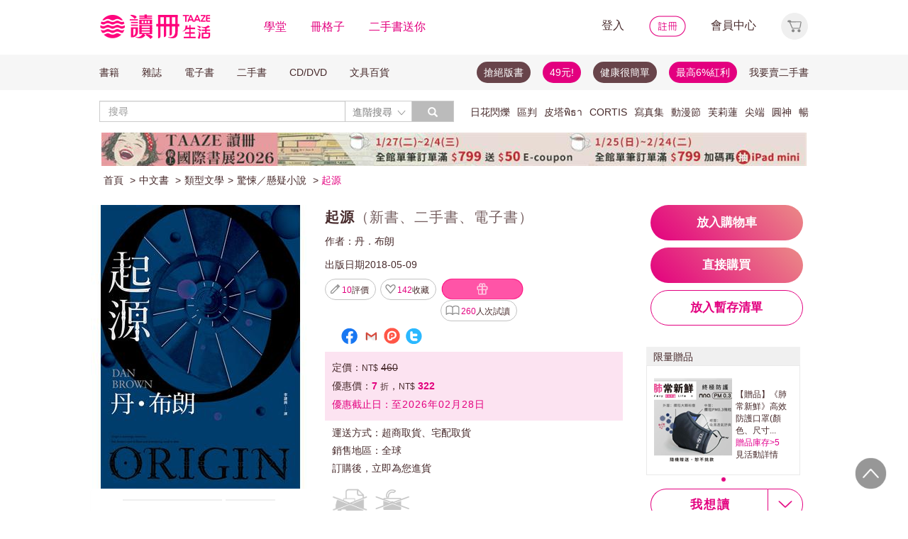

--- FILE ---
content_type: text/html;charset=UTF-8
request_url: http://www.taaze.tw/usedList.html?oid=11100843999
body_size: 68791
content:




































































































<!DOCTYPE html>
<html>
<head>
<meta http-equiv="Content-Type" content="text/html; charset=UTF-8">
<meta http-equiv="X-UA-Compatible" content="IE=edge"/>
<meta name="robots" content="index, follow"/>
<meta name="keywords" content="起源 （新書、二手書、電子書） - 讀冊生活"/>
<meta name="title" content="起源 （新書、二手書、電子書） - 讀冊生活"/>
<meta name="description" content="出版社：時報文化出版企業股份有限公司，作者：丹．布朗，譯者：李建興，出版日期：20180509，ISBN：9789571373867，【二手徵求好處多】無論你是誰，無論你相信什麼，一切即將改變。《達文西密碼》驚人續集，揭開人類最神祕的生死密碼羅柏．蘭登系列新作，再度橫掃全球暢銷書榜冠軍哈佛大"/>
<meta property="fb:app_id" content="362610148222713"/>
<meta name="og:site_name" content="TAAZE 讀冊生活">
<meta property="og:title" content="起源 （新書、二手書、電子書） - 讀冊生活"/>
<meta property="og:description" content="出版社：時報文化出版企業股份有限公司，作者：丹．布朗，譯者：李建興，出版日期：20180509，ISBN：9789571373867，【二手徵求好處多】無論你是誰，無論你相信什麼，一切即將改變。《達文西密碼》驚人續集，揭開人類最神祕的生死密碼羅柏．蘭登系列新作，再度橫掃全球暢銷書榜冠軍哈佛大"/>
<meta property="og:image" content="https://media.taaze.tw/showProdImage.html?sc=11100843999&width=200&height=283"/>



<meta name="viewport" content="width=device-width, initial-scale=1, user-scalable=no">


<title>起源 （新書、二手書、電子書） - 讀冊生活</title>














































<!-- Bootstrap -->


<link rel="stylesheet" href="/include2/bootstrap/css/bootstrap.min.css">
<!-- Bootstrap Dropdown Hover CSS -->
<link href="/new_ec/gift/include/css/animate.min.css" rel="stylesheet">
<link href="/new_ec/gift/include/css/bootstrap-dropdownhover.min.css" rel="stylesheet">
<link href="/new_ec/gift/include/css/alertify-bootstrap-3.css" rel="stylesheet">
<link href="/new_ec/gift/include/css/component.css" rel="stylesheet">
<link rel="stylesheet" href="/new_ec/gift/include/js/jquery.jgrowl.css" />
<link rel="stylesheet" href="/new_include/css/footer.css" />
<!-- HTML5 shim and Respond.js for IE8 support of HTML5 elements and media queries -->
<!--[if lt IE 9]>
<script src="/new_ec/gift/include/bootstrap/js/html5shiv.min.js"></script>
<script src="/new_ec/gift/include/bootstrap/js/respond.min.js"></script>
<![endif]-->
<style type="text/css">
@media (min-width: 1200px) {
.container {
width: 1024px;
}
}
body,input,button,select,textarea{
font-family: "微軟正黑體", sans-serif;
}
.text-align-xs {
text-align: left;
}
.xs-hide { display:none; }
.xs-show { display:inline-block; }
.xs-show-block { display:block; }
.xs-header-padding { padding-left:0; padding-right:0 }
@media (min-width: 768px) {
.text-align-sm {
text-align: right;
}
.sm-hide { display:inline-block; }
.sm-show { display:none; }
.sm-show-block { display:none; }
.sm-header-padding { padding-left:3px0; padding-right:3px; }
}
.label-cust {
display: inline;
padding: .2em .6em .3em;
font-size: 100%; /*font-size: 75%;*/
font-weight: bold;
line-height: 1;
color: #333; /*color: #fff;*/
text-align: center;
white-space: nowrap;
vertical-align: baseline;
border-radius: .25em;
}
.btn-padding{
padding-top:3px;
padding-bottom:3px;
}
.btn-cust00 {
color: #333;
background-color: #fff;
border-color: #fff;
cursor:default;
}
.btn-cust00:hover,
.btn-cust00:focus,
.btn-cust00.focus,
.btn-cust00:active,
.btn-cust00.active {
color: #333;
background-color: #fff;
border-color: #fff;
cursor:default;
}
.btn-cust01 {
color: #fff;
background-color: #e2007e;
border-color: #e2007e;
}
.btn-cust01:hover,
.btn-cust01:focus,
.btn-cust01.focus,
.btn-cust01:active,
.btn-cust01.active {
color: #fff;
background-color: #A20055;
border-color: #A20055;
}
.btn-cust02 {
color: #e2007e;
background-color: #fff;
border-color: #e2007e;
}
.btn-cust02:hover,
.btn-cust02:focus,
.btn-cust02.focus,
.btn-cust02:active,
.btn-cust02.active {
color: #fff;
background-color: #e2007e;
border-color: #e2007e;
}
.btn-cust03 {
color: #fff;
background-color: #777;
border-color: #999;
}
.btn-cust03:hover,
.btn-cust03:focus,
.btn-cust03.focus,
.btn-cust03:active,
.btn-cust03.active {
color: #fff;
background-color: #e2007e;
border-color: #e2007e;
}
.btn-shop {
color: #fff;
background:#777 url('/new_include/images/newCart.gif') no-repeat 4px 1px;
border-color: #999;
}
.btn-shop:hover,
.btn-shop:focus,
.btn-shop.focus,
.btn-shop:active,
.btn-shop.active,
.open > .dropdown-toggle.btn-shop {
color: #fff;
background:#e2007e url('/new_include/images/newCart.gif') no-repeat 4px 1px;
/*background:#e2007e url('/new_ec/gift/include/images/cart-loader.gif') no-repeat 6px 5px;*/
border-color: #e2007e;
}
.btn-watch {
color: #fff;
background:#777 url('/new_include/images/newWish.gif') no-repeat 4px 1px;
border-color: #999;
}
.btn-watch:hover,
.btn-watch:focus,
.btn-watch.focus,
.btn-watch:active,
.btn-watch.active,
.open > .dropdown-toggle.btn-watch {
color: #fff;
background:#e2007e url('/new_include/images/newWish.gif') no-repeat 4px 1px;
border-color: #e2007e;
}
.btn-zekea {
color: #fff;
background:#777 url('/new_include/images/zekea.png') no-repeat 8px 5px;
border-color: #999;
}
.btn-zekea:hover,
.btn-zekea:focus,
.btn-zekea.focus,
.btn-zekea:active,
.btn-zekea.active {
color: #fff;
background:#e2007e url('/new_include/images/zekea.png') no-repeat 8px 5px;
border-color: #e2007e;
}
.btn-snd {
color: #fff;
background:#777 url('/new_include/images/newMySell.gif') no-repeat 4px 1px;
border-color: #999;
}
.btn-snd:hover,
.btn-snd:focus,
.btn-snd.focus,
.btn-snd:active,
.btn-snd.active {
color: #fff;
background:#e2007e url('/new_include/images/newMySell.gif') no-repeat 4px 1px;
border-color: #e2007e;
}
.btn-hall {
color: #fff;
background:#666 url('/new_ec/gift/include/images/hall_bg01.jpg') repeat-x;
border-color: #888;
}
.btn-hall:hover,
.btn-hall:focus,
.btn-hall.focus,
.btn-hall:active,
.btn-hall.active,
.open > .dropdown-toggle.btn-hall {
color: #fff;
background:#949494 url('/new_ec/gift/include/images/hall_bg02.jpg') repeat-x;
border-color: #888;
}
.btn-hall2 {
color: #fff;
background:#666 url('/new_ec/gift/include/images/hall_bg01.jpg') repeat-x;
border-color: #888;
}
.btn-hall2:hover,
.btn-hall2:focus,
.btn-hall2.focus,
.btn-hall2:active,
.btn-hall2.active,
.open > .dropdown-toggle.btn-hall2 {
color: #fff;
background:#e2007e url('/new_ec/gift/include/images/hall_bg03.jpg') repeat-x;
border-color: #e3007e;
}
.btn-hall3 {
color: #472A2F;
background:#C2C2C2 url('/new_ec/gift/include/images/hall_bg04.jpg') repeat-x;
border-color: #C2C2C2;
}
.btn-hall3:hover,
.btn-hall3:focus,
.btn-hall3.focus,
.btn-hall3:active,
.btn-hall3.active,
.open > .dropdown-toggle.btn-hall3 {
color: #472A2F;
background:#F399CC url('/new_ec/gift/include/images/hall_bg05.jpg') repeat-x;
border-color: #F399CC;
}
.btn-link-hot {
font-weight: normal;
color: #e2007e;
border-radius: 0;
}
.btn-link-hot:hover,
.btn-link-hot:focus {
color: #e3007e;
text-decoration: underline;
background-color: transparent;
}
.dropdown-menu > li > a.new01:hover,
.dropdown-menu > li > a.new01:focus {
color: #fff;
text-decoration: none;
background-color: #e2007e;
}
.taazeLink { color:#e3007e; }
.taazeLink:hover { color:#e3007e; }
.list-group-item-taaze.active > .badge{
color: #e3007e;
background-color: #fff;
}
a.list-group-item-taaze:hover > .badge,
a.list-group-item-taaze:focus > .badge {
color: #e2007e;
text-decoration: none;
background-color: #fff;
}
.list-group-item-taaze {
background-color: #8c8c8c;
border: 1px solid #ccc;
}
a.list-group-item-taaze {
color:#fff;
}
a.list-group-item-taaze:hover,
a.list-group-item-taaze:focus {
color: #fff;
text-decoration: none;
background-color: #e2007e;
}
.list-group-item-taaze.active,
.list-group-item-taaze.active:hover,
.list-group-item-taaze.active:focus {
z-index: 2;
color: #fff;
background-color: #e2007e;
border-color: #ccc;
}
/*------*/
div#prodImage300 {
padding: 0 5px 0 6px;
/* background: url('/new_ec/single/include/images/borderMid300.jpg') repeat-y; */
display: table-cell;
text-align: center;
vertical-align: middle;
}
div#prodImage300 span {
height: 100%;
display: inline-block;
}
div#prodImage300 * {
vertical-align: middle;
}
/*------*/
#prodImage {
margin: 0px auto;
}
</style>



<!-- jQuery文件。?必在bootstrap.min.js 之前引入 -->

<script src="https://ajax.googleapis.com/ajax/libs/jquery/1.12.0/jquery.min.js"></script>
<script>window.jQuery || document.write(unescape("%3Cscript src='/include2/jquery/jquery-1.12.0.min.js' type='text/javascript'%3E%3C/script%3E"))</script>
<!-- 最新的 Bootstrap 核心 JavaScript 文件 -->
<script src="/include2/bootstrap/js/bootstrap.min.js"></script>
<script src="/include2/jquery/jquery.history.js"></script>
<script src="/new_ec/rwd/include/js/xss.min.js"></script>
<script src="/new_ec/rwd/include/js/jquery.blockUI.js"></script>
<script type="text/javascript" src="/new_ec/rwd/include/js/coin-slider.min.js"></script>
<script type="text/javascript" src="/new_ec/rwd/include/js/jquery.touchwipe_V2.min.js"></script>
<script type="text/javascript" src="/new_ec/rwd/include/js/jquery.event.drag-1.5.1.min.js"></script>
<script type="text/javascript" src="/new_ec/rwd/include/js/jquery.touchSlider.js"></script>

<script type="text/javascript" src="//ajax.aspnetcdn.com/ajax/jquery.ui/1.12.1/jquery-ui.min.js"></script>
<script type="text/javascript" src="/include2/owl-carousel2-2.2.1/owl.carousel.min.js"></script>
<script type="text/javascript" src="/new_ec/rwd/include/js/betaSlider.js?v=3"></script>
<script type="text/javascript" src="/new_ec/rwd/include/js/touchSlideEvents.js"></script>
<script type="text/javascript" src="/new_ec/rwd/include/js/datepicker-zh-TW.js" ></script>
<script type="text/javascript" src="/new_ec/rwd/include/js/polyfill.min.js"></script>
<script type="text/javascript" src="/new_ec/rwd/include/js/mSlideMenu.js" ></script>
<script type="text/javascript" src="/new_ec/rwd/include/js/main.js?v=7"></script>
<script type="text/javascript" src="/new_ec/rwd/include/js/jquery.lazyload-any.js"></script>
<script type="text/javascript" src="/new_ec/rwd/include/js/jquery.reveal.js"></script>





<!-- 新 Bootstrap 核心 CSS 文件 -->
<!-- 新 Bootstrap 核心 CSS 文件 -->
<link rel="stylesheet" href="/include2/bootstrap/css/bootstrap.min.css">

<link rel="stylesheet" href="/include2/css/coin-slider-styles.css">
<link rel="stylesheet" href="/new_ec/rwd/include/css/betaSlider.css">
<link rel="stylesheet" href="/include2/jquery-ui-1.12.1.custom/jquery-ui.min.css"  />
<link rel="stylesheet" href="/new_ec/rwd/include/css/mSlideMenu.css"  />
<!-- HTML5 shim and Respond.js for IE8 support of HTML5 elements and media queries -->
<!-- WARNING: Respond.js doesn't work if you view the page via file:// -->
<!--[if lt IE 9]>
<script src="/new_ec/rwd/include/bootstrap/html5shiv.min.js"></script>
<script src="/new_ec/rwd/include/bootstrap/respond.min.js"></script>
<![endif]-->
<link rel="stylesheet" href="/new_ec/rwd/include/css/main.css?v=20190806" />


<link href="/new_include/js/tipsy.css" rel="stylesheet" type="text/css"/>
<link href="/new_ec/single/include/js/rateit.css" media="screen, projection" rel="stylesheet" type="text/css">
<link rel="stylesheet" type="text/css" href="/include2/css/alertify.core.css"/>
<link rel="stylesheet" type="text/css" href="/include2/css/alertify.default.css"/>
<link rel="stylesheet" type="text/css" href="/include2/css/jquery.jgrowl.min.css"/>
<link rel="stylesheet" type="text/css" href="/new_ec/rwd/include/css/goods.css?v=201908061" />
<link rel="stylesheet" type="text/css" href="/include2/tooltipster/css/tooltipster.bundle.min.css"/>
<link rel="stylesheet" type="text/css"
href="/include2/tooltipster/css/plugins/tooltipster/sideTip/themes/tooltipster-sideTip-light.min.css"/>
<link rel="stylesheet" type="text/css" href="/include2/css/swiper.min.css"/>
<link rel="stylesheet" type="text/css" href="/include2/colorbox/colorbox.css"/>
<link rel="canonical" href="https://www.taaze.tw/usedList.html?oid=11100843999"/>
<link rel="stylesheet" type="text/css" href="/new_ec/rwd/include/css/usedL.css"/>
<style>
.ocopy-container {
display: flex;
height: 352px;
background-color: #f5eee6;
}
.ocopy-image {
flex: 0 0 320px;
height: 320px;
background-size: contain;
background-position: center;
background-repeat: no-repeat;
border-radius: 8px;
cursor: pointer;
margin: 16px;
}
.ocopy-title-callout-container {
display: flex;
align-items: baseline;
background: linear-gradient(90deg, #E3007F 0%, #E88488 100%);
width: 100%; 
height: 49px;
}
.ocopy-title {
margin: 0px;
            margin-left: 16px;
margin-top: 8px;
font-family: Noto Sans;
            font-size: 24px;
            font-weight: 600;
line-height: 30px;
letter-spacing: 0.05em;
text-align: left;
text-underline-position: from-font;
text-decoration-skip-ink: none;
color: #ffffff;
}
.ocopy-title-brown {
margin-top: 16px;
margin-bottom: 0px;
font-family: Noto Sans;
font-size: 20px;
font-weight: 500;
line-height: 30px;
letter-spacing: 0.05em;
text-align: left;
text-underline-position: from-font;
text-decoration-skip-ink: none;
color: #68444a;
}
.ocopy-description {
margin-top: 16px;
font-family: Noto Sans TC;
font-size: 14px;
font-weight: 400;
line-height: 22.75px;
letter-spacing: 0.03em;
text-align: left;
text-underline-position: from-font;
text-decoration-skip-ink: none;
color: #68444a;
}

.ocopy-callout {
font-family: Noto Sans;
            font-size: 14px;
font-weight: 500;
line-height: 19.5px;
letter-spacing: 0.05em;
text-align: left;
text-underline-position: from-font;
text-decoration-skip-ink: none;
color: #ffffff;
}
@media (max-width: 1200px) {
.ocopy-container {
flex-direction: column;
align-items: center;
padding: 0px 16px 16px 16px;
height: auto;
margin: 0px;
}
.ocopy-image {
width: 100%;
height: auto;
}
.ocopy-button {
position: relative; /* Ensure the button is positioned relative to the container */
left: 50%;
transform: translateX(-50%);
margin: 10; /* Remove any margin to ensure centering */
}
}
.ocopy-button {
transition: filter 0.3s, opacity 0.3s;
align-self: flex-end; 
margin-top: auto; 
margin-bottom: 20px; 
width: 215px; 
height: 50px; 
border: none;
border-radius: 60px;
font-size: 17px;
font-weight: 700;
background: linear-gradient(45deg, #E3007F 0%, #EB8B87 100%);
opacity: 1;
filter: brightness(100%);
cursor: pointer;
color: white;
font-family: 'Noto Sans', sans-serif;
font-weight: 700;
font-size: 17px;
line-height: 24px;
letter-spacing: 0.05em;
}
.ocopy-button:hover {
filter: brightness(80%);
opacity: 0.9;
}

.ocopy-wrapper * {
font-weight: 500; /* 設置所有文本的字重為 500 */
}

.ocopy-wrapper {
display: flex; 
flex-direction: column; 
border-radius: 8px; 
overflow: hidden;
}

.button-container {
display: flex;
gap: 16px;
flex-direction: column;
justify-content: flex-start;
}

.ocopy-btn {
padding: 8px 16px;
font-size: 16px;
border: 1px solid #68444a;
border-radius: 4px;
background-color: #f5eee6;
cursor: pointer;
transition: background-color 0.3s;
width: fit-content;
text-align: left;
font-family: Noto Sans TC;
font-weight: 400;
font-size: 14px;
line-height: 22.75px;
letter-spacing: 3%;
}

.ocopy-hover {
background-color: #68444a;
color: #fbfbfb;
font-weight: 700;
}
</style>
<!-- critical css -->
<style>
<!-- go usedL.css -->
#wantLink2 > div.btn_buy_1:hover {
	background: url('/new_ec/single/include/images/btn_more_hover.png') no-repeat;
	color: #ffffff;
}
</style>

<!-- js include  -->
<script type="text/javascript" src="/new_ec/single/include/js/modernizr.js"></script>
<script type="text/javascript" src="/new_include/js/jquery.tipsy.js"></script>
<script type="text/javascript" src="/new_ec/single/include/js/Chart.min.js"></script>
<script src="/new_ec/single/include/js/jquery.rateit.min.js"></script>
<script type="text/javascript" src="/include2/js/alertify.js"></script>
<script type="text/javascript" src="/include2/js/jquery.jgrowl.min.js"></script>
<script type="text/javascript" src="/include2/tooltipster/js/tooltipster.bundle.min.js"></script>
<script type="text/javascript" src="/include2/js/swiper.min.js"></script>
<script type="text/javascript" src="/include2/colorbox/jquery.colorbox-min.js"></script>
<script>
if (!Modernizr.canvas) {
	var c = confirm("您的瀏覽器不支援此功能，請將IE瀏覽器更新至最新版本或使用Google Chrome瀏覽器。");
	if (c == true) {
		window.open('https://windows.microsoft.com/zh-tw/internet-explorer/download-ie', '_blank');
	} else {
		location.href = "https://www.taaze.tw";
	}
}
function loadHash(hash) {
	location.hash = "#" + encodeURIComponent(hash);
	$(window).hashchange();
}
jQuery.browser = {};
(function () {
	jQuery.browser.msie = false;
	jQuery.browser.version = 0;
	if (navigator.userAgent.match(/MSIE ([0-9]+)\./)) {
		jQuery.browser.msie = true;
		jQuery.browser.version = RegExp.$1;
	}
})();
</script>

<!-- Google Tag Manager (noscript) -->
<noscript><iframe src="https://www.googletagmanager.com/ns.html?id=GTM-MLGZHLM"
height="0" width="0" style="display:none;visibility:hidden"></iframe></noscript>
<!-- Google Tag Manager -->
<script>(function(w,d,s,l,i){w[l]=w[l]||[];w[l].push({'gtm.start':
new Date().getTime(),event:'gtm.js'});var f=d.getElementsByTagName(s)[0],
j=d.createElement(s),dl=l!='dataLayer'?'&l='+l:'';j.async=true;j.src=
'https://www.googletagmanager.com/gtm.js?id='+i+dl;f.parentNode.insertBefore(j,f);
})(window,document,'script','dataLayer','GTM-MLGZHLM');</script>
<!-- End Google Tag Manager -->

<script type="application/ld+json">
{
"@context": "https://schema.org/",
"@type": "Product",
"name": "起源",
"image": [
"https://media.taaze.tw/showThumbnail.html?sc=11100843999&height=400&width=310",
"https://media.taaze.tw/showThumbnailByPk.html?sc=1005112000&height=195&width=138",
"https://media.taaze.tw/showThumbnailByPk.html?sc=1005112001&height=195&width=138"
],
"description": "無論你是誰，無論你相信什麼，一切即將改變。《達文西密碼》驚人續集，揭開人類最神祕的生死密碼羅柏．蘭登系列新作，再度橫掃全球暢銷書榜冠軍哈佛大學符號學教授羅柏‧蘭登受邀到西班牙畢爾包的古根漢美術館參加一場由未來學家艾德蒙‧柯許主辦的神祕晚會。柯許即將發表的「新人類起源說」據稱將解答人類存在的兩個根本疑問，足以顛覆達爾文以降的科學觀點。...",
"sku": "11100843999",
"mpn": "9789571373867",
"brand": {
"@type": "Brand",
"name": "時報文化出版企業股份有限公司"
},
"offers": {
	"@type": "Offer",
	"url": "https://www.taaze.tw/usedList.html?oid=11100843999",
	"priceCurrency": "TWD",
	"price": "322",

	"priceValidUntil": "2026-02-28",

	"itemCondition": "https://schema.org/NewCondition",
	"availability": "preorder"
	}
	}

</script>
</head>
<body>
<div id="body-div" class="plexi"></div>
<input id="SINGLE_ISLOGIN" type="hidden" value="false"/>
<input id='OPEN_WECOLLECTFUN_FLG' type="hidden" value="true" />
<input id="SINGLE_CUST_ID" type="hidden" value="null"/>
<input id="ORG_PROD_ID" type="hidden" value="11100843999"/>
<input id="IMG_URL" type="hidden" value="https://media.taaze.tw"/>
<input id="WEB_URL" type="hidden" value="https://www.taaze.tw"/>
<input id="PROD_CAT_ID_HIDE" type="hidden" value="11"/>
<input id="hide_prod_cat_id" type="hidden" value="11" />
<input id="hide_cat_id" type="hidden" value="030100000000" />
<input id="hide_sale_price" type="hidden" value="322.0" />
<input id="LIST_PRICE" type="hidden" value="460"/>
<input type="hidden" id="hide_special_price" value="0.0" />
<input id="TOTAL_SALER" type="hidden" value="13"/>
<input id="USED_SIZE" type="hidden" value="0"/>
<input id="MAX_SHOW_SIZE" type="hidden" value="5"/>
<input id="USEDLIST_RANK" type="hidden" value="2"/>
<script type="text/javascript" defer>
var _gaq = _gaq || [];
_gaq.push(['_setAccount', 'UA-21769407-2']);
_gaq.push(['_setDomainName', 'taaze.tw']);
_gaq.push(['_trackPageview']);
(function() {
var ga = document.createElement('script'); ga.type = 'text/javascript'; ga.async = true;
ga.src = ('https:' == document.location.protocol ? 'https://ssl' : 'http://www') + '.google-analytics.com/ga.js';
var s = document.getElementsByTagName('script')[0]; s.parentNode.insertBefore(ga, s);
})();
</script>
<script async src="https://www.googletagmanager.com/gtag/js?id=UA-21769407-2"></script>
<script>
window.dataLayer = window.dataLayer || [];
function gtag(){dataLayer.push(arguments);}
gtag('js', new Date());
gtag('config', 'UA-21769407-2');
var ga4_add_to_cart = function(data){
console.log('ga4_add_to_cart is', data);
dataLayer.push({ ecommerce: null });
dataLayer.push({
event: "add_to_cart",
ecommerce: data
});
};
</script>
<!-- target with class (sm-main) -->
<div id="menu" class="sm-main" style="z-index:1000;"></div>
<!--/ end target-->
<input id="hideLogin" type="hidden" value='false' />
<input id="hideCustId" type="hidden" value='' />
<input id="hideCuId" type="hidden" value='' />
<input id="hideSecCuId" type="hidden" value='' />
<input id="HIDE_REMOTEADDR" type="hidden" value="192.168.100.3" />
<style>
.tooltip
{
position: relative;
cursor: help;
display: inline-block;
text-decoration: none;
color: #222;
outline: none;
opacity: 100%;
}
.tooltip span
{
white-space: nowrap;
font-size:12px;
/*line-height:2;*/
font-family: "Helvetica Neue", Helvetica, Arial, "微軟正黑體", "微软雅黑", "メイリオ", "맑은 고딕", sans-serif;
visibility: hidden;
position: absolute;
bottom: 30px;
color: #000;
left: 50%;
z-index: 999;
/*min-width: 180px;
width: 100%;*/
margin-left: -87px;
padding: 2px 6px 2px 6px;
border: 2px solid #ccc;
background-color: #ddd;
background-image: -webkit-linear-gradient(rgba(255,255,255,.5), rgba(255,255,255,0));
background-image: -moz-linear-gradient(rgba(255,255,255,.5), rgba(255,255,255,0));
background-image: -ms-linear-gradient(rgba(255,255,255,.5), rgba(255,255,255,0));
background-image: -o-linear-gradient(rgba(255,255,255,.5), rgba(255,255,255,0));
background-image: linear-gradient(rgba(255,255,255,.5), rgba(255,255,255,0));
-moz-border-radius: 4px;
border-radius: 4px;
-moz-box-shadow: 0 1px 2px rgba(0,0,0,.4), 0 1px 0 rgba(255,255,255,.5) inset;
-webkit-box-shadow: 0 1px 2px rgba(0,0,0,.4), 0 1px 0 rgba(255,255,255,.5) inset;
box-shadow: 0 1px 2px rgba(0,0,0,.4), 0 1px 0 rgba(255,255,255,.5) inset;
text-shadow: 0 1px 0 rgba(255,255,255,.4);
}
.tooltip:hover
{
border: 0; /* IE6 fix */
}
.tooltip:hover span
{
visibility: visible;
}
.tooltip span:before,
.tooltip span:after
{
content: "";
position: absolute;
z-index: 1000;
bottom: 0px;
left: 50%;
margin-left: -8px;
border-top: 6px solid #ddd;
border-left: 8px solid transparent;
border-right: 8px solid transparent;
border-bottom: 0;
}
.tooltip span:before
{
border-top-color: #ccc;
bottom: -8px;
}
</style>
<div class="container-fluid hidden-sm hidden-md hidden-xs" style="background-color:#ffffff; padding:0;width:100%">
<div class="flexCenter" style="background-color:#ffffff;height:77px;">
<div class="container container_PC">
<div class="row">
<div class="col-xs-12" style="padding-top:5px; padding-left:0px; padding-right:0px;padding-bottom:5px; font-size:16px; line-height:2;">
<div style="float:left;">
<!-- 						<a style="padding-right:25px;" href="/rwd_index.html" target="_self"><img src="http://www.taaze.tw/static_act/header_floor/images/logo_2017.png" width="240" height="50" /></a> -->
<a style="padding-right: 30px;" href="/index.html" target="_self"><img src="/new_ec/rwd/include/images/A_image/btn/logo@2x.png" height="44" width='198' /></a>
<span style="padding-right:30px;"><a class='taazeColor' href="https://www.taaze.tw/static_act/lecture/2015/index.htm">學堂</a></span>
<span style="padding-right:30px;">
<a class='taazeColor' href="https://wecollect.fun">冊格子</a>
</span>
<span style=""><a class='taazeColor' href="/gift_index.html?pct=11&cp=1&ps=30&ct=010000000000&cl=1">二手書送你</a></span>
</div>
<div style="float:right;">
<span style="padding-right:30px;"><a id='head_login' href="#" name='loginBtn'>登入</a></span>
<span style="padding-right:30px;"><a id='head_register' href="/rwd_register.html"><img border='0' /></a></span>
<span style="padding-right:30px;"><a id='head_memberCenter' href="/custManageIndex.html?tFlg=D">會員中心</a></span>
<!--  						<span style="padding-right:30px;"><a id='head_memberCenter' href="">會員中心</a></span>-->
<span id='cartBtn' class='dropdown' style="padding-right:0px;">
<a id='head_cart' href="/cart.html" class="dropdown-toggle" role="button" data-hover="dropdown" aria-expanded="false"><img /></a>
<span id="cartQty" class='cartQty' style="color:#e3007f"></span>
<ul id="cartMenu" class="dropdown-menu dropdown-menu-right" role="menu" style="border-width:0; min-width:210px; padding:10px;">
<li name='loading' style='text-align: center;'>
<span style='line-height:27px;font-size:20px;color: #565656;'>Loading</span>
<svg version="1.1" id="Layer_1" xmlns="http://www.w3.org/2000/svg" x="0px" y="0px" width="24px" height="30px" viewBox="0 0 24 30" style="enable-background:new 0 0 50 50;" xml:space="preserve">
<rect x="0" y="0" width="4" height="10" fill="#333" transform="translate(0 5.55556)">
<animateTransform attributeType="xml" attributeName="transform" type="translate" values="0 0; 0 20; 0 0" begin="0" dur="0.6s" repeatCount="indefinite"></animateTransform>
</rect>
<rect x="10" y="0" width="4" height="10" fill="#333" transform="translate(0 18.8889)">
<animateTransform attributeType="xml" attributeName="transform" type="translate" values="0 0; 0 20; 0 0" begin="0.2s" dur="0.6s" repeatCount="indefinite"></animateTransform>
</rect>
<rect x="20" y="0" width="4" height="10" fill="#333" transform="translate(0 7.77778)">
<animateTransform attributeType="xml" attributeName="transform" type="translate" values="0 0; 0 20; 0 0" begin="0.4s" dur="0.6s" repeatCount="indefinite"></animateTransform>
</rect>
</svg>
</li>
<li name='dataArea' style='display:none;'>
<ul style='list-style:none;padding-left:0px;'>
<li><span style='letter-spacing: 0.5px;font-weight:bold;'>購物車</span></li>
<li name='goods'></li>
<li name='totalQty'></li>
<li name='btn'  style='text-align:center;'><img style='width:110px;height:30px;cursor:pointer;' onclick="location.href='/cart.html'" src='/new_ec/rwd/include/images/A_image/btn/btn_index_13@2x.png' /></li>
</ul>
</li>
</ul>
</span>
</div>
<div style="clear:both;"></div>
</div>
</div>
</div>
</div>
<div class="hidden-xs" data-spy="affix" data-offset-top="220" style="font-size:14px;height:50px;display: -webkit-flex;display: flex;-webkit-align-items: center;align-items: center;background-color:#F6F6F6; z-index:1038;">
<div class="container container_PC" style="padding:0">
<div class="col-xs-12" style="padding:0">
<ul class="nav nav-pills pull-left" style="font-size:14px;">
<li class="dropdown">
<a href="#" data-toggle="dropdown" class="dropdown-toggle" style='padding-left:0px;'>書籍</a>
<ul class="dropdown-menu" style="padding:0;" id="menu1">
<li><a href="/rwd_list.html?t=11&k=01&d=00">中文書</a></li>
</ul>
</li>
<li class="dropdown">
<a href="#" data-toggle="dropdown" class="dropdown-toggle">雜誌</a>
<ul class="dropdown-menu" style="padding:0;" id="menu1">
<li><a href="/rwd_list.html?t=21&k=01&d=00">中文雜誌</a></li>
<li><a href="/rwd_list.html?t=24&k=01&d=00">日文MOOK</a></li>
<li><a href="/rwd_list.html?t=23&k=01&d=00">歐美雜誌</a></li>
<li><a href="/rwd_list.html?t=22&k=01&d=00">韓文雜誌</a></li>
</ul>
</li>
<li class="dropdown">
<a href="#" data-toggle="dropdown" class="dropdown-toggle">電子書</a>
<ul class="dropdown-menu" style="padding:0;" id="menu1">
<li><a href="/rwd_list.html?t=14&k=01&d=00">中文電子書</a></li>
<li><a href="/rwd_list.html?t=25&k=01&d=00">中文電子雜誌</a></li>
</ul>
</li>
<li class="dropdown">
<a href="#" data-toggle="dropdown" class="dropdown-toggle">二手書</a>
<ul class="dropdown-menu" style="padding:0;" id="menu1">
<li><a href="/rwd_list.html?t=11&k=03&d=00">二手中文書</a></li>
<li><a href="/rwd_list.html?t=11&k=03&d=12">二手簡體書</a></li>
<li><a href="/rwd_list.html?t=11&k=03&d=13">二手原文書</a></li>
<li><a href="/rwd_list.html?t=11&k=03&d=24">二手日文MOOK</a></li>
</ul>
</li>
<li class="dropdown">
<a href="#" data-toggle="dropdown" class="dropdown-toggle">CD/DVD</a>
<ul class="dropdown-menu" style="padding:0;" id="menu1">
<li><a href="/rwd_list.html?t=31&k=01&d=00">CD</a></li>
<li><a href="/rwd_list.html?t=32&k=01&d=00">DVD</a></li>
</ul>
</li>
<li class="dropdown">
<a href="#" data-toggle="dropdown" class="dropdown-toggle">文具百貨</a>
<ul class="dropdown-menu" style="padding:0;" id="menu1">
<li><a href="/rwd_list.html?t=61&k=01&d=00">創意文具</a></li>
<li><a href="/rwd_list.html?t=62&k=01&d=00">生活百貨</a></li>
</ul>
</li>
</ul>
<ul class="nav nav-pills pull-right" style="font-size:14px;">
<li>
<button style="border-radius: 50px;display:block;padding: 5px 10px;margin: 5px 15px 5px 0px;
background-color: #68444a;border-width: 0px;">
<a style="color: #fff;" href="//activity.taaze.tw/home.html?m=1000685756">搶絕版書</a></button>
</li>
<li>
<button style="border-radius: 50px;display:block;padding: 5px 10px;margin: 5px 15px 5px 0px;
background-color: #e3007f;border-width: 0px;"><a style="color: #fff;" href="https://activity.taaze.tw/home.html?m=1000679743">49元!</a></button>
</li>
<li>
<button style="border-radius: 50px;display:block;padding: 5px 10px;margin: 5px 15px 5px 0px;
background-color: #68444a;border-width: 0px;">
<a style="color: #fff;" href="http://www.taaze.tw/static_act/202004/terry/index.htm">健康很簡單</a></button>
</li>
<li>
<button style="border-radius: 50px;display:block;padding: 5px 10px;margin: 5px 0px;
background-color: #e3007f;border-width: 0px;"><a style="color: #fff;" href="https://www.taaze.tw/static_act/201603/seller_smile/index.htm#a2">最高6%紅利</a></button>
</li>
<li class="dropdown ">
<a href="/sell_used_books.html" style='padding-right:0px;'>我要賣二手書</a>
</li>
</ul>
</div>
</div>
</div>
<div class="" style="background-color:#ffffff;">
<div class="container container_PC">
<div class="row"  style="padding-top:5px; padding-bottom:5px;">
<div class="" style="width:500px;margin-top:10px;">
<div class="input-group" style="float:left">
<input id="search_input" style='border-right: #C4C4C4 2px solid;' placeholder='搜尋' type="search" class="form-control inputForSearch" maxlength="40" value="" />
<div id="searchDiv" class="input-group-btn">
<button id="search-toggle" style="border-left:none;height:30px;padding:5px 5px 5px 10px;" type="button" class="btn btn-default dropdown" tabindex="-1" aria-expanded="false" aria-haspopup="true" >
<span style="color:#7b7b7b;">進階搜尋 </span><img src='/new_ec/rwd/include/images/A_image/ic/ic_index_4@2x.png' style='height:100%;' />
<span class="sr-only">Toggle Dropdown</span>
</button>
<button id="search_submit_direct" style="width:60px;height:30px;background-color:#bbbbbb;" type="button" class="btn btn-default" tabindex="-1"><span class="glyphicon glyphicon-search" style="color:white"></span></button>
<div id="search-option" class="search-option dropdown-menu dropdown-menu-right" role="menu" style="">
<!-- 							<a class="close" id="closeSearch" href="#">×</a> -->
<form id="form01" name="form01" action="/rwd_searchResult.html" method="post" data-stopPropagation="true">
<input id="hidden_layout" type="hidden" name="layout" value="A" />
<input type="hidden" name="keyword[]" />
<div class="form-inline">
<div style=" margin-bottom: 20px;">
<label>搜尋欄位</label>
<select name="keyType[]" class="search_select" >
<option value="0">全文</option>
<option value="1">書名/品名</option>
<option value="2">作者/設計師</option>
<option value="3">出版/製造/代理商</option>
<option value="4">標籤</option>
<!--<option value="5">冊格子</option> -->
</select>
</div>
<div style="margin-bottom:20px;">
<label>商品類型</label>
<select name="prodKind" id="prodKind" class="search_select">
<option value="0">選擇品類</option>
<option value="7">全館</option>
<option value="2">書籍</option>
<option value="3">雜誌</option>
<option value="4">電子書</option>
<option value="1">二手書</option>
<option value="6">唱片影音</option>
<option value="5">文具百貨</option>
</select>
<select name="prodCatId" id="prodCatId" class="search_select">
<option value="0">選擇類別</option>
</select>
<select name="catId" id="catId" class="search_select">
<option value="0">選擇小分類</option>
</select>
</div>
<div style="margin-bottom:20px;">
<label style='margin-right:43px;'>售價</label>
<input type="text" class="search_input" name="salePriceStart" placeholder="金額">
<span class="">至</span>
<input type="text" class="search_input" name="salePriceEnd" placeholder="金額">
<span class="">元之間</span>
</div>
<div style="margin-bottom:20px;">
<label style='margin-right:43px;'>折扣</label>
<select name="saleDiscStart" id="saleDiscStart" class="search_select" >
<option value="0">請選擇</option>
<option value="10">1折</option>
<option value="20">2折</option>
<option value="30">3折</option>
<option value="40">4折</option>
<option value="50">5折</option>
<option value="60">6折</option>
<option value="70">7折</option>
<option value="80">8折</option>
<option value="90">9折</option>
</select>
至
<select name="saleDiscEnd" id="saleDiscEnd" class="search_select">
<option value="0">請選擇</option>
<option value="10">1折</option>
<option value="20">2折</option>
<option value="30">3折</option>
<option value="40">4折</option>
<option value="50">5折</option>
<option value="60">6折</option>
<option value="70">7折</option>
<option value="80">8折</option>
<option value="90">9折</option>
</select>
折之間
</div>
<div class="" style="margin-bottom:20px;">
<label>出版日期</label>
<input type="text" class="search_input" name="publishDateStart" id="publishDateStart" placeholder="日期" style="">
到
<input type="text" class="search_input" name="publishDateEnd" id="publishDateEnd" placeholder="日期" style="">
之間
</div>
<div class="sndSelect" style="display:none;margin-bottom:20px;">
<label>二手書條件</label>
<select name="prodRank" id="prodRank" class="search_select">
<option value="0">請選擇書況</option>
<option value="A">全新品</option>
<option value="B">近全新</option>
<option value="C">良好</option>
<option value="D">普通</option>
<option value="E">差強人意</option>
</select>
<select name="addMarkFlg" id="addMarkFlg" class="search_select">
<option value="0">請選擇備註</option>
<option value="A">無畫線註記</option>
<option value="B">有畫線</option>
<option value="C">有註記</option>
<option value="D">有畫線及註記</option>
<option value="E">作家簽名</option>
<option value="F">蓋藏書章</option>
<option value="G">有附件</option>
<option value="Z">其他</option>
</select>
</div>
<div style="margin-bottom:5px;">
<img id="search_submit_option" name="search_submit" style="width:50px;height:30px;cursor: pointer;float:right;margin:auto 5px;" alt="" src="/new_ec/rwd/include/images/A_image/btn/btn_index_11@2x.png" />
<img id="closeSearch" style="width:50px;height:30px;cursor: pointer;float:right;margin:auto 5px;" alt="" src="/new_ec/rwd/include/images/A_image/btn/btn_index_5@2x.png" />
<!-- 										<button type="button" id="search_submit_option" name="search_submit" hidefocus="true" style="border-radius:4px; margin: 5px 0px;background: #e3007f;padding:10px 20px 9px 20px;"> -->
<!-- 											<span class="glyphicon glyphicon-search" aria-hidden="true" style="color: #fff; font-size: 11pt;"></span> -->
<!-- 										</button> -->
<div class="search-alert"></div>
</div>
</div>
</form>
</div>
</div>
</div>
</div>
<div class='hidden-sm hidden-md' style="width:500px;margin-top:6px;text-align:right;float:right;overflow:hidden;height: 20px;line-height:20px;">
<span class='keyWord' ><a bannerPk='0' actPk=1000706078 href='http://www.taaze.tw/products/11101079945.html' onMouseDown='miningTrigger(this);return false;' homepagecode='GLOBAL_B'>日花閃爍</a></span><span class='keyWord' ><a bannerPk='0' actPk=1000706667 href='https://www.taaze.tw/products/11101053779.html' onMouseDown='miningTrigger(this);return false;' homepagecode='GLOBAL_B'>區判</a></span><span class='keyWord' ><a bannerPk='0' actPk=1000706662 href='https://www.taaze.tw/products/11101082379.html' onMouseDown='miningTrigger(this);return false;' homepagecode='GLOBAL_B'>皮塔พิธา</a></span><span class='keyWord' ><a bannerPk='0' actPk=1000706664 href='https://www.taaze.tw/products/24100018771.html' onMouseDown='miningTrigger(this);return false;' homepagecode='GLOBAL_B'>CORTIS</a></span><span class='keyWord' ><a bannerPk='0' actPk=1000706665 href='https://activity.taaze.tw/home.html?m=1000706593' onMouseDown='miningTrigger(this);return false;' homepagecode='GLOBAL_B'>寫真集</a></span><span class='keyWord' ><a bannerPk='0' actPk=1000705861 href='http://activity.taaze.tw/home.html?m=1000705365' onMouseDown='miningTrigger(this);return false;' homepagecode='GLOBAL_B'>動漫節</a></span><span class='keyWord' ><a bannerPk='0' actPk=1000706497 href='https://activity.taaze.tw/home.html?m=1000706459' onMouseDown='miningTrigger(this);return false;' homepagecode='GLOBAL_B'>芙莉蓮</a></span><span class='keyWord' ><a bannerPk='0' actPk=1000706303 href='http://activity.taaze.tw/home.html?m=1000706148' onMouseDown='miningTrigger(this);return false;' homepagecode='GLOBAL_B'>尖端</a></span><span class='keyWord' ><a bannerPk='0' actPk=1000706511 href='https://activity.taaze.tw/home.html?m=1000706435' onMouseDown='miningTrigger(this);return false;' homepagecode='GLOBAL_B'>圓神</a></span><span class='keyWord' ><a bannerPk='0' actPk=1000706658 href='https://www.taaze.tw/static_act/best_seller/index.htm' onMouseDown='miningTrigger(this);return false;' homepagecode='GLOBAL_B'>暢榜</a></span><span class='keyWord' ><a bannerPk='0' actPk=1000706281 href='https://www.taaze.tw/static_act/editors_picks/202601/index.htm' onMouseDown='miningTrigger(this);return false;' homepagecode='GLOBAL_B'>選讀</a></span><span class='keyWord' ><a bannerPk='0' actPk=1000706657 href='https://activity.taaze.tw/activity_y.html?masNo=1000705381&tmpName=imgUntil' onMouseDown='miningTrigger(this);return false;' homepagecode='GLOBAL_B'>大塊</a></span><span class='keyWord' ><a bannerPk='0' actPk=1000705862 href='http://activity.taaze.tw/home.html?m=1000704430' onMouseDown='miningTrigger(this);return false;' homepagecode='GLOBAL_B'>年度百大</a></span><span class='keyWord' ><a bannerPk='0' actPk=1000705863 href='https://activity.taaze.tw/home.html?m=1000705664' onMouseDown='miningTrigger(this);return false;' homepagecode='GLOBAL_B'>采實</a></span><span class='keyWord' ><a bannerPk='0' actPk=1000705322 href='http://activity.taaze.tw/home.html?m=1000705301' onMouseDown='miningTrigger(this);return false;' homepagecode='GLOBAL_B'>比爾蓋茲</a></span><span class='keyWord' ><a bannerPk='0' actPk=1000706304 href='https://activity.taaze.tw/home.html?m=1000704565&_gl=1' onMouseDown='miningTrigger(this);return false;' homepagecode='GLOBAL_B'>角川</a></span><span class='keyWord' ><a bannerPk='0' actPk=1000706307 href='https://activity.taaze.tw/activity_y.html?masNo=1000705481&tmpName=imgUntil' onMouseDown='miningTrigger(this);return false;' homepagecode='GLOBAL_B'>允晨</a></span><span class='keyWord' ><a bannerPk='0' actPk=1000706042 href='https://www.taaze.tw/products/61100021512.html' onMouseDown='miningTrigger(this);return false;' homepagecode='GLOBAL_B'>谷川詩曆</a></span><span class='keyWord' ><a bannerPk='0' actPk=1000705346 href='http://activity.taaze.tw/activity_y.html?masNo=1000705133&tmpName=imgUntil' onMouseDown='miningTrigger(this);return false;' homepagecode='GLOBAL_B'>哲學</a></span><span class='keyWord' ><a bannerPk='0' actPk=1000704881 href='https://activity.taaze.tw/activity_y.html?masNo=1000704589&tmpName=imgUntil' onMouseDown='miningTrigger(this);return false;' homepagecode='GLOBAL_B'>點讀筆</a></span><span class='keyWord' ><a bannerPk='0' actPk=1000704537 href='http://activity.taaze.tw/home.html?m=1000705482&_gl=1' onMouseDown='miningTrigger(this);return false;' homepagecode='GLOBAL_B'>遠流</a></span><span class='keyWord' ><a bannerPk='0' actPk=1000705562 href='https://www.taaze.tw/static_act/202309/alzheimer/index.htm' onMouseDown='miningTrigger(this);return false;' homepagecode='GLOBAL_B'>失智</a></span><span class='keyWord' ><a bannerPk='0' actPk=1000706224 href='http://activity.taaze.tw/home.html?m=1000705365&_gl=1' onMouseDown='miningTrigger(this);return false;' homepagecode='GLOBAL_B'>東立動漫節</a></span><span class='keyWord' ><a bannerPk='0' actPk=1000706306 href='https://activity.taaze.tw/home.html?m=1000702424&_gl=1' onMouseDown='miningTrigger(this);return false;' homepagecode='GLOBAL_B'>煦暖曆</a></span><span class='keyWord' ><a bannerPk='0' actPk=1000706305 href='http://activity.taaze.tw/home.html?m=1000704917' onMouseDown='miningTrigger(this);return false;' homepagecode='GLOBAL_B'>招財</a></span></div>
</div>
</div>
</div>
</div>
<div class="container container_PC">
</div>
<div class="hidden-sm hidden-md hidden-xs" style='margin-top: 10px;' >
<div id="topBannerSource" class="row" style='margin: 0 auto;text-align: center;padding:0px 0px 0px 0px;'>
<div style="margin:0 auto; width:1000px; padding:0px;">
<a href="https://www.taaze.tw/static_act/202601/talk-to-the-books/index.htm" target="_parent" homepagecode="GLOBAL_A" onMouseDown="miningTrigger(this);return false;" bannerPk="1000661891" actPk="1000706521" >
<img src="https://media.taaze.tw/showBanaerImage.html?pk=1000661891&width=994" border="0"  width="994" />
</a>
</div>
</div>
</div>
<div id='mobileHeader' class="container-fluid visible-md-block visible-sm-block visible-xs-block fixed" style="box-shadow: 0px 1px 10px 1px rgba(0,0,0,0.24);padding:0px 0px;background-color:#ffffff">
<div style='height:40px;position: relative;z-index:999;background-color:#ffffff;'>
<div style="height: 5px;background-color:#ffffff;"></div>
<div id='mHeaderContainer' style="height: 35px;">
<div class="col-xxs-12 col-xs-12 col-md-12" style='overflow: hidden;padding-left: 0;padding-right:0;padding-top:5px;padding-bottom: 5px;'>
<img style='float:left;margin-top: -5px;margin-left: 10px;' src='/new_ec/rwd/include/images/A_image/ic/ic_index_9@2x.png' role='togglemSlideMenu' relMenu = 'mobileMenu' width='30' height='30'/>
<div style="float:left;margin-top: -5px;">
<a href="/rwd_index.html"><span style='color:#e3007f;font-size:20px'>TAAZE讀冊生活</span></a>
</div>
<div id="mShopCart">
<img style='' width='30' height='30' src='/new_ec/rwd/include/images/A_image/ic/ic_buy_mobile@2x.png '></img>
<div class='cartQty' style="display:none;">0</div>
</div>
<div style='margin-top:-5px;height:30px'>
<img rel="0" id="openSearch" style='width:30px;height:30px;position: absolute;top:0;right:75px;' src="/new_ec/rwd/include/images/A_image/ic/ic_index_8.png"></img>
<a href="/custManageIndex.html?tFlg=D">
<!--  						<a href="">-->
<img rel="0" width='20' height='30' id="memberCenter" style='position: absolute;top:0;right:45px;' src="/new_ec/rwd/include/images/A_image/ic/ic_user_mobile@2x.png"></img>
</a>
</div>
<div style="clear:both;"></div>
</div>
</div>
</div>
<div id='mSearchDialog' class='searchDialog'>
<div style='overflow:hidden'>
<div style="float:left;margin-right:10px;margin-left:10px">
<select id='mSearchType' class="m_search_select" >
<option value="0">全文</option>
<option value="1">書名/品名</option>
<option value="2">作者/設計師</option>
<option value="3">出版/製造/代理商</option>
<option value="4">標籤</option>
<!--<option value="5">冊格子</option>-->
</select>
</div>
<div class='mInputGroup'>
<div id='mSearch' style='height:28px;width:30px;float:right;overflow:hidden'>
<span class='glyphicon glyphicon-search' style='color: #999999;top: 7px;left: 7px;'></span>
</div>
<div id='mSearch1' style='overflow:hidden'>
<input type="search" class="m_search_input" maxlength="40" placeholder="搜尋" id="mSearch_input" name="mSearch_input" >
</div>
<div style='clear:both;'></div>
</div>
</div>
<div style='clear:both'></div>
<div style='margin-left:10px;margin-right: 10px;margin-top:20px;margin-bottom:20px;line-height:25px;'>
<span class='keyWord' ><a bannerPk='0' actPk=1000706078 href='http://www.taaze.tw/products/11101079945.html' onMouseDown='miningTrigger(this);return false;' homepagecode='GLOBAL_B'>日花閃爍</a></span><span class='keyWord' ><a bannerPk='0' actPk=1000706667 href='https://www.taaze.tw/products/11101053779.html' onMouseDown='miningTrigger(this);return false;' homepagecode='GLOBAL_B'>區判</a></span><span class='keyWord' ><a bannerPk='0' actPk=1000706662 href='https://www.taaze.tw/products/11101082379.html' onMouseDown='miningTrigger(this);return false;' homepagecode='GLOBAL_B'>皮塔พิธา</a></span><span class='keyWord' ><a bannerPk='0' actPk=1000706664 href='https://www.taaze.tw/products/24100018771.html' onMouseDown='miningTrigger(this);return false;' homepagecode='GLOBAL_B'>CORTIS</a></span><span class='keyWord' ><a bannerPk='0' actPk=1000706665 href='https://activity.taaze.tw/home.html?m=1000706593' onMouseDown='miningTrigger(this);return false;' homepagecode='GLOBAL_B'>寫真集</a></span><span class='keyWord' ><a bannerPk='0' actPk=1000705861 href='http://activity.taaze.tw/home.html?m=1000705365' onMouseDown='miningTrigger(this);return false;' homepagecode='GLOBAL_B'>動漫節</a></span><span class='keyWord' ><a bannerPk='0' actPk=1000706497 href='https://activity.taaze.tw/home.html?m=1000706459' onMouseDown='miningTrigger(this);return false;' homepagecode='GLOBAL_B'>芙莉蓮</a></span><span class='keyWord' ><a bannerPk='0' actPk=1000706303 href='http://activity.taaze.tw/home.html?m=1000706148' onMouseDown='miningTrigger(this);return false;' homepagecode='GLOBAL_B'>尖端</a></span><span class='keyWord' ><a bannerPk='0' actPk=1000706511 href='https://activity.taaze.tw/home.html?m=1000706435' onMouseDown='miningTrigger(this);return false;' homepagecode='GLOBAL_B'>圓神</a></span><span class='keyWord' ><a bannerPk='0' actPk=1000706658 href='https://www.taaze.tw/static_act/best_seller/index.htm' onMouseDown='miningTrigger(this);return false;' homepagecode='GLOBAL_B'>暢榜</a></span><span class='keyWord' ><a bannerPk='0' actPk=1000706281 href='https://www.taaze.tw/static_act/editors_picks/202601/index.htm' onMouseDown='miningTrigger(this);return false;' homepagecode='GLOBAL_B'>選讀</a></span><span class='keyWord' ><a bannerPk='0' actPk=1000706657 href='https://activity.taaze.tw/activity_y.html?masNo=1000705381&tmpName=imgUntil' onMouseDown='miningTrigger(this);return false;' homepagecode='GLOBAL_B'>大塊</a></span><span class='keyWord' ><a bannerPk='0' actPk=1000705862 href='http://activity.taaze.tw/home.html?m=1000704430' onMouseDown='miningTrigger(this);return false;' homepagecode='GLOBAL_B'>年度百大</a></span><span class='keyWord' ><a bannerPk='0' actPk=1000705863 href='https://activity.taaze.tw/home.html?m=1000705664' onMouseDown='miningTrigger(this);return false;' homepagecode='GLOBAL_B'>采實</a></span><span class='keyWord' ><a bannerPk='0' actPk=1000705322 href='http://activity.taaze.tw/home.html?m=1000705301' onMouseDown='miningTrigger(this);return false;' homepagecode='GLOBAL_B'>比爾蓋茲</a></span><span class='keyWord' ><a bannerPk='0' actPk=1000706304 href='https://activity.taaze.tw/home.html?m=1000704565&_gl=1' onMouseDown='miningTrigger(this);return false;' homepagecode='GLOBAL_B'>角川</a></span><span class='keyWord' ><a bannerPk='0' actPk=1000706307 href='https://activity.taaze.tw/activity_y.html?masNo=1000705481&tmpName=imgUntil' onMouseDown='miningTrigger(this);return false;' homepagecode='GLOBAL_B'>允晨</a></span><span class='keyWord' ><a bannerPk='0' actPk=1000706042 href='https://www.taaze.tw/products/61100021512.html' onMouseDown='miningTrigger(this);return false;' homepagecode='GLOBAL_B'>谷川詩曆</a></span><span class='keyWord' ><a bannerPk='0' actPk=1000705346 href='http://activity.taaze.tw/activity_y.html?masNo=1000705133&tmpName=imgUntil' onMouseDown='miningTrigger(this);return false;' homepagecode='GLOBAL_B'>哲學</a></span><span class='keyWord' ><a bannerPk='0' actPk=1000704881 href='https://activity.taaze.tw/activity_y.html?masNo=1000704589&tmpName=imgUntil' onMouseDown='miningTrigger(this);return false;' homepagecode='GLOBAL_B'>點讀筆</a></span><span class='keyWord' ><a bannerPk='0' actPk=1000704537 href='http://activity.taaze.tw/home.html?m=1000705482&_gl=1' onMouseDown='miningTrigger(this);return false;' homepagecode='GLOBAL_B'>遠流</a></span><span class='keyWord' ><a bannerPk='0' actPk=1000705562 href='https://www.taaze.tw/static_act/202309/alzheimer/index.htm' onMouseDown='miningTrigger(this);return false;' homepagecode='GLOBAL_B'>失智</a></span><span class='keyWord' ><a bannerPk='0' actPk=1000706224 href='http://activity.taaze.tw/home.html?m=1000705365&_gl=1' onMouseDown='miningTrigger(this);return false;' homepagecode='GLOBAL_B'>東立動漫節</a></span><span class='keyWord' ><a bannerPk='0' actPk=1000706306 href='https://activity.taaze.tw/home.html?m=1000702424&_gl=1' onMouseDown='miningTrigger(this);return false;' homepagecode='GLOBAL_B'>煦暖曆</a></span><span class='keyWord' ><a bannerPk='0' actPk=1000706305 href='http://activity.taaze.tw/home.html?m=1000704917' onMouseDown='miningTrigger(this);return false;' homepagecode='GLOBAL_B'>招財</a></span></div>
</div>
<div class='search-overlay' id='search-overlay'></div>
<div style='display:none;' id='mobileMenu'>
<ul style='padding-left: 12px;'>
<li>
<a style='color: #E3007F;' href="/rwd_index.html">首頁</a>
</li>
<li name='loginBtn'>
<a href="#">登入</a>
</li>
<li>
<a href='/rwd_register.html'><img src='/new_ec/rwd/include/images/btn_A_9.png' /></a>
</li>
<li>
<a href='/listCartWatch.html'>暫存清單</a>
</li>
<li class='dividers'></li>
<li>
<a href='#ulBooks'>書籍</a>
<ul id='ulBooks'>
<li><a href = '/rwd_list.html?t=11&k=01&d=00'>中文書</a></li>
</ul>
</li>
<li>
<a href='#ulMagz'>雜誌</a>
<ul id='ulMagz'>
<li><a href = '/rwd_list.html?t=21&k=01&d=00'>中文雜誌</a></li>
<li><a href = '/rwd_list.html?t=24&k=01&d=00'>日文MOOK</a></li>
<li><a href = '/rwd_list.html?t=23&k=01&d=00'>歐美雜誌</a></li>
<li><a href = '/rwd_list.html?t=22&k=01&d=00'>韓文雜誌</a></li>
</ul>
</li>
<li>
<a href='#ulEbooks'>電子書</a>
<ul id='ulEbooks'>
<li><a href = '/rwd_list.html?t=14&k=01&d=00'>中文電子書</a></li>
<li><a href = '/rwd_list.html?t=25&k=01&d=00'>中文電子雜誌</a></li>
</ul>
</li>
<li>
<a href='#ulUsedBooks'>二手書</a>
<ul id='ulUsedBooks'>
<li><a href = '/rwd_list.html?t=11&k=03&d=00'>二手中文書</a></li>
<li><a href = '/rwd_list.html?t=11&k=03&d=12'>二手簡體書</a></li>
<li><a href = '/rwd_list.html?t=11&k=03&d=13'>二手原文書</a></li>
<li><a href = '/rwd_list.html?t=11&k=03&d=24'>二手日文MOOK</a></li>
</ul>
</li>
<li>
<a href='#ulDVDCD'>CD/DVD</a>
<ul id='ulDVDCD'>
<li><a href = '/rwd_list.html?t=31&k=01&d=00'>CD</a></li>
<li><a href = '/rwd_list.html?t=32&k=01&d=00'>DVD</a></li>
</ul>
</li>
<li>
<a href='#ulItems'>文具百貨</a>
<ul id='ulItems'>
<li><a href = '/rwd_list.html?t=61&k=01&d=00'>創意文具</a></li>
<li><a href = '/rwd_list.html?t=62&k=01&d=00'>生活百貨</a></li>
</ul>
</li>
<li>
<a href= '/sell_used_books.html'>我要賣二手書</a>
</li>
<li>
<button style="border-radius: 50px;display:block;padding: 5px 13px;
background-color: #68444a;border-width: 0px;">
<a style="color: #fff;" href="//activity.taaze.tw/home.html?m=1000685756">搶絕版書</a></button>
</li>
<li>
<button style="border-radius: 50px;display:block;padding: 5px 10px;margin: 5px 0px;
background-color: #e3007f;border-width: 0px;"><a style="color: #fff;" href="https://activity.taaze.tw/home.html?m=1000679743">49元!</a></button>
</li>
<li>
<button style="border-radius: 50px;display:block;padding: 5px 10px;
background-color: #e3007f;border-width: 0px;">
<a style="color: #fff;" href="https://www.taaze.tw/static_act/201603/seller_smile/index.htm#a2">最高6%紅利</a></button>
</li>
<li class='dividers'></li>
<li>
<a href='https://www.taaze.tw/static_act/lecture/2015/index.htm'>學堂</a>
</li>
<li>
<a href= '//wecollect.fun'>冊格子</a>
</li>
<li>
<a href = '/custManageIndex.html?tFlg=D'>會員中心</a>
</li>
</ul>
</div>
</div>

<div style="position:absolute;left:-999999px">
<input type="hidden" id="hide_org_prod_Id" value="11100843999">
<input type="hidden" id="hide_prod_Id" value="11100843999">
<input id="hideLogin" type="hidden" value='false' />
<input id="hideCustId" type="hidden" value='' />

<input type="hidden" id="hide_is_wanted" value="false">

<ul>
<li><h1>起源 (二手書交易資訊)</h1></li>
<li><h2>最多人成交</h2></li>

<li><h2>二手價25折116元起，共13位賣家
</h2></li>


<li><h2>徵求價88折以下，目前有191位徵求
</h2></li>

<li><h2>最近成交價(折扣)</h2></li>
<li><h2>銷售中的二手書</h2></li>
</ul>
</div>



<div class="container wrap">


<!-- sitemap -->



<div class="row hidden-xs hidden-sm" style="margin-top:10px; padding:0 3px;">


<div class="col-sm-12 col-xs-12 site_map" style="margin-bottom: 15px;">
<span>
<a class="linkStyle01" href="https://www.taaze.tw">首頁</a>
</span>
<span class='span01'>&gt;</span><span class='span02'><a class='linkStyle01' href='/container_snd.html?t=11&k=03&d=11'>中文書</a></span>
<span class='span01'>&gt;</span><span class='span02'><a class='linkStyle01' href='/container_snd_view.html?t=11&k=03&d=11&a=00&c=030000000000&l=1'>類型文學</a></span><span class='span01'>&gt;</span><span class='span02'><a class='linkStyle01' href='/container_snd_view.html?t=11&k=03&d=11&a=00&c=030100000000&l=2'>驚悚／懸疑小說</a></span>
<span class='span01'>&gt;</span> <li class="active" style="color:#e3007f;display:inline-block">起源</li>
</div>
</div>
<!-- title and 交易資訊 -->



<div class="row hidden-xs hidden-sm" style="display:none;">


<div class="col-sm-10 col-xs-12">
<h4 style="font-weight:bold; margin-top:0px;line-height:30px;">
<div>起源<span style="color:#755e5f; font-weight: normal;font-size:20px;">（新書、二手書、電子書）</span></div>

</h4>
</div>
<div class="col-sm-2 col-xs-12">
<div class="market-status">
<ul style="padding:0px;margin:0px;list-style:none;">


<li style="float:left;height:25px;"><span class="span03">書市熱度</span></li>
<li style="float:left;height:25px;"><img class='status_text' src="new_ec/single/include/images/status_b.png"/></li>


<li style="clear:both"></li>
</ul>
</div>
</div>
</div>
<!-- 分隔線 -->



<div class="row hidden-xs hidden-sm" style="border-bottom: 1px dotted #C2C2C2;height:15px;margin-bottom: 10px; display:none;"></div>


<!-- 評價 -->



<div class="row hidden-xs hidden-sm" style="display:none;">


<div class="col-sm-12 col-xs-12">

<div style='float:left; padding: 2px 5px 0px 0px;' class="rateit" data-rateit-value="4" data-rateit-ispreset="true" data-rateit-readonly="true"></div>

<div class="commentLink" style='float:left' onClick="gotoComment('11100843999')">
<span class='commentCount'>10</span>評價
</div>

<div id="collectLink" class="collectLink" style='float:left;' onClick="addToCollection('11100843999')"><span class='collectNum'>142</span>收藏</div>
<div id="collectLink2" class="collectLink2" style='float:left;display:none'	onClick="cancelCollection('11100843999')"><span	class='collectNum'>142</span>收藏</div>


<div id="wantSndLink" opid="11100843999" onclick="wantBook()" class="wantSndLink" style='float:left;'><span class='wantNum'></span>二手徵求</div>
<div id="wantSndLink2" class="wantSndLink2"	onclick="cancelWantedSize2('11100843999')" style='float:left;display:none;'><span class='wantNum'></span>二手徵求</div>



<div class="previewLink" rel="N" style='float:left'
onclick="location.href='https://ebook.taaze.tw/do/preview/viewer2.aspx?oid=11100843999'">
<span>260</span>人次試讀
</div>


<div class="shareLink" style="float:left">分享</div>
<div style="clear:both"></div>
</div>
</div>




<div class="row hidden-xs hidden-sm" style="margin-top:10px;">






<div class="col-sm-8 col-md-9" style="padding-left:0;padding-right:0;">


<div class="" style="width:750px;">
<div class="" style="position: relative;width:310px;float:left;margin-right:20px;">
<a href="#">

<img class="" style="width:100%;margin-bottom:0px" src=https://media.taaze.tw/showThumbnail.html?sc=11100843999&height=400&width=310 alt="...">


</a>


<!--takelookajax_start-->
<div id ="takelookajax" >
<div class='panel panel-default' style='margin-top:0px;width:310px;'>
<div class='panel-body'>
<div class='row'>
<div id='takelookCarousel' class='carousel slide' data-ride='carousel' data-interval='false'><!-- 1 -->
<div class='carousel-inner' style='padding-bottom: 10px;' role='listbox'><!-- 2 -->
<div class='item active' style='padding:0 40px;'><!-- item block --> 
<div style='width:140px;'class='talkelookGrid'>
<div>
<a href='javascript:openvideo()'>
<img data-srcholder='holder.js/100%x195' alt='' data-src='/new_ec/rwd/include/images/C_image/pic/pic_single_video1.jpg' data-holder-rendered='true' class='bookImage lazy' />
</a>
</div>
</div>
<div class='talkelookGrid'>
<div>
<a href='#' onclick='openTakelook(this, event, 0);'>
<img data-srcholder='holder.js/100%x195' alt='' data-src='https://media.taaze.tw/showThumbnailByPk.html?sc=1005112001&height=195&width=138' data-holder-rendered='true' class='bookImage lazy'>
</a>
</div>
</div>
<div style='clear:both;'></div>
</div><!-- item block --> 
<div class='item ' style='padding:0 40px;'><!-- item block --> 
<div class='talkelookGrid'>
<div>
<a href='#' onclick='openTakelook(this, event, 1);'>
<img data-srcholder='holder.js/100%x195' alt='' data-src='https://media.taaze.tw/showThumbnailByPk.html?sc=1005112000&height=195&width=138' data-holder-rendered='true' class='bookImage lazy'>
</a>
</div>
</div>
<div style='clear:both;'></div>
</div><!-- item block --> 
</div><!-- 2 -->
<!-- Controls -->
<a class='arrowForLeftImg_s' style='display:block;' href='#takelookCarousel' role='button' data-slide='prev'>
<span></span>
<span class='sr-only'>Previous</span>
</a>
<a class='arrowForRightImg_s' style='display:block;' href='#takelookCarousel' role='button' data-slide='next'>
<span></span>
<span class='sr-only'>Next</span>
</a>
</div><!-- 1 -->
</div>
</div>
</div>

</div>
<!--takelookajax_end-->

</div> <!-- left -->
<div class="" style="padding-top:5px;width:420px;float:left;">

<div class="row">
<div class="col-xs-12">
<h1 style="line-height: 24px;letter-spacing: 0.5px;font-size:20px;font-weight:bold; letter-spacing:1px;margin: 0;">
起源<span style="color:#755e5f; font-weight: normal;font-size:20px;">（新書、二手書、電子書）</span>


</h1>
</div>

</div>


<div class="authorBrand">

<p style="margin:10px 0 0 0;"><span>作者：<a href='/rwd_searchResult.html?keyType%5B%5D=2&keyword%5B%5D=%E4%B8%B9%EF%BC%8E%E5%B8%83%E6%9C%97'>丹．布朗</a></span></p>
<div><span>出版日期<span>2018-05-09</span></span></div>
</div>


<div style="padding-top:10px;width:420px">
<div id='toComment' class='iconBtn'
onclick="toComment(0)">
<!--<img src='/new_ec/rwd/include/images/C_image/ic/ic_1@1x.png' />--><span style='color:#e2007f'>10</span>評價
</div>

<div id="myCollect" class='iconBtn collectCount'
onclick="add2Collection('11100843999','11100843999');">
<!--<img src='/new_ec/rwd/include/images/C_image/ic/ic_2@1x.png' />--><span style='color:#e2007f'>142</span>收藏
</div>
<div id="myCollectp" class="iconBtn collectCount" onclick="add2Collection('11100843999','11100843999');" style="display:none;">&nbsp;<img src='/new_ec/rwd/include/images/C_image/ic/ic_2_p@1x.png' /><span id='myCollectSize' style='color:#e2007f'>142</span>收藏&nbsp;&nbsp;
</div>


<div id="mySndWant" name="mySndWant" class='iconBtn-del' onclick="wantSnd(event);">
<img style=" height: 38px;cursor: pointer;margin-top: -8px" src='/new_ec/rwd/include/images/C_image/ic/ic_3_p@1x0_.gif' />
</div>
<div id="mySndWantp" name="mySndWant" class='iconBtn' onclick="wantSnd(event);" style="display: none;">
&nbsp;<img src='/new_ec/rwd/include/images/C_image/ic/ic_3_p@1x_.svg' /><span style='color:#e3007f;'>191</span>二手徵求有驚喜&nbsp;&nbsp;
</div>



<div id="myPreview" class='iconBtn'
onclick="location.href='https://ebook.taaze.tw/do/preview/viewer2.aspx?oid=11100843999'" data-status="N">
<!--<img src='/new_ec/rwd/include/images/C_image/ic/ic_4@1x.png' />--><span style='color:#e2007f'>260</span>人次試讀
</div>


<div style="clear:left;"></div>
</div>


<div id='pcShare' style='margin-left: -80px;'>
<iframe id='shareBox' frameborder="0" border="0" cellspacing="0" style="margin-top:-10px;height:33px;border: 0px;" src="/share_index.html" ></iframe>
</div>


<div class='price'>

<p style="margin:0 0;">

<span>定價：<small>NT$</small> <span style='text-decoration:line-through;'>460</span></span>


</p>
<p style="margin:0 0;">
<span>優惠價：<span style="color:#e2007e;"><strong>7</strong></span> <small>折</small>，<small>NT$</small> <span style="color:#e2007e;"><strong>322</strong></span></span>
</p>







<p style="margin:0 0;">
<span style='color:#e3007f'>優惠截止日：<span style="letter-spacing:1px;">至2026年02月28日</span></span>
</p>

</div>





<div style='padding-left:10px;'>


<p style="margin:0 0;">
<span>運送方式：<span>超商取貨、宅配取貨</span></span>
</p>



<p style="margin:0 0;">
<span>銷售地區：<span>全球</span></span>
</p>


<p style="margin:0 0;">
<span><span><span>訂購後，立即為您進貨</span></span></span>
</p>
</div>

<p class='DeliverAndKpst'>
<a class='18h' href='/qa/view/b.html' target='_blank'><img style='width:50px;height:auto' src='/new_ec/rwd/include/images/C_image/pic/pic_single_ex_no@2x.png' /></a><a class='cartreserved' href='http://www.taaze.tw/static_act/cartreserved/index.htm' target='_blank'><img style='width:50px;height:44px;' src='/new_ec/rwd/include/images/C_image/pic/pic_5@2x.png' /></a>
</p>




<div class="otherVersion">
<div>
<span style="color: #4A4A4A;">其他版本：</span>
</div>
<div class="highlight" style="float:left;">
<a href="https://www.taaze.tw/products/11100843999.html">
購買新書<br />

<span style="color:#e2007e;">70</span><span>折</span>

<span style="color:#e2007e;">322</span><span>元起</span>
</a>
</div>

<div class="highlight" style="float:left;">
<a href="https://www.taaze.tw/goods/14100036736.html">
購買電子書(固定版型)<br />

<span style="color:#e2007e;">7</span><span>折</span>

<span style="color:#e2007e;">322</span><span>元</span>
</a>
</div>

<div class="highlight" style="float:left;">
<a href="https://www.taaze.tw/usedList.html?oid=11100843999">
其他二手價<br />

<span style="color:#e2007e;">25</span><span>折</span>

<span style="color:#e2007e;">116</span><span>元起</span>
</a>
</div>



<div id="lib-interact" class="highlight dropdown"  style="float:left;cursor:pointer;">
<span data-toggle="dropdown">圖書館借閱</span>
<ul class='dropdown-menu' style="margin:0; padding:0;">
<li><a href="https://ebook.taaze.tw/middle/Library/Library.php?ISBN=9789571373867" target="_blank">臺北市立圖書館</a></li>
<li><a href="https://ebook.taaze.tw/middle/Library/NTCLibrary.php?ISBN=9789571373867" target="_blank">新北市立圖書館</a></li>
<li><a href="https://ebook.taaze.tw/middle/Library/TCCultureLibrary.php?ISBN=9789571373867" target="_blank">臺中市立圖書館</a></li>
<li><a href="https://ebook.taaze.tw/middle/Library/TCLibrary.php?ISBN=9789571373867" target="_blank">國立公共資訊圖書館</a></li>
<li><a href="https://ebook.taaze.tw/middle/Library/TNMLibrary.php?ISBN=9789571373867" target="_blank">臺南市立圖書館</a></li>
<li><a href="https://ebook.taaze.tw/middle/Library/KSLibrary.php?ISBN=9789571373867" target="_blank">高雄市立圖書館</a></li>
<li class="libTooltip"><a id="tooltip" title="" onmouseover="">什麼是借閱查詢 <img style='width:15px;height:15px;vertical-align: text-top;' src='/new_ec/rwd/include/images/C_image/ic/ic_14@2x.png'/></a></li>
</ul>
<div id='lend_books_infos' style='display:none;'>借閱查詢功能可以連結到市立圖書館的館藏庫存，您可以藉由這個功能連結到該圖書館的網址，向圖書館員進行預約借閱。若圖書館沒有收藏這本書，您也可以寫信建議圖書館員採買。 <br/>你知道，全台圖書館藏書總量超過一億了嗎？多多利用圖書館資源，讓您的閱讀不只精彩，更加環保。</div>
</div>


</div>


	<div style="clear:left;"></div>
</div>
<div style="clear:both;"></div>
</div><!-- <div class="media"> -->

</div>

		

  
  
 		
<div class="col-sm-4 col-md-3">


<div id="cartArea" style='text-align: center;'>






<div class="panel-default" style="min-width:198px;border:none;margin-bottom: 20px;">
<div class="panel-body" style='padding:0px;'>




<button type="button" name="saveToCart" class="saveToCart">放入購物車</button>




<button type='button' name='shoppingBuy' class='shoppingBuy'>直接購買</button>



<!-- 訂閱 -->

<!-- 放入暫存清單 -->
<button type="button" name="wishButton" rel="false" class="saveTolistWatch">放入暫存清單</button>

</div>
</div>

</div><!-- cartArea -->


	

<div style='display:none'><div style='display:none'><a class='gift_content' rel='81100005438' href='#81100005438'></a></div><div id='81100005438' style='width:100%;padding-bottom:10px;' remark='全館單筆訂單滿$799再送《肺常新鮮》高效防護口罩
1. 活動期間(2026/1/25~2026/2/24)全館消費滿$799，即可獲得《肺常新鮮》高效防護口罩乙個 ，單筆訂單不累送，數量有限，贈完為止。
2. 《肺常新鮮》高效防護口罩顏色、尺寸隨機出貨，恕不挑款。
3. 電子書、電子雜誌消費金額亦可累積；唯訂單內須至少含一項實體商品(中文新書、二手書、紙本雜誌、文具百貨、影音商品)，贈品隨實體商品出貨時寄出。' repeat_flg='A' type='A'><div style='float:left;margin-left:10px;max-width: 180px;'><img style='max-width:180px;' src='https://media.taaze.tw/showLargeImage.html?sc=81100005438&width=300' /></div><div style='max-width:570px;float:left;padding: 5px 10px 12px 10px;line-height: 25px;font-size: 10pt;color: #666666;'><div><span style='font-weight:bold;'>限量贈品</span></div><div>【贈品】《肺常新鮮》高效防護口罩(顏色、尺寸，隨機出貨)</div> <div><span style=''>剩餘數量</span><span style='margin:0 3px; font-weight:normal;'>&gt;</span>5</div><div style='padding-top:10px;'><span style='font-weight:bold;'>活動辦法：</span></div><div>全館單筆訂單滿$799再送《肺常新鮮》高效防護口罩<br/>1. 活動期間(2026/1/25~2026/2/24)全館消費滿$799，即可獲得《肺常新鮮》高效防護口罩乙個 ，單筆訂單不累送，數量有限，贈完為止。<br/>2. 《肺常新鮮》高效防護口罩顏色、尺寸隨機出貨，恕不挑款。<br/>3. 電子書、電子雜誌消費金額亦可累積；唯訂單內須至少含一項實體商品(中文新書、二手書、紙本雜誌、文具百貨、影音商品)，贈品隨實體商品出貨時寄出。</div><div class='item_info' ><div style='padding-top: 10px;'><span style='font-weight:bold;'>贈品說明：</span></div><div><span>贈品規格：
口罩尺寸L：13.5x19.5cm
口罩尺寸M：12x17cm
外層：透氣纖維科技布料
中層：透氣吸排纖維布料</span></div><div style='padding-top:10px;'><span style='font-weight:bold;'>注意事項：</span></div><div>單筆訂單不可累送。</div><div style='padding-top:10px;'><span  style='font-weight:bold;'>寄送地區限制：</span></div><div>沒有限制</div></div></div><div style='clear:both' ></div></div></div>
<div class='panel-default giftPanel'><div style='width:100%;height:26px;background:#F0F0F0;vertical-align: middle;padding:4px 10px;'><span>限量贈品</span></div><div class='panel-body giftPanelBody' ><div id='giftCarousel' class='carousel slide' data-ride='carousel' data-interval='false' style='padding:0px;font-size: 12px;'><ol class='carousel-indicators'><li data-target='#giftCarousel' data-slide-to='0'class='active'></li></ol><div class='carousel-inner' role='listbox'><div class='item active' style='width:215px'><div onclick='showGiftDetailByPk(81100005438)' class='giftImg' style='background-image:url("https://media.taaze.tw/showLargeImage.html?sc=81100005438&height=170&width=120");' data-pid='81100005438'></div><div style='word-wrap:break-word; word-break:break-all;'><ul style='list-style:none; margin:0; padding:10%;'><li>【贈品】《肺常新鮮》高效防護口罩(顏色、尺寸...</li><li style='color:#e2008e;'>贈品庫存&gt;5</li><li style='cursor:pointer;' onclick='showGiftDetailByPk(81100005438)'><a>見活動詳情</a></li></ul></div></div></div></div></div></div>



<div id='iWantRead' style='width:215px;margin:0 auto 3px auto;'>
<div class='dropdown'>
<ul class='dropdown-menu hidden_menu' style='width:100%;margin-top:-1px;'>
<li class='want_read_action' rel='W'><a>我想讀</a></li>
<li class='reading_action' rel='A'><a>正在讀</a></li>
<li class='readed_action' rel='D'><a>已讀完</a></li>
<li style='border-bottom:1px solid #C2C2C2;'></li>
<li onclick='changeCheckDiv(this)' class='collect_action' style=''>
<div title="勾選這個欄位將書本收藏到書櫃中" class='checkDiv'>
<div class='checkY active' rel='Y'>
<span class='glyphicon glyphicon-ok'></span>
</div>
</div>
<span style='clear:both;letter-spacing:0.5px; line-height:19px;'>同步收藏</span>
</li>
<li onclick='changeCheckDiv(this)' class='fb_check'>
<div title="勾選這個欄位將你發表的評論同步到facebook上"  rel="uncheck" class="fb_shared checkDiv">
<div class='checkY' rel='N'>
<span class='glyphicon glyphicon-ok'></span>
</div>
</div>
<span style='clear:both;letter-spacing:0.5px; line-height:19px;'>分享至臉書</span>
</li>
</ul>
<div style='float:left;text-align:center;display:inline-block;width:165px;height:45px;border-color: #E3007F;border-width: 1px 0px 1px 1px;border-style: solid;border-radius: 100px 0 0 100px;'>
<div style='vertical-align:middle;height:100%;display:inline-block;'></div>
<div class='read_state action_frame' rel='0' style='color:#E3007F;letter-spacing:2px; line-height:24px;font-size:17px;font-weight:700;display:inline-block;vertical-align:middle;'>我想讀</div>
</div>
<div data-toggle="dropdown" class="dropdown-toggle" style='padding-top:10px;text-align:center;float:left;width:50px;height:45px;border: 1px solid #E3007F;border-radius: 0 100px 100px 0;'>
<img style='width:20px;height:10px;' src='/new_ec/rwd/include/images/C_image/ic/ic_5@2x.png' />
</div>
<div style='clear:both;'></div>
</div>




<div class='friend_bookAction' style='display:none;'>
<div class='panel panel-default' style='width:195px;border:none;margin-bottom:0px;'>
<div class='panel-body' style='width:100%'>
<div class='friendCount2'></div>
<div id='friendShow2' class='friendShow2 carousel slide' data-ride='carousel' data-interval='false' style='padding:0px;'></div>
</div>
</div>
</div>

</div>



<div class='other'>

<div id='salebonus' class='dropdown' style='display:inline-block;'>
<img class='money' />
<a data-toggle="dropdown" class="dropdown-toggle" href="#">行銷分紅</a>

<ul class="dropdown-menu dropdown-menu-right" style='width:130px;margin-top:-1px;'>
<li><a href='/member_serviceCenter.html?qa_type=l'>了解更多</a></li>
<li><a href='/mobileValidate.html?typeFlg=IA'>立即開通權限</a></li>
<li class='whatAp'><a href='#'>什麼是行銷分紅<img style="margin-left:3px;width:15px;height:15px;vertical-align: text-top;" src="/new_ec/rwd/include/images/C_image/ic/ic_14@2x.png" /></a></li>
</ul>
<div style='display:none;' id='whatAp_info'>
TAAZE透過您的網站、部落格、微網誌、facebook... 推薦而成交的商品，直接分紅給您現金。
</div>

</div>
</div>
		</div>


</div>





<div class="row hidden-xs hidden-sm" style="margin-top:10px;">


<div class="ocopy-wrapper">
<div class="ocopy-title-callout-container">
<h1 class="ocopy-title">Talk to the Books</h1>&nbsp;
<div class="ocopy-callout">4.0 版</div>
</div>
<div class="ocopy-container">

<img src="/new_ec/rwd/include/images/ocopy-320x320.svg" alt="O'copy Image" class="ocopy-image" style="flex: 0 0 320px; height: 320px; border-radius: 8px; cursor: pointer; background-color: #f5eee6;" onclick="loginFirst()" />

<div class="button-container">
<p class="ocopy-title-brown">AI 閱讀精靈歐叩比O'copy，開啟全新的閱讀體驗，讓閱讀更智慧！</p>

<a href="#" onclick="loginFirst()"  style="text-decoration: none;">
<button class="ocopy-btn ocopy-hover" id="btn1">AI 幫我抓這本書的重點</button>
</a>

<a href="#" onclick="loginFirst()"  style="text-decoration: none;">
<button class="ocopy-btn" id="btn2">為什麼應該買這一本書？</button>
</a>

<a href="#" onclick="loginFirst()"  style="text-decoration: none;">
<button class="ocopy-btn" id="btn3">我是一個上班族，我該用什麼角度去理解書中內容？</button>
</a>

<a href="#" onclick="loginFirst()"  style="text-decoration: none;">
<button class="ocopy-btn" id="btn4">這本書怎麼幫助我變聰明有智慧？</button>
</a>

<a href="#" onclick="loginFirst()"  style="text-decoration: none;">
<button class="ocopy-btn" id="btn5">告訴我這個作者有什麼特殊背景？</button>
</a>

</div>
</div>
</div>
</div>





	
	
	<div class="hidden-xs hidden-sm carousel slide" data-ride='carousel' data-interval='false' id="myCarousel" id="tagCarousel">
	

	<div class="carousel-inner" role="listbox" style="padding:0 10px;">
	
		<div class="item active iconBtn" onclick="location.href='https://taaze.tw/rwd_listViewC.html?t=11&k=03&d=00&c=00&l=0&a=01&p=20221754&pid=11100843999&seq=5';" style="padding:0 10px;">				
		類型文學10年百大
		</div>
		
		<div class="item active iconBtn" onclick="location.href='https://taaze.tw/rwd_listViewC.html?t=11&k=03&d=00&c=00&l=0&a=01&p=20221755&pid=11100843999&seq=35';" style="padding:0 10px;">				
		類型文學歷年累計百大
		</div>
		
		<div class="item active iconBtn" onclick="location.href='https://taaze.tw/rwd_listViewC.html?t=11&k=03&d=00&c=00&l=0&a=01&p=20222422&pid=11100843999&seq=2';" style="padding:0 10px;">				
		推理懸疑10年百大
		</div>
		
		<div class="item active iconBtn" onclick="location.href='https://taaze.tw/rwd_listViewC.html?t=11&k=03&d=00&c=00&l=0&a=01&p=20221812&pid=11100843999&seq=4';" style="padding:0 10px;">				
		暢銷作家_丹．布朗
		</div>
		
		<div class="item active iconBtn" onclick="location.href='https://taaze.tw/rwd_listViewC.html?t=11&k=03&d=00&c=00&l=0&a=01&p=20220964&pid=11100843999&seq=78';" style="padding:0 10px;">				
		2020類型文學百大
		</div>
		
		<div class="item active iconBtn" onclick="location.href='https://taaze.tw/rwd_listViewC.html?t=11&k=03&d=00&c=00&l=0&a=01&p=20221022&pid=11100843999&seq=7';" style="padding:0 10px;">				
		2019類型文學百大
		</div>
		
		<div class="item active iconBtn" onclick="location.href='https://taaze.tw/rwd_listViewC.html?t=11&k=03&d=00&c=00&l=0&a=01&p=20221023&pid=11100843999&seq=2';" style="padding:0 10px;">				
		2018類型文學百大
		</div>
		
	</div>
	<a class="arrowForLeftImg_s" style="display: none;" href="#tagCarousel" role="button" data-slide="prev">
		<span></span>
		<span class="sr-only">Previous</span>
	</a>
	<a class="arrowForRightImg_s" style="display: none;" href="#tagCarousel" role="button" data-slide="next">
		<span></span>
		<span class="sr-only">Next</span>
	</a>
	</div>

	<div class="row hidden-xs hidden-sm" style="border-bottom: 1px dotted #C2C2C2;height:15px;margin-bottom: 10px;"></div>




	
	
	<div class="read-more hidden-xs hidden-sm">
	


	

	
	
	<ul class="nav nav-tabs textArea hidden-xs hidden-sm" id="nav-tabs" style='margin-bottom:20px;'>
	

	
	
		<li data-toggle="tab" class="active"><a style="cursor:pointer;" rel="pr0">內容簡介</a></li>
	
		<li data-toggle="tab" class=""><a style="cursor:pointer;" rel="pr1">各界推薦</a></li>
	
		<li data-toggle="tab" class=""><a style="cursor:pointer;" rel="pr2">章節試閱</a></li>
	
		<li data-toggle="tab"><a style="cursor:pointer;" rel="pra">商品資料</a></li>
		<li data-toggle="tab"><a style="cursor:pointer;" rel="pr3">購物須知</a></li>

	</ul>

	
	
	
	<div class="panel panel-default hidden-xs hidden-sm" style="margin-top:0px;border:none">	
	

				
		<div class="">
			<div style="text-align: right;">
				<span>文字字級</span>
				<img id="word1" style="cursor:pointer;width:30px;height:30px;" src='/new_ec/rwd/include/images/C_image/ic/ic_9@2x.png'></img>
				<img id="word2" style="cursor:pointer;width:30px;height:30px;" src='/new_ec/rwd/include/images/C_image/ic/ic_10@2x.png'></img>
				<img id="word3" style="cursor:pointer;width:30px;height:30px;" src='/new_ec/rwd/include/images/C_image/ic/ic_12@2x.png'></img>
			</div>
			<div id="textArea" style="font-size: 14px;line-height:22px">
			<!-- <div id="app">{{ author_text }} {{ translator }} {{ prodPublishText }} {{ prodPublishDateText }}</div> -->
<div class='content' style='display: none;'>
		
	

</div>
<div class='content'>
		
		

		<!-- <div style="padding:25px 0 10px 0; font-size:12pt; font-weight:bold; color:#333333;">內容簡介</div> -->
	
</div>


		<a name='pr0' ></a><div id='prodPfDiv'><p><b>無論你是誰，無論你相信什麼，一切即將改變。</b><br /><br /><center><B><font color=#FF0000>《達文西密碼》驚人續集，揭開人類最神祕的生死密碼<br />羅柏．蘭登系列新作，再度橫掃全球暢銷書榜冠軍</font></B></center><br /><br />哈佛大學符號學教授羅柏‧蘭登受邀到西班牙畢爾包的古根漢美術館參加一場由未來學家艾德蒙‧柯許主辦的神祕晚會。柯許即將發表的「新人類起源說」據稱將解答人類存在的兩個根本疑問，足以顛覆達爾文以降的科學觀點。<br /><br />活動開始不久，全場數百位來賓都不禁被別出心裁的簡報迷住，蘭登也發現這遠比他想像的更具爭議性。精心安排的晚會進行到一半卻傳出槍響，有人要除掉柯許。眼見柯許的新發現就要在世界上消失，為了解開柯許上鎖文件的關鍵密碼，蘭登和古根漢美術館館長安布拉‧維達摸黑逃離混亂現場。自從刺殺騷動傳出，王宮出面滅火，主教蠢蠢欲動；今日政教關係不再牢固的西班牙，神聖宗教與尊貴王室已無法安定人心。此刻，同行逃往巴塞隆納的兩人，沿路凶險不斷，被迫躲進高第的聖家堂內鮮為人知的密室中，如今唯有仰賴維達館長提供柯許在世前的種種線索，蘭登或許有可能解開柯許設下的重重密碼，搶救可能永遠失落的新發現。<br /><br />「密碼不會自然出現，必須被創造。」在這部《達文西密碼》的驚人續集中，羅柏．蘭登將穿過隱晦歷史與極端宗教的黑暗長廊，直達最初始的生命起源。十五世紀以來，從伽俐略到霍金到複雜科學，在這個混亂、失序、人心徬徨的年代，從宗教、王權、政治領袖到哲學家，我們如何回應每日不斷翻天覆地的科學新發現？突現的生命答案，又為何讓人誓願以性命守護？<br /><br />我們從哪裡來？<br />我們要往哪裡去？<br /><br />未知生，焉知死？數千年來，關於人類存在的兩個根本疑問，在權力爭霸的歷史中莫衷一是。長久矇蔽、令人屏息的真相，即將解開。邱吉爾曾言：「偉大的代價是責任」。生命有何意義？又將如何終結？原來人類對於死亡的恐懼，答案就在起源之中。只有看見死亡，人生才有成為傑作的可能。解開起源之謎，可能改寫人類命運的下一步。<br />　<br />本書創意驚人，被譽為丹布朗迄今最高明最具娛樂性的小說。</p><p style='margin:0; padding:0px; font-weight:bold;'>作者簡介：</p><p>丹．布朗 Dan Brown<br /><br />著有史上閱讀率最高小說《達文西密碼》，以及國際暢銷小說《地獄》、《失落的符號》、《天使與魔鬼》、《大騙局》與《數位密碼》。<br /><br />官方網站：www.danbrown.com<br /><br />Facebook: @DANBROWN<br /><br />Twitter: @AuthorDanBrown<br /><br />Instagram: @AUTHORDANBROWN<br /><br />作者其它著作<br /><br />達文西密碼<br /><br />數位密碼<br /><br />天使與魔鬼<br /><br />大騙局<br /><br />失落的符號<br /><br />地獄<br /><br />地獄典藏圖文版<br /><br />達文西密碼(少年讀本版)</p><p style='margin:0; padding:0px; font-weight:bold;'>譯者簡介：</p><p>李建興<br /><br />台南人，輔仁大學英文系畢，曾任漫畫、電玩、情色、科普、旅遊叢書等編輯，路透新聞編譯。譯有《鏡之書》、《香檳謀殺案》系列、《地獄》、《籠子裡的愛麗絲》、《水精靈》、《亞特蘭提斯基因》系列、《把妹達人》系列等作品。</p></div><a name='pr1' ></a><div id='mediaRmDiv' class='prodContent'><div style='height:25px; border-bottom:solid 1px #cccccc; margin:0 auto;'></div><div style='height:1px; border-bottom:dotted 1px #cccccc; margin:0 auto;'></div><div style='padding:25px 0 10px 0; font-size:12pt; font-weight:bold; color:#333333;'>各界推薦</div><div class='content' style='display: none;'><p style='margin:0; padding:0px; font-weight:bold;'>得獎紀錄：</p><p>◎出版後紛紛空降全球暢銷書榜冠軍<br /><br />◎美國《紐約時報》暢銷書榜冠軍<br /><br />◎英國《泰晤士報》暢銷書榜冠軍<br /><br />◎西班牙《前衛報》暢銷書榜冠軍<br /><br />◎荷蘭暢銷書排行榜冠軍（DE BESTSELLER 60）</p><p style='margin:0; padding:0px; font-weight:bold;'>媒體推薦：</p><p>「《達文西密碼》的書迷歡呼吧！羅柏‧蘭登教授要再度解開宇宙的謎題。」──《時人雜誌》<br /><br />「這本緊湊絕妙的新書讓創世論與科學對決，必定像《達文西密碼》一樣，引發全球爭議。在本書中，急躁的未來學家艾德蒙‧柯許提出一個大膽的推論，如同他謙虛地以布朗愛用的斜體字暗忖，『這不只會震撼你們的宗教基礎，而是粉碎它。』柯許當然是在向全世界說話，因為那是布朗寫作的規模。布朗與嚴肅的概念確實完美地搭配，在本書中達到空前程度。」──珍娜‧瑪斯林，《紐約時報》<br /><br />「本書問到了我們從哪裡來？我們要往哪裡去？這都是關於全人類的問題，但也同樣可能是羅柏‧蘭登的問題。戴米老鼠手錶、有幽閉恐懼症、老是惹麻煩的符號學教授在丹‧布朗的新作中回來了。正如在前作的功績（《天使與魔鬼》、《達文西密碼》），蘭登博士再度被捲入可能對世界各宗教有嚴重後果的全球規模大事件。如同在所有小說的慣例，布朗對藝術、建築與歷史的詳細研究瀰漫所有頁面。」 ──《娛樂週刊》<br /><br />「極具娛樂性……他筆下全球跑透透的符號學教授羅柏‧蘭登，無庸置疑地，這個系列的第五冊會讓忠實粉絲看得很爽。」──《今日美國報》<br /><br />「丹‧布朗再度挑戰大哉問：上帝、科學與世界的未來。本書熟悉地融合了遊記、歷史、陰謀論與懸疑，從威廉‧布雷克的詩作到西班牙法西斯主義興衰等等，大量的旁徵博引。」──《美聯社》<br /><br />「哈佛大學符號學者羅柏‧蘭登接下來要做什麼？藉著讓《達文西密碼》瘋狂大賣的藝術、宗教、科學、歷史與大量符號的巧妙融合，他將要調查人類兩大迫切疑問的衝撞。」──《圖書館期刊》<br /><br />「書迷不會失望的。」──《泰晤士報》<br /><br />「觀察入微又研究透徹。」 ──英國BBC<br /><br />「這是個想像力豐富又輕快的好故事，科學寫得精確又易懂，關於書中歷史建築的資訊非常迷人。」 ──《愛爾蘭獨立報》</p></div><div class='content'>得獎紀錄：◎出版後紛紛空降全球暢銷書榜冠軍<br /><br />◎美國《紐約時報》暢銷書榜冠軍<br /><br />◎英國《泰晤士報》暢銷書榜冠軍<br /><br />◎西班牙《前衛報》暢銷書榜冠軍<br /><br />◎荷蘭暢銷書排行榜冠軍（DE BESTSELLER 60）媒體推薦：「《達文西密碼》的書迷歡呼吧！羅柏‧蘭登教授要再度解開宇宙的謎題。」──《時人雜誌》<br /><br />「這本緊湊絕妙的新書讓創世論與科學對決，必定像《達文西密碼》一樣，引發全球爭議。在本書中，急躁的未來學家艾德蒙‧柯許提出一個大膽的推論，如同他謙虛地以布朗愛用的斜體字暗忖，『這不只會震撼你們的宗教基礎，而是粉碎它。』柯許當然...</div><div class='moreBtn' style='margin-top: 10px;'><div viewall='0' style='width: 88px; padding: 2px 0;font-weight:bold; font-size: 10pt; text-align: center; cursor: pointer;'>顯示全部內容</div></div></div><a name='pr2' ></a><div id='viewDataDiv' class='prodContent'><div style='height:25px; border-bottom:solid 1px #cccccc; margin:0 auto;'></div><div style='height:1px; border-bottom:dotted 1px #cccccc; margin:0 auto;'></div><div style='padding:25px 0 10px 0; font-size:12pt; font-weight:bold; color:#333333;'>章節試閱</div><div class='content' style='display: none;'>序幕<br /><br />古老的齒輪火車龜速爬上令人暈眩的斜坡，艾德蒙‧柯許觀察上方參差不齊的山頂。在遠方，巨大的石砌修道院嵌進陡峭的崖壁建造，看似懸在空中，彷彿神奇地融合在垂直絕壁上。<br /><br />位於西班牙加泰隆尼亞這個永恆的聖地，四個多世紀以來承受著重力的無情拉扯，但從未偏離它的原始目的：把居民跟現代世界隔離。<br /><br />很諷刺地，現在他們將是第一批知道真相的人，柯許心想，猜測他們會如何反應。歷史上，全世界最危險的人就是神職人員……尤其當他們的神遭到威脅時。我即將把燃燒的長矛射進蜂窩裡。<br /><br />火車抵達山頂時，柯許看到一個孤單人影在月臺等候。枯槁如骷髏的人身穿天主教傳統的紫色法袍和白色法衣，頭戴小圓帽。柯許憑照片認得這位主人的瘦削五官，意外地感到腎上腺素狂飆。<br /><br />瓦德斯皮諾親自迎接我。<br /><br />安東尼奧‧瓦德斯皮諾主教在西班牙是號可怕人物——不僅是國王本人信任的好友兼顧問，也是全國鼓吹守護天主教保守價值與傳統政治標準最有影響力的人之一。<br /><br />「我猜是艾德蒙‧柯許吧？」柯許走出火車時，主教用特殊語氣說。<br /><br />「我認罪，」柯許微笑說，伸出手和皮包骨的主人握手。「瓦德斯皮諾主教，我要感謝您安排這場會面。」<br /><br />「我也謝謝你要求。」主教的聲音比柯許預期的強勢——像鐘聲清澈又尖銳。「很少有科學家來諮詢我們，尤其像你這麼顯赫的人。這邊請。」<br /><br />瓦德斯皮諾帶領柯許走過月臺時，山上的冷風吹動著主教的法袍。 <br /><br />「我必須坦承，」瓦德斯皮諾說，「你看起來跟我想像的不同。我預期是科學家型，但是你相當……」他稍帶輕蔑地打量客人俐落的Kiton K50西裝和Barker鴕鳥皮鞋。「『時髦』，應該是這麼說的？」<br /><br />柯許禮貌地微笑。「時髦」這個字幾十年前就不流行了。<br /><br />「閱讀你的成就清單後，」主教說，「我還是不完全確定你是做什麼的。」<br /><br />「我的專長是賽局理論和電腦模型。」<br /><br />「所以你做小孩子玩的電腦遊戲？」<br /><br />柯許察覺主教在假裝無知以顯得古雅。更精確地說，柯許知道，瓦德斯皮諾對科技博學得嚇人，經常警告旁人其中的危險。「不，大人，其實賽局理論是研究模式以預測未來的數學領域。」<br /><br />「啊對了。我好像幾年前看過你預測歐洲貨幣危機？沒人聽得進去，但你發明一個電腦程式讓歐盟起死回生拯救了大家。你的名言是什麼來著？『我三十三歲，跟耶穌基督表演復活的年齡一樣。』」<br /><br />柯許畏縮一下。「爛比喻，閣下。當時我年輕氣盛。」<br /><br />「年輕？」主教乾笑一聲。「你現在貴庚……大概四十？」<br /><br />「剛滿。」<br /><br />老人微笑時，強風繼續颳動他的長袍。「呃，順從者應該繼承地土，但是卻繼承到年輕人去了——傾向技術面，盯著電腦螢幕而非自己靈魂的人。我必須承認，我作夢也想不到有理由會見領導變革的年輕人。他們說你是先知，你知道嗎。」<br /><br />「在您的案例沒這麼高明，閣下，」柯許回答，「當我詢問可否私下會見您和您的同僚，我估計您會接受的機率只有百分之二十。」<br /><br />「我跟同僚說了，虔誠者聽聽不信者的說法總是可以獲益。聽到魔鬼的聲音我們才能更加了解上帝的聲音。」老人微笑。「當然，我是開玩笑。請原諒我落伍的幽默感。我有時不免口無遮攔。」<br /><br />說完，瓦德斯皮諾主教指著前方。「其他人在等了。這邊請。」<br /><br />柯許瞄向他們的目的地，高踞在崖壁邊緣的一座巨大灰石要塞，下方幾千呎是山麓的一片翠綠森林。懼高的柯許從深谷移開目光，跟著主教走過崎嶇的崖邊小路，把念頭轉向眼前的會議。<br /><br />柯許要求覲見三位剛在這裡參加一場會議的重要宗教領袖。<br /><br />世界宗教大會。<br /><br />從一八九三年起，來自全世界大約三十種宗教的數百位精神領袖每隔幾年就在不同地方聚會，用一週時間參與信仰間的對話。參加者包括世界各地廣大範圍有影響力的基督教教士，猶太教導師與伊斯蘭學者，加上印度教祭司、佛教比丘僧、耆那教徒、錫克教徒等等。<br /><br />大會自稱目標是「在世界各宗教間培養和諧，在各種教士間建立橋梁，促進所有信仰的交流。」<br /><br />高貴的理想，柯許心想，不過視之為空洞的做法——在古老虛構故事、寓言與神話的大雜燴中無意義地尋找隨機交會點。<br /><br />瓦德斯皮諾主教帶他通過走道時，柯許俯瞰山壁冒出一個嘲諷的想法。摩西爬上山去接受神的話語……而我爬上山來做相反的事。<br /><br />柯許爬這座山的動機，他告訴過自已，是道德義務，但他知道這次來訪也出於相當程度的狂妄自大——他急欲感受與這些教士面對面坐下預告他們即將消亡的滿足感。<br /><br />你們定義世上真理的時代過去了。<br /><br />「我看過你的履歷，」主教突然說，看柯許一眼。「發現你是哈佛大學的學生？」<br /><br />「肄業。是的。」<br /><br />「我知道。最近，我得知這是哈佛校史上第一次，入學生中無神論者與不可知論者多過自稱有宗教信仰的人。那是相當重要的統計數字，柯許先生。」<br /><br />柯許想要回答，我還能說什麼，我們的學生越來越聰明了。<br /><br />他們抵達古老石砌建築時風勢更大了。建築入口的昏暗光線中，沉滯的空氣瀰漫著焚燒乳香的濃厚香味。兩人蜿蜒穿過陰暗走廊的迷宮，柯許的眼睛拚命調適，一面跟著罩袍主人走。終於，他們來到一道小得異常的木門。主教敲門，彎腰走進去，示意他的客人跟上。<br /><br />半信半疑的柯許跨過門檻。<br /><br />他發現自己置身一個長方形房間裡，高大的牆上擺滿古老的皮革裝幀大書。還有追加的獨立書架像肋骨般從牆邊凸出來，四處散置著發出金屬碰撞與嘶聲的鑄鐵加熱器，造成房間好像生物的詭譎感。柯許仰望有精緻欄杆的二樓環狀走道，確定了這是哪裡。<br /><br />他發現是聞名的蒙塞拉特圖書館，很驚訝自己被允許進入。謠傳這個神聖空間藏有許多獨特珍本，只有畢生侍奉上帝的僧侶與這座山上的隱士可以進來。<br /><br />「你要求隱密，」主教說，「這是我們最隱密的空間了。很少外人進來過。」<br /><br />「很慷慨的特權。謝謝。」<br /><br />柯許跟著主教到兩個老者坐著等候的一張大木桌。左邊的人看起來很衰老，眼神疲憊，鬍鬚全白。他穿著發皺的黑西裝、白襯衫，頭戴軟呢帽。<br /><br />「這是耶胡達‧科夫斯拉比，」主教說，「他是傑出的猶太哲學家，寫過很多關於喀巴拉教派宇宙觀的書。」<br /><br />柯許伸手越過桌面禮貌地和科夫斯拉比握手。「幸會，先生，」柯許說，「我看過您的喀巴拉教派書。老實說我看不懂，但是我看過。」<br /><br />科夫斯和藹地點個頭，用手帕沾一下他流淚的眼睛。<br /><br />「還有這位，」主教指著另一人繼續說，「是備受尊敬的伊斯蘭學者，席德‧法鐸。」<br /><br />崇高的伊斯蘭學者站起來露出大大微笑。他身材矮胖，開朗的臉孔與那雙銳利的黑眼睛不大匹配。他身穿低調的阿拉伯白袍。「還有，柯許先生，我看過你對人類未來的預測。老實說我無法苟同，但是我看過。」<br /><br />柯許露出謙虛笑容跟他握手。<br /><br />「這是我們的客人，艾德蒙‧柯許，」主教總結，向兩位同僚說，「如你們所知，是評價極高的電腦科學家、賽局理論家、發明家，在科技界還是某種先知。基於他的背景，我很疑惑他要求跟我們三人會談。所以，現在我就讓柯許先生說明他的來意。」<br /><br />語畢，瓦德斯皮諾主教坐到他兩位同僚中間，雙手交握，期待地抬頭望著柯許。三人像聯席法官面對他，營造出比較像宗教審判而非學者們友善會談的氣氛。這時柯許發現，主教根本沒安排他的座位。<br /><br />柯許覺得好笑多過於被恫嚇，觀察面前的三個老人。這就是我要求的神聖三位一體。三位智者。<br /><br />柯許暫停下來醞釀氣氛時，走到窗邊眺望下方令人屏息的開闊景觀。豔陽下的古老田園地景補丁，一路延伸過深谷，轉變成科塞羅拉山脈的崎嶇山峰。再過幾哩外，巴利阿里海上，一排令人不安的暴雨雲正在海平線上聚集。<br /><br />正合適，柯許心想，感覺到他即將在這個房間裡，以及外面的世界所引發的亂流。<br /><br />「各位，」他開始說，突然轉回來面對他們。「我相信瓦德斯皮諾主教已經向你們轉達了我要求保密。在我們繼續之前，我必須釐清我即將跟各位分享的東西必須嚴格保密。簡單地說，我在請求你們的封口誓言。各位同意嗎？」<br /><br />全體三人點頭默許，儘管柯許知道反正這可能是多此一舉。他們會想要埋藏這個資訊——而非散播它。<br /><br />「我今天來，」柯許開口，「是因為我有個你們應該會覺得很驚人的科學發現。是我花了很多年追尋，希望解答人類存在的兩個最根本的疑問。現在我成功了，我特地來找各位，因為我相信這個資訊會深刻地影響世界上的所有信徒，可能引發的轉變只能形容極具，這麼說吧——破壞性。當下，我是世界上唯一知道並即將透露給你們的人。」<br /><br />柯許手伸進西裝外套裡掏出一支特大手機——他依照自己的獨特需要設計製造的。有色彩鮮艷的馬賽克外殼，他把手機當作電視般豎立在三人面前。再過片刻，他會用它登入一個超級保密的伺服器，輸入他四十七個字母的密碼，為他們轉播一場簡報。<br /><br />「你們即將看到的，」柯許說，「是我希望或許再過一個月左右向全世界公開的粗略剪接版。但在此之前，我希望諮詢幾位世上最有影響力的宗教思想家，弄清楚受這個消息影響最大的人會如何接受。」<br /><br />主教大聲嘆氣，聽起來無聊多過於擔憂。「很迷人的開場白，柯許先生。你說得好像要給我們看的東西會震撼全世界宗教的基礎。」<br /><br />柯許看一眼周遭全是神聖文本的古老藏書庫。這不只會震撼。它會粉碎你們的基礎。<br /><br />柯許打量面前三人。他們並不知道再過三天，柯許打算在精心策畫的驚人活動中公布這場簡報。到時候，全世界的人會發現所有宗教的教誨確實有個共通點。<br /><br />它們全都大錯特錯。<br /><br /><br /><br />第 1章 <br /><br />羅柏‧蘭登教授抬頭望著坐在廣場上四十呎高的狗。狗的皮毛是一大片芳香花草的活地毯。<br /><br />我在努力喜歡你，他心想。真的。<br /><br />蘭登又推敲了一會兒這個動物，繼續沿著懸吊走道，走下一道蜿蜒的露天階梯，不平均的高低差有意打亂上門遊客例行的節奏跟步伐。差點在不規則階梯上絆倒兩次後，它辦到了，蘭登判定。<br /><br />在樓梯底端，蘭登猛然停步，望著懸在頭上的巨大物體。<br /><br />這真是大開眼界。<br /><br />高聳的黑寡婦蜘蛛在他面前升起，鐵製的細長腳支撐著至少懸空卅呎的鼓脹軀體。蜘蛛的下腹部掛著一個裝滿玻璃球的鐵絲網卵囊。<br /><br />「她名叫瑪曼。」有個聲音說。<br /><br />蘭登移回目光看到有個瘦子站在蜘蛛底下。他穿著黑色錦緞高領長外套，留著有點搞笑的達利式捲翹鬍子。<br /><br />「敝人費南多，」他繼續說，「在此迎接您蒞臨本館。」男子細看身前桌上的一大堆名牌。「請教尊姓大名？」<br /><br />「羅柏‧蘭登。」<br /><br />男子抬起頭看他。「啊，真抱歉！我沒認出是您，先生！」<br /><br />連我都快認不得自己了，蘭登心想，打著白領結，身穿黑燕尾服與白色背心僵硬地上前。我活像個老古董。蘭登的古典燕尾服將近三十年了，自從在普林斯頓參加長春藤俱樂部之後保存至今，但多虧了他老實地天天游泳，衣服還穿得下。蘭登匆忙整理行李時，從衣櫥裡拿錯了掛衣袋，把平常那套西裝留在家裡了。<br /><br />「請帖上說黑白色，」蘭登說，「我想燕尾服還可以吧？」<br /><br />「燕尾服是經典！您看起來帥極了！」男子匆忙過來謹慎地把名牌別到蘭登的外套領子上。<br /><br />「幸會，先生，」翹鬍男子說，「想必您以前來過？」<br /><br />蘭登穿過蜘蛛的腳望著眼前的閃亮建築。「其實，真不好意思說，我沒來過。」<br /><br />「不會吧！」男子假裝昏倒，「你不是現代藝術迷？」<br /><br />蘭登向來喜歡現代藝術的挑戰——主要是探索為何特定作品被譽為傑作：傑克森‧波拉克的滴畫；安迪‧沃荷的康寶濃湯罐；馬克‧羅斯科的簡單彩色矩形。即使如此，蘭登討論耶羅尼米斯‧波希的宗教象徵主義或哥雅的筆觸還是自在得多。<br /><br />「我算是古典派，」蘭登回答，「我比較熟悉達文西而非德庫寧。」<br /><br />「可是達文西和德庫寧很相似啊！」<br /><br />蘭登耐心地微笑。「那麼我顯然還需要多學習德庫寧。」<br /><br />「呃，你來對地方了！」男子往巨大的建築一揮手。「在這座美術館，你會看到全世界最棒的現代藝術收藏！希望你喜歡。」<br /><br />「我會盡力，」蘭登回答，「我只希望知道我來這裡做什麼。」 <br /><br />「你和其他人都是！」男子開心地大笑，搖著頭。「你的主人對今晚活動的目標非常保密。連館方工作人員都不知道怎麼回事。神祕也是樂趣的一半——謠言滿天飛！裡面有幾百位賓客——很多名人面孔——但沒人知道今晚的議題是什麼！」<br /><br />這下蘭登笑了。世界上很少主人有這種膽量發出臨時邀請，基本上只說：週六晚上。一定要來。相信我。更少人能夠說服幾百位VIP丟下一切，飛到西班牙北部來參加這場活動。<br /><br />蘭登從蜘蛛底下走出來，沿著走道繼續前進，抬頭瞄一眼在頭上飄揚的巨大紅色橫幅。<br /><br />與艾德蒙‧柯許共度今晚<br /><br />艾德蒙肯定從來不缺自信，蘭登莞薾地想。<br /><br />大約二十年前，年輕的艾迪‧柯許曾是蘭登在哈佛大學的第一批學生——滿頭亂髮的電腦阿宅，他對密碼的興趣吸引他來到蘭登的大一研討會：密碼、暗號、符號的語言。柯許的智識之成熟令蘭登印象深刻，雖然柯許終究放棄了符號學的舊世界投向電腦的亮麗潛力，他和蘭登培養出師生的情誼讓他們從柯許畢業後保持聯絡了二十年。<br /><br />現在學生超越老師了，蘭登心想。好幾光年。<br /><br />如今，艾德蒙‧柯許是世界知名的新銳——億萬富豪電腦科學家、未來學家、發明家和企業家。四十歲的他創造了一連串驚人的先進科技，在機器人工學、腦科學、人工智慧與奈米科技等多樣化領域引發大躍進。他對未來科學突破的精準預測為他個人營造了神祕光環。<br /><br />蘭登懷疑艾德蒙對預測的詭異訣竅源自他對周圍世界有驚人的淵博知識。就蘭登記憶所及，艾德蒙向來是永不滿足的愛書人——看到什麼都讀。他對書的熱情，他吸收內容的容量，超越了蘭登見過的任何人。<br /><br />近幾年來，柯許主要住在西班牙，選擇這裡的理由在於喜愛該國的舊世界魅力，前衛派的建築，奇特的琴酒酒吧與完美的天氣。<br /><br />柯許一年一度回到劍橋麻省理工學院媒體實驗室演講時，蘭登會陪他去自己從未聽過的波士頓時髦新店家吃飯。他們的對話從來不是科技；柯許只想跟蘭登討論藝術。<br /><br />「你是我的文化人脈，羅柏，」柯許常開玩笑說，「我自己的私人藝術老師！」<br /><br />對蘭登婚姻狀態的戲謔嘲諷來自另一個單身漢尤其諷刺，因為柯許痛斥一夫一妻制是「妨礙進化」，這些年來曾經被拍到跟許多超級名模交往。<br /><br />鑒於柯許身為電腦科學創新者的名聲，你可能輕易想像他是個沉默內向的科技宅男。但他反而把自己打扮成現代流行偶像，在名流圈活躍，最新風格的穿著，聽晦澀的地下音樂，收集各種無價的印象主義與現代藝術品。柯許經常寫email給蘭登，向他諮詢最近考慮收藏的新藝術品的意見。<br /><br />然後他會做完全相反的事，蘭登心想。<br /><br />大約一年前柯許嚇了蘭登一跳，沒有問他藝術，而是上帝——這對自稱無神論者而言是個怪異的話題。在波士頓的虎媽餐廳邊吃一盤生肉牛小排，柯許讓蘭登絞盡腦汁談論世界各大宗教的核心信仰，尤其是不同的創世神話。<br /><br />蘭登告訴他詳細的現行信仰概觀，從猶太教、基督教和伊斯蘭教共有的創世紀故事，一路講到印度教的大梵天故事，巴比倫人的主神馬杜克（Marduk）傳說等等。<br /><br />「我很好奇，」他們離開餐廳時蘭登問，「未來學家為何會對過去有興趣？這表示我們出名的無神論者終於找到上帝了嗎？」<br /><br />艾德蒙發出開朗的笑聲。「別一廂情願！我只是在評估我的對手，羅柏。」<br /><br />蘭登微笑。老樣子。「唉，科學和宗教並非競爭對手，而是企圖述說相同故事的兩種不同語言。這世界容得下兩者並存。」<br /><br />那次會面之後，艾德蒙失聯了將近一年。然後，突如其來，三天前蘭登收到一個裝了機票、飯店訂房單與艾德蒙手寫字條的聯邦快遞信封，敦促他出席今晚的活動。上面寫著：羅柏，這麼多人裡如果你能出席對我會很有意義。你在我們上次對話中的洞見幫助讓我今晚實現。<br /><br />蘭登很困惑。那次對話似乎沒什麼能跟未來學家主辦的活動扯得上半點關係。<br /><br />聯邦快遞信封也附有一張兩人面對面站著的黑白圖片。柯許寫了首短詩給蘭登。<br /><br />羅柏，<br /><br />等你和我面對面，<br /><br />我會揭露空白空間。<br /><br />　　　　　　　——艾德蒙<br /><br />蘭登看到圖不禁微笑——聰明地暗示幾年前蘭登被捲入的事件。酒杯，或聖杯的輪廓，顯現在兩張臉中間的空白處。<br /><br />此時蘭登站在美術館外，急欲知道他以前的學生即將宣布的事。當他走過內維翁河岸上曲折的水泥走道上時，微風吹拂著他的外套尾巴，此河曾是興盛工業城市的生命線。空氣聞起來隱約有銅味。<br /><br />蘭登繞過走道上的一處彎曲，終於敢看這座巨大閃亮的美術館了。結構不可能一眼看得清楚。相反地，他的目光沿著整個怪異、拉長的造型來回移動。<br /><br />這座建築不只打破規則，蘭登心想。而是完全忽視規則。對艾德蒙是絕佳場地。 <br /><br />西班牙畢爾包的古根漢美術館，外觀宛如出自外星人的幻覺——看似以隨機方式從彼此身上擠壓出來的扭曲金屬形式的雜亂拼貼。這團混亂的形狀延伸到遠方，披著三萬多片像魚鱗般閃爍的鈦合金瓦片，讓結構體有種既有機又外星的感覺，彷彿某種未來海怪爬出水中到河岸上曬太陽。<br /><br />這座建築在一九九七年初揭幕時，《紐約客》雜誌盛讚其建築師法蘭克‧蓋瑞設計出一艘「披著鈦合金斗篷的波浪形式打造的美妙夢想之船」，而全世界其他評論家也說，「我們這時代最偉大的建築！」「活潑的才華！」「驚人的建築壯舉！」<br /><br />從博物館開幕以來，又出現了幾十座其他「解構主義」建築——洛杉磯的迪士尼音樂廳，慕尼黑的BMW世界，甚至蘭登母校的新圖書館。每座都強調激進非傳統設計與工法，但是蘭登懷疑有任何一座能跟畢爾包古根漢的強烈震撼價值比擬。<br /><br />蘭登走近時，瓦片構成的正面似乎隨著每一步變形，從每個角度呈現全新的個性。博物館最戲劇性的幻覺現在看得見了。從這個視角，真不可思議，巨大的結構體似乎名符其實地浮在水面上，在拍打著博物館外牆的廣大「無限」潟湖上漂流。<br /><br />蘭登暫停片刻讚嘆這個效果，走上橫跨銀亮潟湖水面、極簡主義風格的拱型橋。走到一半時有個響亮的嘶聲嚇了他一跳。從他腳下發出來。他猛然停步，一股翻騰的霧氣開始從步道底下飄出來。濃厚的霧幕在他周圍升起，再往外擴散越過水面，往博物館翻滾著吞噬整個結構的底部。<br /><br />是霧雕像，蘭登心想。<br /><br />他看過日本藝術家中谷芙二子這件作品的報導。「雕像」的革命性在於它是由隱形空氣媒材構成的，一道霧牆成形後隨著時間消散；因為每天的微風和大氣狀態從來不一樣，雕像出現時也是每次都不同。<br /><br />橋的嘶聲停止，蘭登看著霧牆默默沉降越過水面，迴旋爬行彷彿有自己的意志。效果既飄渺又迷惑。這時整座博物館似乎懸浮在水上，無重量地停在雲上——像海上迷航的鬼船。<br /><br />蘭登正想繼續前進時，平靜的水面被一連串小噴發打破。五根燃燒的火柱突然冒出水面伸向天上，像火箭引擎穩定地隆隆作響刺穿霧氣瀰漫的空氣，把爆發的強光映在博物館的鈦合金瓦片上。<br /><br />蘭登自己的建築品味比較傾向像羅浮宮或普拉多這種古典造型博物館，但是當他看著霧氣和火焰懸浮在深淵上，他想不出任何比這座超現代美術館更適合舉辦喜愛藝術與創新，而且對未來獨具慧眼者主辦的活動場地了。<br /><br />此刻，蘭登穿過霧氣，走向博物館的入口——蜥蜴狀結構上的不祥黑洞。走近門檻時，蘭登有種羊入虎口的不安預感。 </div><div class='content'>序幕<br /><br />古老的齒輪火車龜速爬上令人暈眩的斜坡，艾德蒙‧柯許觀察上方參差不齊的山頂。在遠方，巨大的石砌修道院嵌進陡峭的崖壁建造，看似懸在空中，彷彿神奇地融合在垂直絕壁上。<br /><br />位於西班牙加泰隆尼亞這個永恆的聖地，四個多世紀以來承受著重力的無情拉扯，但從未偏離它的原始目的：把居民跟現代世界隔離。<br /><br />很諷刺地，現在他們將是第一批知道真相的人，柯許心想，猜測他們會如何反應。歷史上，全世界最危險的人就是神職人員……尤其當他們的神遭到威脅時。我即將把燃燒的長矛射進蜂窩裡。<br /><br />火車抵達山頂時，柯許看到一個孤單人影在月臺等...</div><div class='moreBtn' style='margin-top: 10px;'><div viewall='0' style='width: 88px; padding: 2px 0;font-weight:bold; font-size: 10pt; text-align: center; cursor: pointer;'>顯示全部內容</div></div></div>

		
		<a name="pra"></a>
		<div id='productDiv'>
		<div style="height:25px; border-bottom:solid 1px #cccccc; margin:0 auto;"></div>
		<div style="height:1px; border-bottom:dotted 1px #cccccc; margin:0 auto;"></div>
		<div style="padding:25px 0 10px 0; font-size:12pt; font-weight:bold; color:#333333;">商品資料</div>
		<div style='margin:2px 0;'><span class='prodInfo_boldSpan' style='padding:0;'>作者：<span style='color: #666666; font-weight: normal;'><a href='/rwd_searchResult.html?keyType%5B%5D=2&keyword%5B%5D=%E4%B8%B9%EF%BC%8E%E5%B8%83%E6%9C%97'>丹．布朗</a></span></span><span class='prodInfo_boldSpan'>譯者：<span style='color: #666666; font-weight: normal;'><a href='/rwd_searchResult.html?keyType%5B%5D=0&keyword%5B%5D=%E6%9D%8E%E5%BB%BA%E8%88%88'>李建興</a></span></span></div><div style='margin:2px 0;'><span class='prodInfo_boldSpan' style='padding:0;'>出版社：<span style='color: #666666; font-weight: normal;'><a id='ga4PubNmMain' href='/rwd_searchResult.html?keyType%5B%5D=3&keyword%5B%5D=%E6%99%82%E5%A0%B1%E6%96%87%E5%8C%96%E5%87%BA%E7%89%88%E4%BC%81%E6%A5%AD%E8%82%A1%E4%BB%BD%E6%9C%89%E9%99%90%E5%85%AC%E5%8F%B8'>時報文化出版企業股份有限公司</a></span></span><span class='prodInfo_boldSpan'>出版日期：<span style='color: #666666; font-weight: normal;'>2018-05-09</span></span><span class='prodInfo_boldSpan'>ISBN/ISSN：<span style='color: #666666; font-weight: normal;'>9789571373867</span></span></div><div style='margin:2px 0;'><span class='prodInfo_boldSpan' style='padding:0;'>語言：<span style='color: #666666; font-weight: normal;'>繁體中文</span></span><div style='display:none'>For input string: ""</div><span class='prodInfo_boldSpan'>裝訂方式：<span style='color: #666666; font-weight: normal;'>平裝</span></span><span class='prodInfo_boldSpan'>頁數：<span style='color: #666666; font-weight: normal;'>512頁</span></span><span class='prodInfo_boldSpan'>開數：<span style='color: #666666; font-weight: normal;'>25開</span></span></div><div style='margin:2px 0;'><span class='prodInfo_boldSpan' style='padding:0;'>類別：<span style='color: #666666; font-weight: normal;'><a class='linkStyle02' href='/rwd_list.html?t=11&k=01&d=00'>中文書</a><span class='span01'>&gt;</span><span class='span02'><a class='linkStyle02'  href='/rwd_list.html?t=11&k=01&d=00&a=00&c=030000000000&l=1'>類型文學</a></span><span class='span01'>&gt;</span><span class='span02'><a class='linkStyle02' href='/rwd_listView.html?t=11&k=01&d=00&a=00&c=030100000000&l=2'>驚悚／懸疑小說</a></span></span></span><span class='editXsxcatLink' ><img class='single_tags' /><a style='cursor:pointer;' onClick='loginFirst()'>類別有誤？</a></span></div>
		
			<div style='margin:2px 0;'><div style='display:block'><div class='prodInfo_boldSpan' style='float:left;padding:0;'>標籤：</div><div style='float:left; font-weight: normal; font-size: 10pt; max-width:280px; color: #666666;'><div class='prodTag'><div class='all_tag' style='display:none;'><a class='tag' href='/rwd_searchResult.html?keyType%5B%5D=4&keyword%5B%5D=%E7%94%9F%E5%91%BD%E8%B5%B7%E6%BA%90' >生命起源</a><a class='tag' href='/rwd_searchResult.html?keyType%5B%5D=4&keyword%5B%5D=%E6%B7%B7%E6%B2%8C' >混沌</a><a class='tag' href='/rwd_searchResult.html?keyType%5B%5D=4&keyword%5B%5D=AI' >AI</a><a class='tag' href='/rwd_searchResult.html?keyType%5B%5D=4&keyword%5B%5D=%E4%BA%BA%E5%B7%A5%E6%99%BA%E6%85%A7' >人工智慧</a><a class='tag' href='/rwd_searchResult.html?keyType%5B%5D=4&keyword%5B%5D=%E9%A6%AC%E5%BE%B7%E9%87%8C' >馬德里</a><a class='tag' href='/rwd_searchResult.html?keyType%5B%5D=4&keyword%5B%5D=%E5%8F%A4%E6%A0%B9%E6%BC%A2%E7%BE%8E%E8%A1%93%E9%A4%A8' >古根漢美術館</a><a class='tag' href='/rwd_searchResult.html?keyType%5B%5D=4&keyword%5B%5D=%E9%AB%98%E6%9B%B4' >高更</a><a class='tag' href='/rwd_searchResult.html?keyType%5B%5D=4&keyword%5B%5D=%E8%A4%87%E9%9B%9C%E7%A7%91%E5%AD%B8' >複雜科學</a><a class='tag' href='/rwd_searchResult.html?keyType%5B%5D=4&keyword%5B%5D=%E9%87%8F%E5%AD%90%E7%94%9F%E7%89%A9%E5%AD%B8' >量子生物學</a><a class='tag' href='/rwd_searchResult.html?keyType%5B%5D=4&keyword%5B%5D=%E7%A7%91%E6%8A%80%E8%B6%A8%E5%8B%A2' >科技趨勢</a><a class='tag' href='/rwd_searchResult.html?keyType%5B%5D=4&keyword%5B%5D=%E5%A4%A7%E6%95%B8%E6%93%9A' >大數據</a><a class='tag' href='/rwd_searchResult.html?keyType%5B%5D=4&keyword%5B%5D=%E5%B7%B4%E5%A1%9E%E9%9A%86%E7%B4%8D%E8%B6%85%E7%B4%9A%E9%9B%BB%E8%85%A6%E4%B8%AD%E5%BF%83' >巴塞隆納超級電腦中心</a><a class='tag' href='/rwd_searchResult.html?keyType%5B%5D=4&keyword%5B%5D=%E8%A5%BF%E7%8F%AD%E7%89%99' >西班牙</a><a class='tag' href='/rwd_searchResult.html?keyType%5B%5D=4&keyword%5B%5D=%E5%87%B1%E6%96%87%EF%BC%8E%E5%87%B1%E5%88%A9' >凱文．凱利</a><a class='tag' href='/rwd_searchResult.html?keyType%5B%5D=4&keyword%5B%5D=%E7%B1%B3%E5%8B%92%E5%B0%A4%E9%87%8C' >米勒尤里</a><a class='tag' href='/rwd_searchResult.html?keyType%5B%5D=4&keyword%5B%5D=%E5%A8%81%E5%BB%89%E5%B8%83%E9%9B%B7%E5%85%8B' >威廉布雷克</a><a class='tag' href='/rwd_searchResult.html?keyType%5B%5D=4&keyword%5B%5D=%E5%A4%A9%E4%B8%BB%E6%95%99' >天主教</a><a class='tag' href='/rwd_searchResult.html?keyType%5B%5D=4&keyword%5B%5D=DNA' >DNA</a><a class='tag' href='/rwd_searchResult.html?keyType%5B%5D=4&keyword%5B%5D=%E5%96%AC%E7%91%9F%E5%A4%AB%E2%80%A7%E5%9D%8E%E4%BC%AF' >喬瑟夫‧坎伯</a><a class='tag' href='/rwd_searchResult.html?keyType%5B%5D=4&keyword%5B%5D=%E7%B1%B3%E6%8B%89%E4%B9%8B%E5%AE%B6' >米拉之家</a><a class='tag' href='/rwd_searchResult.html?keyType%5B%5D=4&keyword%5B%5D=%E4%BA%BA%E9%A1%9E%E5%A4%A7%E6%AD%B7%E5%8F%B2' >人類大歷史</a><a class='tag' href='/rwd_searchResult.html?keyType%5B%5D=4&keyword%5B%5D=%E7%94%9F%E5%91%BD%E6%84%8F%E7%BE%A9' >生命意義</a><a class='tag' href='/rwd_searchResult.html?keyType%5B%5D=4&keyword%5B%5D=%E7%89%B9%E6%96%AF%E6%8B%89' >特斯拉</a><a class='tag' href='/rwd_searchResult.html?keyType%5B%5D=4&keyword%5B%5D=%E9%82%B1%E5%90%89%E7%88%BE' >邱吉爾</a><a class='tag' href='/rwd_searchResult.html?keyType%5B%5D=4&keyword%5B%5D=%E8%92%99%E5%A1%9E%E6%8B%89%E7%89%B9%E4%BF%AE%E9%81%93%E9%99%A2' >蒙塞拉特修道院</a><a class='tag' href='/rwd_searchResult.html?keyType%5B%5D=4&keyword%5B%5D=%E9%81%94%E6%96%87%E8%A5%BF%E5%AF%86%E7%A2%BC' >達文西密碼</a><a class='tag' href='/rwd_searchResult.html?keyType%5B%5D=4&keyword%5B%5D=%E9%AB%98%E7%AC%AC' >高第</a><a class='tag' href='/rwd_searchResult.html?keyType%5B%5D=4&keyword%5B%5D=%E4%BA%BA%E9%A1%9E%E5%A4%A7%E5%91%BD%E9%81%8B' >人類大命運</a><a class='tag' href='/rwd_searchResult.html?keyType%5B%5D=4&keyword%5B%5D=%E5%8F%A4%E7%88%BE%E5%BE%B7' >古爾德</a><a class='tag' href='/rwd_searchResult.html?keyType%5B%5D=4&keyword%5B%5D=%E5%B7%B4%E5%A1%9E%E9%9A%86%E7%B4%8D' >巴塞隆納</a><a class='tag' href='/rwd_searchResult.html?keyType%5B%5D=4&keyword%5B%5D=%E7%A7%91%E6%8A%80%E9%9D%A9%E5%91%BD' >科技革命</a><a class='tag' href='/rwd_searchResult.html?keyType%5B%5D=4&keyword%5B%5D=%E7%B4%84%E7%BF%B0%E2%80%A7%E5%BA%B7%E5%A8%81' >約翰‧康威</a><a class='tag' href='/rwd_searchResult.html?keyType%5B%5D=4&keyword%5B%5D=%E7%94%9F%E5%91%BD%E9%81%8A%E6%88%B2' >生命遊戲</a><a class='tag' href='/rwd_searchResult.html?keyType%5B%5D=4&keyword%5B%5D=%E9%81%94%E7%88%BE%E6%96%87' >達爾文</a><a class='tag' href='/rwd_searchResult.html?keyType%5B%5D=4&keyword%5B%5D=%E4%BA%BA%E9%A1%9E%E6%BC%94%E5%8C%96' >人類演化</a><a class='tag' href='/rwd_searchResult.html?keyType%5B%5D=4&keyword%5B%5D=%E4%BC%BD%E4%BF%90%E7%95%A5' >伽俐略</a><a class='tag' href='/rwd_searchResult.html?keyType%5B%5D=4&keyword%5B%5D=%E7%95%A2%E7%88%BE%E5%8C%85' >畢爾包</a><a class='tag' href='/rwd_searchResult.html?keyType%5B%5D=4&keyword%5B%5D=Ray+Kurzweil' >Ray Kurzweil</a><a class='tag' href='/rwd_searchResult.html?keyType%5B%5D=4&keyword%5B%5D=%E5%8F%B2%E8%92%82%E8%8A%AC%E9%9C%8D%E9%87%91' >史蒂芬霍金</a><a class='tag' href='/rwd_searchResult.html?keyType%5B%5D=4&keyword%5B%5D=%E7%89%A9%E7%A8%AE%E8%B5%B7%E6%BA%90' >物種起源</a><a class='tag' href='/rwd_searchResult.html?keyType%5B%5D=4&keyword%5B%5D=%E5%93%A5%E7%99%BD%E5%B0%BC' >哥白尼</a><a class='tag' href='/rwd_searchResult.html?keyType%5B%5D=4&keyword%5B%5D=%E9%9B%B7%E2%80%A7%E5%BA%AB%E8%8C%B2%E5%A8%81%E7%88%BE' >雷‧庫茲威爾</a><a class='tag' href='/rwd_searchResult.html?keyType%5B%5D=4&keyword%5B%5D=%E6%BC%94%E7%AE%97' >演算</a><a class='tag' href='/rwd_searchResult.html?keyType%5B%5D=4&keyword%5B%5D=%E8%81%96%E5%AE%B6%E5%A0%82' >聖家堂</a><span class='closeTag single_tags' style='margin-left:10px;width: 70px; padding: 0px 0px; font-size: 10pt; cursor: pointer; text-decoration: underline; padding-left:16px;'>收合</span></div><div class='part_tag'><a class='tag' href='/rwd_searchResult.html?keyType%5B%5D=4&keyword%5B%5D=%E7%94%9F%E5%91%BD%E8%B5%B7%E6%BA%90' >生命起源</a><a class='tag' href='/rwd_searchResult.html?keyType%5B%5D=4&keyword%5B%5D=%E6%B7%B7%E6%B2%8C' >混沌</a><a class='tag' href='/rwd_searchResult.html?keyType%5B%5D=4&keyword%5B%5D=AI' >AI</a><a class='tag' href='/rwd_searchResult.html?keyType%5B%5D=4&keyword%5B%5D=%E4%BA%BA%E5%B7%A5%E6%99%BA%E6%85%A7' >人工智慧</a><a class='tag' href='/rwd_searchResult.html?keyType%5B%5D=4&keyword%5B%5D=%E9%A6%AC%E5%BE%B7%E9%87%8C' >馬德里</a><a class='tag' href='/rwd_searchResult.html?keyType%5B%5D=4&keyword%5B%5D=%E5%8F%A4%E6%A0%B9%E6%BC%A2%E7%BE%8E%E8%A1%93%E9%A4%A8' >古根漢美術館</a><a class='tag' href='/rwd_searchResult.html?keyType%5B%5D=4&keyword%5B%5D=%E9%AB%98%E6%9B%B4' >高更</a><a class='tag' href='/rwd_searchResult.html?keyType%5B%5D=4&keyword%5B%5D=%E8%A4%87%E9%9B%9C%E7%A7%91%E5%AD%B8' >複雜科學</a><a class='tag' href='/rwd_searchResult.html?keyType%5B%5D=4&keyword%5B%5D=%E9%87%8F%E5%AD%90%E7%94%9F%E7%89%A9%E5%AD%B8' >量子生物學</a><a class='tag' href='/rwd_searchResult.html?keyType%5B%5D=4&keyword%5B%5D=%E7%A7%91%E6%8A%80%E8%B6%A8%E5%8B%A2' >科技趨勢</a><span class='moreTag single_tags' style='margin-left:10px;width: 70px; padding: 0px 0px; font-size: 10pt; cursor: pointer; text-decoration: underline; padding-left:16px;'>看更多</span></div></div></div><div style='clear:both'></div></div></div><div class='myTagFrame' style='line-height: 19pt;'><span><div class='prodInfo_boldSpan' style='float:left;padding:0;'>您的標籤：</div><div style='float:left;font-weight: normal; font-size: 10pt; max-width:340px; color: #666666; word-break: break-all;' id='myProdTags'><div class='my_all_tag'></div><div style='font-weight:normal;'><img class='single_tags' /><a onClick='loginFirst()' href='javascript:void(0)'>新增您自己的標籤</a></div></div><br style='clear:both' /></span></div>
		</div>

		<a name='pr3' ></a><div id='howBuyDiv'><div style='height:25px; border-bottom:solid 1px #cccccc; margin:0 auto;'></div><div style='height:1px; border-bottom:dotted 1px #cccccc; margin:0 auto;'></div><div style='padding:25px 0 10px 0; font-size:12pt; font-weight:bold; color:#333333;'>購物須知</div><p style='font-weight: bold;'>退換貨說明：</p><p>會員均享有10天的商品猶豫期（含例假日）。若您欲辦理退換貨，請於取得該商品10日內寄回。</p><p>辦理退換貨時，請保持商品全新狀態與完整包裝（商品本身、贈品、贈票、附件、內外包裝、保證書、隨貨文件等）一併寄回。若退回商品無法回復原狀者，可能影響退換貨權利之行使或須負擔部分費用。</p><strong>訂購本商品前請務必詳閱</strong><a class='linkStyleTextArea' href='https://www.taaze.tw/member_serviceCenter.html?qa_type=g#a1' target='_blank'>退換貨原則</a>。</div>

		


			</div>

			</div>
    
		</div>
	</div>

	
		
		
		<div class="button_container hidden-xs hidden-sm">
			<span class="btn2"><b class="v1">顯示全部內容</b><b class="v2 open">顯示部分內容</b></span>  
			<br/>
		</div>
		
	

	

	



<!-- 分隔線 -->

	
	
	<div class="row hidden-xs hidden-sm" style="border-bottom: 1px dotted #C2C2C2;height:15px;margin-bottom: 10px;"></div>
	



<!-- 分隔線 -->

	
	
	<div class="row hidden-xs hidden-sm" style="border-bottom: 1px dotted #C2C2C2;height:15px;margin-bottom: 10px; display:none;"></div>
	




<!-- 	我要徵求及我要賣 -->
<div class="row hidden-sm hidden-md hidden-xs" style="margin-bottom: 10px;">
	<div class="col-sm-6 col-xs-12" style=" margin: 10px 0px;">
			<div class="col-sm-12 col-xs-12" style='padding:0px; margin-bottom: 10px;'>
				<div class="col-sm-12 col-xs-12" style='padding:0px;text-align:center;'>
					
<label class="sprod_sale_text">
	二手價<span class='highlightu'>25</span>折<span class='highlightu' >116</span>元起，共<span>13</span>位賣家
</label>
</div>
<div id="wantLink2" class="col-sm-12 col-xs-12" style='padding:0px;'>
	
<div class="btn_buy_1" onclick="wantSnd(event);" style="background: url('/new_ec/single/include/images/btn_more.png') no-repeat; width: 102px; height: 40px; font-size: 11pt; padding: 10px 0px; text-align: center; margin: 0px auto; cursor: pointer;">我要徵求</div>
<div class="btn_cancel_wnt" style="display:none;"
onclick="cancelWantedSize2('11100843999')">取消徵求
</div>

</div>
</div>


</div>

<!-- 	我要徵求及我要賣 -->

			<div class="col-sm-6 col-xs-12" style=" margin: 10px 0px;">
		
		<div class="col-sm-12 col-xs-12"
		style='padding:0px; margin-bottom: 10px;'>
		<div class="col-sm-12 col-xs-12"
		style='padding:0px;text-align: center;'>
		<label class="sprod_want_text">徵求價<span class='highlightu'>88</span>折以下，目前有<span class='wantNum' ></span>位徵求
		</label>
	</div>
	<div class="col-sm-12 col-xs-12" style='padding:0px;'>
		
		<div class="btn_no_sale">暫不開放上架</div>
		
	</div>
</div>

</div>
</div>





<!-- 	銷售中的二手書 -->


	
	
	<div class="row hidden-xs hidden-sm" style="border-bottom: 1px dotted #C2C2C2;height:15px;margin-bottom: 10px;"></div>
	


	
	
	<div class="row hidden-xs hidden-sm"></div>
	

<!-- 	銷售中的二手書 ajax -->

	
	
	<div id="sprodConetnt3" class="col-sm-12 col-xs-12 hidden-xs hidden-sm" style="margin:10px 0px;">
	

	
		<a id="#r1"></a>
		<a id="#r2"></a>
		<a id="#r3"></a>
		<div class="col-sm-12 col-xs-12" style="padding-left:0px;padding-right: 0px;">
			<div class="col-sm-8 col-xs-6" style="padding-left: 0px;">
				<p><span class="span03">銷售中的二手書</span></p>
			</div>
			<div class="col-sm-4 col-xs-6" style="text-align: right;padding-right: 0px;">
				<select class="usedListRank">
					<option value="1">依上架日期排序</option>
					<option value="2" selected>依價格低到高排序</option>
					<option value="3">依書況新舊排序</option>
					<option value="4">義賣</option><!--測試-->
				</select>
			</div>
		</div>
		<div class="col-sm-12 col-xs-12 sprod_list"></div>
		<div class='act_bottom' style='height:0px; clear:both;'></div>
		<div class="col-sm-12 col-xs-12 sprod_btn">
			<div class='more_btn' style="display:none">看全部賣家</div>
		</div>
	</div>
	











<div id="prodComment" class="panel-default prodComment hidden-xs hidden-sm" style="margin-top:0px;border:none;">


<div class='' style='border:none;background:#ffffff;'>
<div class='panelHeader'>
發表評論
</div>
</div>
<div class="" style= 'margin:15px 0;'>

<div>
<strong>歡迎你給予星評或評論</strong>
</div>
<button class='btnTypeB' onclick="loginFirst()">我來寫評論</button>
<div class="StarRate" id="gotoRateIt" data-rateit-value="0">
<div class = 'star1'></div>
<div class = 'star1'></div>
<div class = 'star1'></div>
<div class = 'star1'></div>
<div class = 'star1'></div>
</div>

<div class="comment_content" style="margin-top:10px"></div>
<div class='more_cmt' style="margin: 5px auto; text-align: center; padding-top:5px; border-top: dotted 1px #cccccc; display:none;font-size: 10pt;cursor:pointer;"><button class='btn btn-taaze-a btn-block'>看更多評論</button></div>
</div>
</div>





<!-- 	最多人成交 -->





<div class="row hidden-xs hidden-sm"
style="border-bottom: 1px solid #C2C2C2;height:0px;margin-bottom: 10px;"></div>






<div class="row hidden-xs hidden-sm">


	<div class="col-sm-12 col-xs-12" style=" margin: 10px 15px;">
		<p><span class='span03'>最多人成交</span></p><p style=' margin-bottom: 0px;'><span class='span03' style="background:url('/new_ec/single/include/images/avg_sale.jpg') 0px -2px no-repeat; padding-left: 30px;">平均成交價<span class='highlightu'>32</span>折<span class='highlightu'>149</span>元</span></p>
	</div>
</div>



<!-- 	最近成交價(折扣) -->




<div class="row hidden-xs hidden-sm" style="border-bottom: 1px dotted #C2C2C2;height:15px;margin-bottom: 10px; display:none;"></div>






<div class="row hidden-xs hidden-sm" style="margin-bottom: 15px; display:none;">


<div class="col-sm-12 col-xs-12" id="sprodConetnt2" style="margin:10px 15px; display:none;">
	<div class='recordList' style='display:none'>[{"sale_price":290,"disc":63,"prod_count":2,"sale_month":"202508","avg_price":145,"avg_disc":32},{"sale_price":180,"disc":"39","prod_count":1,"sale_month":"202509","avg_price":180,"avg_disc":39},{"sale_price":176,"disc":"38","prod_count":1,"sale_month":"202510","avg_price":176,"avg_disc":38},{"sale_price":160,"disc":"35","prod_count":1,"sale_month":"202511","avg_price":160,"avg_disc":35},{"sale_price":279,"disc":61,"prod_count":2,"sale_month":"202512","avg_price":139,"avg_disc":31},{"sale_price":114,"disc":"25","prod_count":1,"sale_month":"202601","avg_price":114,"avg_disc":25}]</div><p><span class='span03'>最近成交價(折扣)</span></p>

</div>
</div>







	
	
	<div class="row hidden-xs hidden-sm" style="margin-bottom: 10px;">
	

	<div class="col-sm-6 col-xs-12" style=" margin: 10px 0px;">
			<div class="col-sm-12 col-xs-12" style='padding:0px; margin-bottom: 10px;'>
				<div class="col-sm-12 col-xs-12" style='padding:0px;text-align:center;'>
				

<table class='sale_range' width='100%' class='table' border='0' cellspacing='0' cellpadding='0'><tr class='column_title'><td class='column_left' width='50%'>二手價</td><td width='50%'>數量</td></tr><tr bgcolor='#ffffff'><td class='column column_left' rel='3'>3折</td><td class='column' align='right'>1</td></tr><tr bgcolor='#efefef'><td class='column column_left' rel='4' style='font-weight:bold'>4折</td><td class='column' align='right'>1</td></tr><tr bgcolor='#ffffff'><td class='column column_left' rel='5'>5折</td><td class='column' align='right'>4</td></tr><tr bgcolor='#ffffff'><td class='column column_left' rel='6'>6折</td><td class='column' align='right'>6</td></tr><tr bgcolor='#ffffff'><td class='column column_left' rel='8'>7折以上</td><td class='column' align='right'>1</td></tr></table>
<input type="hidden" id="TOTAL_SALE" value="13"/>
</div>
</div>
</div>


<div class="row" style="margin-bottom: 10px;">
	<div class="col-sm-6 col-xs-12" style=" margin: 10px 0px;">
			<div class="col-sm-12 col-xs-12" style='padding:0px; margin-bottom: 10px;'>
				<div class="col-sm-12 col-xs-12" style='padding:0px;text-align:center;'>
<table class='want_range' width='100%' class='table' border='0' cellspacing='0' cellpadding='0'><tr class='column_title'><td class='column_left' width='50%'>徵求價</td><td width='50%'>數量</td></tr><tr  bgcolor='#ffffff'><td class='column column_left' rel='2'>2折</td><td class='column' align='right'>4</td></tr><tr  bgcolor='#ffffff'><td class='column column_left' rel='3'>3折</td><td class='column' align='right'>11</td></tr><tr bgcolor='#efefef'><td class='column column_left' rel='4' style='font-weight:bold'>4折</td><td class='column' align='right'>13</td></tr><tr  bgcolor='#ffffff'><td class='column column_left' rel='5'>5折</td><td class='column' align='right'>107</td></tr><tr  bgcolor='#ffffff'><td class='column column_left' rel='6'>6折</td><td class='column' align='right'>24</td></tr><tr  bgcolor='#ffffff'><td class='column column_left' rel='7'>7折</td><td class='column' align='right'>31</td></tr><tr  bgcolor='#ffffff'><td class='column column_left' rel='8'>7折以上</td><td class='column' align='right'>1</td></tr></table>
<input type="hidden" id="TOTAL_WANT" value="191"/>
</div>
</div>
</div>
<!-- 	最近成交價(折扣) -->

	
	
	
	<div class="row hidden-xs hidden-sm" style="border-bottom: 1px dotted #C2C2C2;height:15px;margin-bottom: 10px;"></div>
	

<div class="row" style="margin-bottom: 15px;">
	
	<div>
		<canvas id="myChart" width="800" height="400"></canvas>
	</div>
</div>


<div class="row" style="height:50px;"></div>
<!-- footer -->
<!--
<div class="row" style="height:1px;background: #bdbdbd;"></div>
<div class="row" style="height:3px;background: #e8e8e8;"></div>
<div class="row" style="height:20px;background: #f7f7f7;"></div>
-->
</div>
</div>





	
	
		<div id="mCartArea"  style="display:none;">
	


	<div id='mCart_watchList' name='wishButton' rel='false' style='float:left;'>暫存清單</div>
	
			
		<div id='mCart_cart' name='saveToCart' style='float:left;border-left:1px solid #e3007e;width: 34%;height: 100%;color: #e3007f;background-color: #ffffff;'>放入購物車</div>
		<div id='mCart_buy' style='color:#FFFFFF;background-image: linear-gradient(45deg, #E3007f 0%, #EB8B87 100%);'>立即結帳</div>
		
		
	


	<span style='clear:both'></span>
</div>

	
	
		<div class="mBody container-fluid visible-md-block visible-sm-block visible-xs-block" style="margin-top:0px; margin-left: auto; margin-right: auto;padding-left: 0;padding-right: 0; position: relative; top:-40px;">
	





<div class="row" style="margin-top:10px;">

<div class="col-xs-12 col-sm-12 col-md-12" style='padding-left:10px;padding-right:10px;'>
<div class="row">
<div class="row" style='width:100%;margin-left:0;margin-right:0;'>
	<div class="col-xs-12" style='padding:0; display: inline;'>
		<ul style='list-style:none;padding:0; display: flex;'>
		
			<a class="linkStyle01" href="https://www.taaze.tw">首頁</a><li class='span01'>&gt;</li> <a class="linkStyle01" href='https://www.taaze.tw/rwd_list.html?t=11&k=03&d=00'>二手書</a>
		
		<span class='span01'>&gt;</span><span class='span02'><a class='linkStyle01' href='/container_snd.html?t=11&k=03&d=11'>中文書</a></span>
		<span class='span01'>&gt;</span><span class='span02'><a class='linkStyle01' href='/container_snd_view.html?t=11&k=03&d=11&a=00&c=030000000000&l=1'>類型文學</a></span><span class='span01'>&gt;</span><span class='span02'><a class='linkStyle01' href='/container_snd_view.html?t=11&k=03&d=11&a=00&c=030100000000&l=2'>驚悚／懸疑小說</a></span>

		</ul>
	</div>
</div>
</div>
<div class='col-xs-12 col-sm-10 col-md-10' style='padding:0;float:none;margin:0 auto;'>
<div class='' style='margin-top:10px;'><div class=''><h1 id='ga4ProdTitle' style='font-size:20px;font-weight:bold;line-height: 24px; letter-spacing:1px;'>起源<span class='prod-title-txt'></span><span style='color:#755e5f; font-weight: normal;font-size:20px;'>（新書、二手書、電子書）</span></h1></div></div><div class='swiper-container prodImgSwiper'style='margin-top:14px;'><div id='mswiperpic' class='swiper-wrapper'><div class='swiper-slide'><div class='talkelookGrid' onclick="openTakelook(this, event, 0);"><div class='bookImage' style='position:relative;background-image:url(https://media.taaze.tw/showThumbnail.html?sc=11100843999&height=400&width=310);background-position:center center;background-size: contain;background-repeat:no-repeat;'></div></div></div><div class='swiper-slide'><div class='talkelookGrid' style='width:90%'><div style='border:none;position: relative;'><video class='bookImage' controls controlsList='nodownload' poster='/new_ec/rwd/include/images/C_image/pic/pic_single_video1.jpg'><source src='https://vod.taaze.tw/vod/9789571373867.mp4' />Your browser does not support the video tag.</video><p style='text-align:center;'>影片僅供參考，實物可能因再版或再刷而有差異</p></div></div><div style='clear:both;'></div></div><div class='swiper-slide'><div class='talkelookGrid'><div class='bookImage' onclick="openTakelook(this, event, 0);" style='background-repeat:no-repeat;background-position: center;background-size: contain;border:none;position: relative;background-image:url(https://media.taaze.tw/showThumbnailByPk.html?sc=1005112000&height=400&width=310);'></div></div><div style='clear:both;'></div></div></div><div class='swiper-pagination swiper-scrollbar swiper-pagination-black'></div></div>
<div class="media" style="">
<div class="media-left-xxs " style="text-align:center;vertical-align:middle;margin:auto;">
</div>
<div class="media-body-xxs media-body" style="padding-top:5px;">
<h4 class="media-heading"></h4>





<p style="margin:0 0;">作者：<a href='/rwd_searchResult.html?keyType%5B%5D=2&keyword%5B%5D=%E4%B8%B9%EF%BC%8E%E5%B8%83%E6%9C%97' style="padding-left:10px;" ><span>丹．布朗</span></a></p>

<div style="display: flex;justify-content: flex-start;flex-flow: wrap;">
<div id="toComment2" class='iconBtn' onclick="toComment(1)">
<span style='color:#e2007f'>10</span>評價
</div>

<div id="myCollect" class='iconBtn collectCount' onclick="add2Collection('11100843999','11100843999');">
<span style='color:#e2007f'>142</span>收藏
</div>
<div id="myCollectp" class="iconBtn collectCount"
onclick="add2Collection('11100843999','11100843999');" style="display:none;">
&nbsp;<img src='/new_ec/rwd/include/images/C_image/ic/ic_2_p@1x.png' /><span id='myCollectSizem' style='color:#e2007f'>142</span>收藏&nbsp;&nbsp;
</div>

<div id="mySndWant" name="mySndWant" class='iconBtn-del' onclick="wantSnd(event);">
<img style=" height: 38px;cursor: pointer;margin-top: -8px" src='/new_ec/rwd/include/images/C_image/ic/ic_3_p@1x0_.gif' />
</div>
<div id="mySndWantp" name="mySndWant" class='iconBtn' onclick="wantSnd(event);" style="display: none;">
&nbsp;<img src='/new_ec/rwd/include/images/C_image/ic/ic_3_p@1x_.svg' /><span style='color:#e3007f;'>191</span>二手徵求有驚喜&nbsp;&nbsp;
</div>


<div id="myPreview2" class='iconBtn' onclick="location.href='https://ebook.taaze.tw/do/preview/viewer2.aspx?oid=11100843999'" data-status="N">
<span style='color:#e2007f'>260</span>人次試讀
</div>


<!--<div class='other'>-->

<div id='msalebonus' class='iconBtn' style='display:inline-block;'>

<span data-toggle='modal' data-target ='#mbonus'>行銷分紅</span>

</div>

<div id="mShare" class='iconBtn' data-toggle='modal' data-target ='#shareFrame'>分享</div></div>
<div style=clear:both;></div></div>
</div>
<div class='price'>


<p style="margin:0 0;">

</p>
<p style="margin:0 0;">
<span style="padding-left:10px;">優惠價：<span style="color:#e2007e;">
										<strong>7</strong></span> <small>折</small>，
										<small>NT$</small> <span style="color:#e2007e;"><strong>322</strong></span></span>

<span style="text-decoration:line-through;opacity:0.5;font-size:16px; padding-left:10px;"><small>NT$</small> <span>460</span></span>

</p>





<p style="margin:0 0;">
<span style="padding-left:10px;color:#e3307f;">優惠截止日：<span style="letter-spacing:1px;">至2026年02月28日</span></span>
</p>

</div>






<p style="margin:0 0;">
<span style="padding-left:10px;">運送方式：<span>超商取貨、宅配取貨</span></span>
</p>



<p style="margin:0 0;">
<span style="padding-left:10px;">銷售地區：<span>全球</span></span>
</p>


<p style="margin:0 0;">
<span style="padding-left:10px;"><span><span>訂購後，立即為您進貨</span></span></span>
</p>
<p style="margin:15px 5px;">
<a class='18h' href='/qa/view/b.html' target='_blank'><img style='width:50px;height:auto' src='/new_ec/rwd/include/images/C_image/pic/pic_single_ex_no@2x.png' /></a><a class='cartreserved' href='http://www.taaze.tw/static_act/cartreserved/index.htm' target='_blank'><img style='width:50px;height:44px;' src='/new_ec/rwd/include/images/C_image/pic/pic_5@2x.png' /></a>
</p>





<div><div style='float:left;padding-right:10px;padding-top:5px;'><div class='version_left'></div><div class='version_middle'><div style='padding-top: 2px;'><a class='linkStyle07' href='https://www.taaze.tw/products/11100843999.html'>購買新書</a></div><div style='padding-top: 3px;'><a class='linkStyle07' style='font-weight:normal;' href='https://www.taaze.tw/products/11100843999.html'><span class='highlightu'>7</span><span style='padding-left:2px;'>折</span><span class='highlightu' style='padding-left:2px;'>322</span><span style='padding-left:2px;'>元</span></a></div></div><div class='version_right'></div></div><div style='float:left;padding-right:10px;padding-top:5px;'><div class='version_left'></div><div class='version_middle'><div style='padding-top: 2px;'><a class='linkStyle07' href='https://www.taaze.tw/products/14100036736.html'>購買電子書(固定版型)</a></div><div style='padding-top: 3px;'><a class='linkStyle07' style='font-weight:normal;' href='https://www.taaze.tw/products/14100036736.html'><span class='highlightu' >7</span><span style='padding-left:2px;'>折</span><span class='highlightu' style='padding-left:2px;'>322</span><span style='padding-left:2px;'>元</span></a></div></div><div class='version_right'></div></div><div style='float:left;padding-right:10px;padding-top:5px;'><div class='version_left'></div><div class='version_middle'><div style='padding-top: 2px;'><a class='linkStyle07' href='javascript:void(0);' onclick='goList()'>其他二手價</a></div><div style='padding-top: 3px;'><a class='linkStyle07' style='font-weight:normal;' href='javascript:return false;' onclick='goList()'><span class='highlightu'>25</span><span style='padding-left:2px;'>折</span><span class='highlightu' style='padding-left:2px;'>116</span><span style='padding-left:2px;'>元起</span></a></div></div><div class='version_right'></div></div><div style='float:left;padding-right:10px;padding-top:5px;'><div class='version_left'></div><div class='version_middle'><div style='padding-top: 2px;'><a href='javascript:return false;' class='linkStyle07 library_btn' style="padding-bottom: 20px;">圖書館借閱 </a></div></div><div class='version_right'></div></div><div style='clear:both'></div></div>



<div class="row" style="margin-top:10px;">
<div class="ocopy-wrapper">
<div class="ocopy-title-callout-container">
<h1 class="ocopy-title">Talk to the Books</h1>&nbsp;
<div class="ocopy-callout">4.0 版</div>
</div>
<div class="ocopy-container">

<img src="/new_ec/rwd/include/images/ocopy-320x320.svg" alt="O'copy Image" class="ocopy-image" style="flex: 0 0 320px; height: 320px; border-radius: 8px; cursor: pointer; background-color: #f5eee6;" onclick="loginFirst()" />

<div class="button-container">
<p class="ocopy-title-brown">AI 閱讀精靈歐叩比O'copy，開啟全新的閱讀體驗，讓閱讀更智慧！</p>

<a href="#" onclick="loginFirst()"  style="text-decoration: none;">
<button class="ocopy-btn ocopy-hover" id="btn11">AI 幫我抓這本書的重點</button>
</a>

<a href="#" onclick="loginFirst()"  style="text-decoration: none;">
<button class="ocopy-btn" id="btn21">為什麼應該買這一本書？</button>
</a>

<a href="#" onclick="loginFirst()"  style="text-decoration: none;">
<button class="ocopy-btn" id="btn31">我是一個上班族，我該用什麼角度去理解書中內容？</button>
</a>

<a href="#" onclick="loginFirst()"  style="text-decoration: none;">
<button class="ocopy-btn" id="btn41">這本書怎麼幫助我變聰明有智慧？</button>
</a>

<a href="#" onclick="loginFirst()"  style="text-decoration: none;">
<button class="ocopy-btn" id="btn51">告訴我這個作者有什麼特殊背景？</button>
</a>

</div>
</div>
</div>
</div>




<!-- 	銷售中的二手書 -->

<div class="row" style="border-bottom: 1px dotted #C2C2C2;height:15px;margin-bottom: 10px;"></div>
<div class="row">
<div id="sprodConetnt3" class="col-sm-12 col-xs-12" style="margin:10px 0px;">
<a id="#r1"></a>
<a id="#r2"></a>
<a id="#r3"></a>
<div class="col-sm-12 col-xs-12" style="padding-left:0px;padding-right: 0px;">
<div class="col-sm-8 col-xs-6" style="padding-left: 0px;">
<p><span class="span03">銷售中的二手書</span></p>
</div>
<div class="col-sm-4 col-xs-6" style="text-align: right;padding-right: 0px;">
<select class="usedListRank">
<option value="1">依上架日期排序</option>
<option value="2" selected>依價格低到高排序</option>
<option value="3">依書況新舊排序</option>
<option value="4">義賣</option><!--測試-->
</select>
</div>
</div>
<div class="col-sm-12 col-xs-12 sprod_list"></div>
<div class='act_bottom' style='height:0px; clear:both;'></div>
<div class="col-sm-12 col-xs-12 sprod_btn">
<div class='more_btn' style="display:none">看全部賣家</div>
</div>
</div>
</div>



<div class="row">

	<div class="iconBtn" onclick="location.href='https://taaze.tw/rwd_listViewC.html?t=11&k=03&d=00&c=00&l=0&a=01&p=20221754';">				
	類型文學10年百大
	</div>
	
	<div class="iconBtn" onclick="location.href='https://taaze.tw/rwd_listViewC.html?t=11&k=03&d=00&c=00&l=0&a=01&p=20221755';">				
	類型文學歷年累計百大
	</div>
	
	<div class="iconBtn" onclick="location.href='https://taaze.tw/rwd_listViewC.html?t=11&k=03&d=00&c=00&l=0&a=01&p=20222422';">				
	推理懸疑10年百大
	</div>
	
	<div class="iconBtn" onclick="location.href='https://taaze.tw/rwd_listViewC.html?t=11&k=03&d=00&c=00&l=0&a=01&p=20221812';">				
	暢銷作家_丹．布朗
	</div>
	
	<div class="iconBtn" onclick="location.href='https://taaze.tw/rwd_listViewC.html?t=11&k=03&d=00&c=00&l=0&a=01&p=20220964';">				
	2020類型文學百大
	</div>
	
	<div class="iconBtn" onclick="location.href='https://taaze.tw/rwd_listViewC.html?t=11&k=03&d=00&c=00&l=0&a=01&p=20221022';">				
	2019類型文學百大
	</div>
	
	<div class="iconBtn" onclick="location.href='https://taaze.tw/rwd_listViewC.html?t=11&k=03&d=00&c=00&l=0&a=01&p=20221023';">				
	2018類型文學百大
	</div>
	
</div>



<div class="panel-default" style="margin-top:0px;border:none;">
<div class="panel-heading" style='position:relative;' onclick="showContent(0)">
<span>商品資料</span><a style='float:right;'><img class='downArrow' id='arrow0' /></a>
</div>
<div class ="mHideContent" style='display:none'>
<div class="">
<div style='margin:2px 0;'><span class='prodInfo_boldSpan' style='padding:0;'>作者：<span style='color: #666666; font-weight: normal;'><a href='/rwd_searchResult.html?keyType%5B%5D=2&keyword%5B%5D=%E4%B8%B9%EF%BC%8E%E5%B8%83%E6%9C%97'>丹．布朗</a></span></span><span class='prodInfo_boldSpan'>譯者：<span style='color: #666666; font-weight: normal;'><a href='/rwd_searchResult.html?keyType%5B%5D=0&keyword%5B%5D=%E6%9D%8E%E5%BB%BA%E8%88%88'>李建興</a></span></span></div><div style='margin:2px 0;'><span class='prodInfo_boldSpan' style='padding:0;'>出版社：<span style='color: #666666; font-weight: normal;'><a id='ga4PubNmMain' href='/rwd_searchResult.html?keyType%5B%5D=3&keyword%5B%5D=%E6%99%82%E5%A0%B1%E6%96%87%E5%8C%96%E5%87%BA%E7%89%88%E4%BC%81%E6%A5%AD%E8%82%A1%E4%BB%BD%E6%9C%89%E9%99%90%E5%85%AC%E5%8F%B8'>時報文化出版企業股份有限公司</a></span></span><span class='prodInfo_boldSpan'>出版日期：<span style='color: #666666; font-weight: normal;'>2018-05-09</span></span><span class='prodInfo_boldSpan'>ISBN/ISSN：<span style='color: #666666; font-weight: normal;'>9789571373867</span></span></div><div style='margin:2px 0;'><span class='prodInfo_boldSpan' style='padding:0;'>語言：<span style='color: #666666; font-weight: normal;'>繁體中文</span></span><div style='display:none'>For input string: ""</div><span class='prodInfo_boldSpan'>裝訂方式：<span style='color: #666666; font-weight: normal;'>平裝</span></span><span class='prodInfo_boldSpan'>頁數：<span style='color: #666666; font-weight: normal;'>512頁</span></span><span class='prodInfo_boldSpan'>開數：<span style='color: #666666; font-weight: normal;'>25開</span></span></div><div style='margin:2px 0;'><span class='prodInfo_boldSpan' style='padding:0;'>類別：<span style='color: #666666; font-weight: normal;'><a class='linkStyle02' href='/rwd_list.html?t=11&k=01&d=00'>中文書</a><span class='span01'>&gt;</span><span class='span02'><a class='linkStyle02'  href='/rwd_list.html?t=11&k=01&d=00&a=00&c=030000000000&l=1'>類型文學</a></span><span class='span01'>&gt;</span><span class='span02'><a class='linkStyle02' href='/rwd_listView.html?t=11&k=01&d=00&a=00&c=030100000000&l=2'>驚悚／懸疑小說</a></span></span></span><span class='editXsxcatLink' ><img class='single_tags' /><a style='cursor:pointer;' onClick='loginFirst()'>類別有誤？</a></span></div>
<div style='margin:2px 0;'><div style='display:block'><div class='prodInfo_boldSpan' style='float:left;padding:0;'>標籤：</div><div style='float:left; font-weight: normal; font-size: 10pt; max-width:280px; color: #666666;'><div class='prodTag'><div class='all_tag' style='display:none;'><a class='tag' href='/rwd_searchResult.html?keyType%5B%5D=4&keyword%5B%5D=%E7%94%9F%E5%91%BD%E8%B5%B7%E6%BA%90' >生命起源</a><a class='tag' href='/rwd_searchResult.html?keyType%5B%5D=4&keyword%5B%5D=%E6%B7%B7%E6%B2%8C' >混沌</a><a class='tag' href='/rwd_searchResult.html?keyType%5B%5D=4&keyword%5B%5D=AI' >AI</a><a class='tag' href='/rwd_searchResult.html?keyType%5B%5D=4&keyword%5B%5D=%E4%BA%BA%E5%B7%A5%E6%99%BA%E6%85%A7' >人工智慧</a><a class='tag' href='/rwd_searchResult.html?keyType%5B%5D=4&keyword%5B%5D=%E9%A6%AC%E5%BE%B7%E9%87%8C' >馬德里</a><a class='tag' href='/rwd_searchResult.html?keyType%5B%5D=4&keyword%5B%5D=%E5%8F%A4%E6%A0%B9%E6%BC%A2%E7%BE%8E%E8%A1%93%E9%A4%A8' >古根漢美術館</a><a class='tag' href='/rwd_searchResult.html?keyType%5B%5D=4&keyword%5B%5D=%E9%AB%98%E6%9B%B4' >高更</a><a class='tag' href='/rwd_searchResult.html?keyType%5B%5D=4&keyword%5B%5D=%E8%A4%87%E9%9B%9C%E7%A7%91%E5%AD%B8' >複雜科學</a><a class='tag' href='/rwd_searchResult.html?keyType%5B%5D=4&keyword%5B%5D=%E9%87%8F%E5%AD%90%E7%94%9F%E7%89%A9%E5%AD%B8' >量子生物學</a><a class='tag' href='/rwd_searchResult.html?keyType%5B%5D=4&keyword%5B%5D=%E7%A7%91%E6%8A%80%E8%B6%A8%E5%8B%A2' >科技趨勢</a><a class='tag' href='/rwd_searchResult.html?keyType%5B%5D=4&keyword%5B%5D=%E5%A4%A7%E6%95%B8%E6%93%9A' >大數據</a><a class='tag' href='/rwd_searchResult.html?keyType%5B%5D=4&keyword%5B%5D=%E5%B7%B4%E5%A1%9E%E9%9A%86%E7%B4%8D%E8%B6%85%E7%B4%9A%E9%9B%BB%E8%85%A6%E4%B8%AD%E5%BF%83' >巴塞隆納超級電腦中心</a><a class='tag' href='/rwd_searchResult.html?keyType%5B%5D=4&keyword%5B%5D=%E8%A5%BF%E7%8F%AD%E7%89%99' >西班牙</a><a class='tag' href='/rwd_searchResult.html?keyType%5B%5D=4&keyword%5B%5D=%E5%87%B1%E6%96%87%EF%BC%8E%E5%87%B1%E5%88%A9' >凱文．凱利</a><a class='tag' href='/rwd_searchResult.html?keyType%5B%5D=4&keyword%5B%5D=%E7%B1%B3%E5%8B%92%E5%B0%A4%E9%87%8C' >米勒尤里</a><a class='tag' href='/rwd_searchResult.html?keyType%5B%5D=4&keyword%5B%5D=%E5%A8%81%E5%BB%89%E5%B8%83%E9%9B%B7%E5%85%8B' >威廉布雷克</a><a class='tag' href='/rwd_searchResult.html?keyType%5B%5D=4&keyword%5B%5D=%E5%A4%A9%E4%B8%BB%E6%95%99' >天主教</a><a class='tag' href='/rwd_searchResult.html?keyType%5B%5D=4&keyword%5B%5D=DNA' >DNA</a><a class='tag' href='/rwd_searchResult.html?keyType%5B%5D=4&keyword%5B%5D=%E5%96%AC%E7%91%9F%E5%A4%AB%E2%80%A7%E5%9D%8E%E4%BC%AF' >喬瑟夫‧坎伯</a><a class='tag' href='/rwd_searchResult.html?keyType%5B%5D=4&keyword%5B%5D=%E7%B1%B3%E6%8B%89%E4%B9%8B%E5%AE%B6' >米拉之家</a><a class='tag' href='/rwd_searchResult.html?keyType%5B%5D=4&keyword%5B%5D=%E4%BA%BA%E9%A1%9E%E5%A4%A7%E6%AD%B7%E5%8F%B2' >人類大歷史</a><a class='tag' href='/rwd_searchResult.html?keyType%5B%5D=4&keyword%5B%5D=%E7%94%9F%E5%91%BD%E6%84%8F%E7%BE%A9' >生命意義</a><a class='tag' href='/rwd_searchResult.html?keyType%5B%5D=4&keyword%5B%5D=%E7%89%B9%E6%96%AF%E6%8B%89' >特斯拉</a><a class='tag' href='/rwd_searchResult.html?keyType%5B%5D=4&keyword%5B%5D=%E9%82%B1%E5%90%89%E7%88%BE' >邱吉爾</a><a class='tag' href='/rwd_searchResult.html?keyType%5B%5D=4&keyword%5B%5D=%E8%92%99%E5%A1%9E%E6%8B%89%E7%89%B9%E4%BF%AE%E9%81%93%E9%99%A2' >蒙塞拉特修道院</a><a class='tag' href='/rwd_searchResult.html?keyType%5B%5D=4&keyword%5B%5D=%E9%81%94%E6%96%87%E8%A5%BF%E5%AF%86%E7%A2%BC' >達文西密碼</a><a class='tag' href='/rwd_searchResult.html?keyType%5B%5D=4&keyword%5B%5D=%E9%AB%98%E7%AC%AC' >高第</a><a class='tag' href='/rwd_searchResult.html?keyType%5B%5D=4&keyword%5B%5D=%E4%BA%BA%E9%A1%9E%E5%A4%A7%E5%91%BD%E9%81%8B' >人類大命運</a><a class='tag' href='/rwd_searchResult.html?keyType%5B%5D=4&keyword%5B%5D=%E5%8F%A4%E7%88%BE%E5%BE%B7' >古爾德</a><a class='tag' href='/rwd_searchResult.html?keyType%5B%5D=4&keyword%5B%5D=%E5%B7%B4%E5%A1%9E%E9%9A%86%E7%B4%8D' >巴塞隆納</a><a class='tag' href='/rwd_searchResult.html?keyType%5B%5D=4&keyword%5B%5D=%E7%A7%91%E6%8A%80%E9%9D%A9%E5%91%BD' >科技革命</a><a class='tag' href='/rwd_searchResult.html?keyType%5B%5D=4&keyword%5B%5D=%E7%B4%84%E7%BF%B0%E2%80%A7%E5%BA%B7%E5%A8%81' >約翰‧康威</a><a class='tag' href='/rwd_searchResult.html?keyType%5B%5D=4&keyword%5B%5D=%E7%94%9F%E5%91%BD%E9%81%8A%E6%88%B2' >生命遊戲</a><a class='tag' href='/rwd_searchResult.html?keyType%5B%5D=4&keyword%5B%5D=%E9%81%94%E7%88%BE%E6%96%87' >達爾文</a><a class='tag' href='/rwd_searchResult.html?keyType%5B%5D=4&keyword%5B%5D=%E4%BA%BA%E9%A1%9E%E6%BC%94%E5%8C%96' >人類演化</a><a class='tag' href='/rwd_searchResult.html?keyType%5B%5D=4&keyword%5B%5D=%E4%BC%BD%E4%BF%90%E7%95%A5' >伽俐略</a><a class='tag' href='/rwd_searchResult.html?keyType%5B%5D=4&keyword%5B%5D=%E7%95%A2%E7%88%BE%E5%8C%85' >畢爾包</a><a class='tag' href='/rwd_searchResult.html?keyType%5B%5D=4&keyword%5B%5D=Ray+Kurzweil' >Ray Kurzweil</a><a class='tag' href='/rwd_searchResult.html?keyType%5B%5D=4&keyword%5B%5D=%E5%8F%B2%E8%92%82%E8%8A%AC%E9%9C%8D%E9%87%91' >史蒂芬霍金</a><a class='tag' href='/rwd_searchResult.html?keyType%5B%5D=4&keyword%5B%5D=%E7%89%A9%E7%A8%AE%E8%B5%B7%E6%BA%90' >物種起源</a><a class='tag' href='/rwd_searchResult.html?keyType%5B%5D=4&keyword%5B%5D=%E5%93%A5%E7%99%BD%E5%B0%BC' >哥白尼</a><a class='tag' href='/rwd_searchResult.html?keyType%5B%5D=4&keyword%5B%5D=%E9%9B%B7%E2%80%A7%E5%BA%AB%E8%8C%B2%E5%A8%81%E7%88%BE' >雷‧庫茲威爾</a><a class='tag' href='/rwd_searchResult.html?keyType%5B%5D=4&keyword%5B%5D=%E6%BC%94%E7%AE%97' >演算</a><a class='tag' href='/rwd_searchResult.html?keyType%5B%5D=4&keyword%5B%5D=%E8%81%96%E5%AE%B6%E5%A0%82' >聖家堂</a><span class='closeTag single_tags' style='margin-left:10px;width: 70px; padding: 0px 0px; font-size: 10pt; cursor: pointer; text-decoration: underline; padding-left:16px;'>收合</span></div><div class='part_tag'><a class='tag' href='/rwd_searchResult.html?keyType%5B%5D=4&keyword%5B%5D=%E7%94%9F%E5%91%BD%E8%B5%B7%E6%BA%90' >生命起源</a><a class='tag' href='/rwd_searchResult.html?keyType%5B%5D=4&keyword%5B%5D=%E6%B7%B7%E6%B2%8C' >混沌</a><a class='tag' href='/rwd_searchResult.html?keyType%5B%5D=4&keyword%5B%5D=AI' >AI</a><a class='tag' href='/rwd_searchResult.html?keyType%5B%5D=4&keyword%5B%5D=%E4%BA%BA%E5%B7%A5%E6%99%BA%E6%85%A7' >人工智慧</a><a class='tag' href='/rwd_searchResult.html?keyType%5B%5D=4&keyword%5B%5D=%E9%A6%AC%E5%BE%B7%E9%87%8C' >馬德里</a><a class='tag' href='/rwd_searchResult.html?keyType%5B%5D=4&keyword%5B%5D=%E5%8F%A4%E6%A0%B9%E6%BC%A2%E7%BE%8E%E8%A1%93%E9%A4%A8' >古根漢美術館</a><a class='tag' href='/rwd_searchResult.html?keyType%5B%5D=4&keyword%5B%5D=%E9%AB%98%E6%9B%B4' >高更</a><a class='tag' href='/rwd_searchResult.html?keyType%5B%5D=4&keyword%5B%5D=%E8%A4%87%E9%9B%9C%E7%A7%91%E5%AD%B8' >複雜科學</a><a class='tag' href='/rwd_searchResult.html?keyType%5B%5D=4&keyword%5B%5D=%E9%87%8F%E5%AD%90%E7%94%9F%E7%89%A9%E5%AD%B8' >量子生物學</a><a class='tag' href='/rwd_searchResult.html?keyType%5B%5D=4&keyword%5B%5D=%E7%A7%91%E6%8A%80%E8%B6%A8%E5%8B%A2' >科技趨勢</a><span class='moreTag single_tags' style='margin-left:10px;width: 70px; padding: 0px 0px; font-size: 10pt; cursor: pointer; text-decoration: underline; padding-left:16px;'>看更多</span></div></div></div><div style='clear:both'></div></div></div><div class='myTagFrame' style='line-height: 19pt;'><span><div class='prodInfo_boldSpan' style='float:left;padding:0;'>您的標籤：</div><div style='float:left;font-weight: normal; font-size: 10pt; max-width:340px; color: #666666; word-break: break-all;' id='myProdTags'><div class='my_all_tag'></div><div style='font-weight:normal;'><img class='single_tags' /><a onClick='loginFirst()' href='javascript:void(0)'>新增您自己的標籤</a></div></div><br style='clear:both' /></span></div>
</div>
</div>
</div>



<div class="panel-default" style="margin-top:0px;word-wrap: break-word;">
<div class="panel-heading" style='position:relative;' onclick="showContent(1)">
內容簡介<a style='float:right;'><img class='downArrow' id='arrow1'/></a>
</div>
<div class ="mHideContent" style='display:none'>
<div id='m_prodPfDiv'><p><b>無論你是誰，無論你相信什麼，一切即將改變。</b><br /><br /><center><B><font color=#FF0000>《達文西密碼》驚人續集，揭開人類最神祕的生死密碼<br />羅柏．蘭登系列新作，再度橫掃全球暢銷書榜冠軍</font></B></center><br /><br />哈佛大學符號學教授羅柏‧蘭登受邀到西班牙畢爾包的古根漢美術館參加一場由未來學家艾德蒙‧柯許主辦的神祕晚會。柯許即將發表的「新人類起源說」據稱將解答人類存在的兩個根本疑問，足以顛覆達爾文以降的科學觀點。<br /><br />活動開始不久，全場數百位來賓都不禁被別出心裁的簡報迷住，蘭登也發現這遠比他想像的更具爭議性。精心安排的晚會進行到一半卻傳出槍響，有人要除掉柯許。眼見柯許的新發現就要在世界上消失，為了解開柯許上鎖文件的關鍵密碼，蘭登和古根漢美術館館長安布拉‧維達摸黑逃離混亂現場。自從刺殺騷動傳出，王宮出面滅火，主教蠢蠢欲動；今日政教關係不再牢固的西班牙，神聖宗教與尊貴王室已無法安定人心。此刻，同行逃往巴塞隆納的兩人，沿路凶險不斷，被迫躲進高第的聖家堂內鮮為人知的密室中，如今唯有仰賴維達館長提供柯許在世前的種種線索，蘭登或許有可能解開柯許設下的重重密碼，搶救可能永遠失落的新發現。<br /><br />「密碼不會自然出現，必須被創造。」在這部《達文西密碼》的驚人續集中，羅柏．蘭登將穿過隱晦歷史與極端宗教的黑暗長廊，直達最初始的生命起源。十五世紀以來，從伽俐略到霍金到複雜科學，在這個混亂、失序、人心徬徨的年代，從宗教、王權、政治領袖到哲學家，我們如何回應每日不斷翻天覆地的科學新發現？突現的生命答案，又為何讓人誓願以性命守護？<br /><br />我們從哪裡來？<br />我們要往哪裡去？<br /><br />未知生，焉知死？數千年來，關於人類存在的兩個根本疑問，在權力爭霸的歷史中莫衷一是。長久矇蔽、令人屏息的真相，即將解開。邱吉爾曾言：「偉大的代價是責任」。生命有何意義？又將如何終結？原來人類對於死亡的恐懼，答案就在起源之中。只有看見死亡，人生才有成為傑作的可能。解開起源之謎，可能改寫人類命運的下一步。<br />　<br />本書創意驚人，被譽為丹布朗迄今最高明最具娛樂性的小說。</p><p style='margin:0; padding:0px; font-weight:bold;'>作者簡介：</p><p>丹．布朗 Dan Brown<br /><br />著有史上閱讀率最高小說《達文西密碼》，以及國際暢銷小說《地獄》、《失落的符號》、《天使與魔鬼》、《大騙局》與《數位密碼》。<br /><br />官方網站：www.danbrown.com<br /><br />Facebook: @DANBROWN<br /><br />Twitter: @AuthorDanBrown<br /><br />Instagram: @AUTHORDANBROWN<br /><br />作者其它著作<br /><br />達文西密碼<br /><br />數位密碼<br /><br />天使與魔鬼<br /><br />大騙局<br /><br />失落的符號<br /><br />地獄<br /><br />地獄典藏圖文版<br /><br />達文西密碼(少年讀本版)</p><p style='margin:0; padding:0px; font-weight:bold;'>譯者簡介：</p><p>李建興<br /><br />台南人，輔仁大學英文系畢，曾任漫畫、電玩、情色、科普、旅遊叢書等編輯，路透新聞編譯。譯有《鏡之書》、《香檳謀殺案》系列、《地獄》、《籠子裡的愛麗絲》、《水精靈》、《亞特蘭提斯基因》系列、《把妹達人》系列等作品。</p></div>
</div>
</div>

<div class="panel-default" style="margin-top:0px;word-wrap: break-word;">
<div class="panel-heading" style='position:relative;' onclick="showContent(2)">
各界推薦<a style='float:right;'><img class='downArrow' id='arrow2'/></a>
</div>
<div class ="mHideContent" style='display:none'>
<div id='m_mediaRmDiv'><div class='content' style='display: none;'><p style='margin:0; padding:0px; font-weight:bold;'>得獎紀錄：</p><p>◎出版後紛紛空降全球暢銷書榜冠軍<br /><br />◎美國《紐約時報》暢銷書榜冠軍<br /><br />◎英國《泰晤士報》暢銷書榜冠軍<br /><br />◎西班牙《前衛報》暢銷書榜冠軍<br /><br />◎荷蘭暢銷書排行榜冠軍（DE BESTSELLER 60）</p><p style='margin:0; padding:0px; font-weight:bold;'>媒體推薦：</p><p>「《達文西密碼》的書迷歡呼吧！羅柏‧蘭登教授要再度解開宇宙的謎題。」──《時人雜誌》<br /><br />「這本緊湊絕妙的新書讓創世論與科學對決，必定像《達文西密碼》一樣，引發全球爭議。在本書中，急躁的未來學家艾德蒙‧柯許提出一個大膽的推論，如同他謙虛地以布朗愛用的斜體字暗忖，『這不只會震撼你們的宗教基礎，而是粉碎它。』柯許當然是在向全世界說話，因為那是布朗寫作的規模。布朗與嚴肅的概念確實完美地搭配，在本書中達到空前程度。」──珍娜‧瑪斯林，《紐約時報》<br /><br />「本書問到了我們從哪裡來？我們要往哪裡去？這都是關於全人類的問題，但也同樣可能是羅柏‧蘭登的問題。戴米老鼠手錶、有幽閉恐懼症、老是惹麻煩的符號學教授在丹‧布朗的新作中回來了。正如在前作的功績（《天使與魔鬼》、《達文西密碼》），蘭登博士再度被捲入可能對世界各宗教有嚴重後果的全球規模大事件。如同在所有小說的慣例，布朗對藝術、建築與歷史的詳細研究瀰漫所有頁面。」 ──《娛樂週刊》<br /><br />「極具娛樂性……他筆下全球跑透透的符號學教授羅柏‧蘭登，無庸置疑地，這個系列的第五冊會讓忠實粉絲看得很爽。」──《今日美國報》<br /><br />「丹‧布朗再度挑戰大哉問：上帝、科學與世界的未來。本書熟悉地融合了遊記、歷史、陰謀論與懸疑，從威廉‧布雷克的詩作到西班牙法西斯主義興衰等等，大量的旁徵博引。」──《美聯社》<br /><br />「哈佛大學符號學者羅柏‧蘭登接下來要做什麼？藉著讓《達文西密碼》瘋狂大賣的藝術、宗教、科學、歷史與大量符號的巧妙融合，他將要調查人類兩大迫切疑問的衝撞。」──《圖書館期刊》<br /><br />「書迷不會失望的。」──《泰晤士報》<br /><br />「觀察入微又研究透徹。」 ──英國BBC<br /><br />「這是個想像力豐富又輕快的好故事，科學寫得精確又易懂，關於書中歷史建築的資訊非常迷人。」 ──《愛爾蘭獨立報》</p></div><div class='content'>得獎紀錄：◎出版後紛紛空降全球暢銷書榜冠軍<br /><br />◎美國《紐約時報》暢銷書榜冠軍<br /><br />◎英國《泰晤士報》暢銷書榜冠軍<br /><br />◎西班牙《前衛報》暢銷書榜冠軍<br /><br />◎荷蘭暢銷書排行榜冠軍（DE BESTSELLER 60）媒體推薦：「《達文西密碼》的書迷歡呼吧！羅柏‧蘭登教授要再度解開宇宙的謎題。」──《時人雜誌》<br /><br />「這本緊湊絕妙的新書讓創世論與科學對決，必定像《達文西密碼》一樣，引發全球爭議。在本書中，急躁的未來學家艾德蒙‧柯許提出一個大膽的推論，如同他謙虛地以布朗愛用的斜體字暗忖，『這不只會震撼你們的宗教基礎，而是粉碎它。』柯許當然...</div><div class='moreBtn' style='margin-top: 10px;'><div viewall='0' style='width: 88px; padding: 2px 0;font-weight:bold; font-size: 10pt; text-align: center; cursor: pointer;'>顯示全部內容</div></div></div>
</div>
</div>

<div class="panel-default" style="margin-top:0px;word-wrap: break-word;">
<div class="panel-heading" style='position:relative;' onclick="showContent(3)">
章節試閱<a style='float:right;'><img class='downArrow' id='arrow3'/></a>
</div>
<div class ="mHideContent" style='display:none'>
<div id='m_viewDataDiv'><div class='content' style='display: none;'>序幕<br /><br />古老的齒輪火車龜速爬上令人暈眩的斜坡，艾德蒙‧柯許觀察上方參差不齊的山頂。在遠方，巨大的石砌修道院嵌進陡峭的崖壁建造，看似懸在空中，彷彿神奇地融合在垂直絕壁上。<br /><br />位於西班牙加泰隆尼亞這個永恆的聖地，四個多世紀以來承受著重力的無情拉扯，但從未偏離它的原始目的：把居民跟現代世界隔離。<br /><br />很諷刺地，現在他們將是第一批知道真相的人，柯許心想，猜測他們會如何反應。歷史上，全世界最危險的人就是神職人員……尤其當他們的神遭到威脅時。我即將把燃燒的長矛射進蜂窩裡。<br /><br />火車抵達山頂時，柯許看到一個孤單人影在月臺等候。枯槁如骷髏的人身穿天主教傳統的紫色法袍和白色法衣，頭戴小圓帽。柯許憑照片認得這位主人的瘦削五官，意外地感到腎上腺素狂飆。<br /><br />瓦德斯皮諾親自迎接我。<br /><br />安東尼奧‧瓦德斯皮諾主教在西班牙是號可怕人物——不僅是國王本人信任的好友兼顧問，也是全國鼓吹守護天主教保守價值與傳統政治標準最有影響力的人之一。<br /><br />「我猜是艾德蒙‧柯許吧？」柯許走出火車時，主教用特殊語氣說。<br /><br />「我認罪，」柯許微笑說，伸出手和皮包骨的主人握手。「瓦德斯皮諾主教，我要感謝您安排這場會面。」<br /><br />「我也謝謝你要求。」主教的聲音比柯許預期的強勢——像鐘聲清澈又尖銳。「很少有科學家來諮詢我們，尤其像你這麼顯赫的人。這邊請。」<br /><br />瓦德斯皮諾帶領柯許走過月臺時，山上的冷風吹動著主教的法袍。 <br /><br />「我必須坦承，」瓦德斯皮諾說，「你看起來跟我想像的不同。我預期是科學家型，但是你相當……」他稍帶輕蔑地打量客人俐落的Kiton K50西裝和Barker鴕鳥皮鞋。「『時髦』，應該是這麼說的？」<br /><br />柯許禮貌地微笑。「時髦」這個字幾十年前就不流行了。<br /><br />「閱讀你的成就清單後，」主教說，「我還是不完全確定你是做什麼的。」<br /><br />「我的專長是賽局理論和電腦模型。」<br /><br />「所以你做小孩子玩的電腦遊戲？」<br /><br />柯許察覺主教在假裝無知以顯得古雅。更精確地說，柯許知道，瓦德斯皮諾對科技博學得嚇人，經常警告旁人其中的危險。「不，大人，其實賽局理論是研究模式以預測未來的數學領域。」<br /><br />「啊對了。我好像幾年前看過你預測歐洲貨幣危機？沒人聽得進去，但你發明一個電腦程式讓歐盟起死回生拯救了大家。你的名言是什麼來著？『我三十三歲，跟耶穌基督表演復活的年齡一樣。』」<br /><br />柯許畏縮一下。「爛比喻，閣下。當時我年輕氣盛。」<br /><br />「年輕？」主教乾笑一聲。「你現在貴庚……大概四十？」<br /><br />「剛滿。」<br /><br />老人微笑時，強風繼續颳動他的長袍。「呃，順從者應該繼承地土，但是卻繼承到年輕人去了——傾向技術面，盯著電腦螢幕而非自己靈魂的人。我必須承認，我作夢也想不到有理由會見領導變革的年輕人。他們說你是先知，你知道嗎。」<br /><br />「在您的案例沒這麼高明，閣下，」柯許回答，「當我詢問可否私下會見您和您的同僚，我估計您會接受的機率只有百分之二十。」<br /><br />「我跟同僚說了，虔誠者聽聽不信者的說法總是可以獲益。聽到魔鬼的聲音我們才能更加了解上帝的聲音。」老人微笑。「當然，我是開玩笑。請原諒我落伍的幽默感。我有時不免口無遮攔。」<br /><br />說完，瓦德斯皮諾主教指著前方。「其他人在等了。這邊請。」<br /><br />柯許瞄向他們的目的地，高踞在崖壁邊緣的一座巨大灰石要塞，下方幾千呎是山麓的一片翠綠森林。懼高的柯許從深谷移開目光，跟著主教走過崎嶇的崖邊小路，把念頭轉向眼前的會議。<br /><br />柯許要求覲見三位剛在這裡參加一場會議的重要宗教領袖。<br /><br />世界宗教大會。<br /><br />從一八九三年起，來自全世界大約三十種宗教的數百位精神領袖每隔幾年就在不同地方聚會，用一週時間參與信仰間的對話。參加者包括世界各地廣大範圍有影響力的基督教教士，猶太教導師與伊斯蘭學者，加上印度教祭司、佛教比丘僧、耆那教徒、錫克教徒等等。<br /><br />大會自稱目標是「在世界各宗教間培養和諧，在各種教士間建立橋梁，促進所有信仰的交流。」<br /><br />高貴的理想，柯許心想，不過視之為空洞的做法——在古老虛構故事、寓言與神話的大雜燴中無意義地尋找隨機交會點。<br /><br />瓦德斯皮諾主教帶他通過走道時，柯許俯瞰山壁冒出一個嘲諷的想法。摩西爬上山去接受神的話語……而我爬上山來做相反的事。<br /><br />柯許爬這座山的動機，他告訴過自已，是道德義務，但他知道這次來訪也出於相當程度的狂妄自大——他急欲感受與這些教士面對面坐下預告他們即將消亡的滿足感。<br /><br />你們定義世上真理的時代過去了。<br /><br />「我看過你的履歷，」主教突然說，看柯許一眼。「發現你是哈佛大學的學生？」<br /><br />「肄業。是的。」<br /><br />「我知道。最近，我得知這是哈佛校史上第一次，入學生中無神論者與不可知論者多過自稱有宗教信仰的人。那是相當重要的統計數字，柯許先生。」<br /><br />柯許想要回答，我還能說什麼，我們的學生越來越聰明了。<br /><br />他們抵達古老石砌建築時風勢更大了。建築入口的昏暗光線中，沉滯的空氣瀰漫著焚燒乳香的濃厚香味。兩人蜿蜒穿過陰暗走廊的迷宮，柯許的眼睛拚命調適，一面跟著罩袍主人走。終於，他們來到一道小得異常的木門。主教敲門，彎腰走進去，示意他的客人跟上。<br /><br />半信半疑的柯許跨過門檻。<br /><br />他發現自己置身一個長方形房間裡，高大的牆上擺滿古老的皮革裝幀大書。還有追加的獨立書架像肋骨般從牆邊凸出來，四處散置著發出金屬碰撞與嘶聲的鑄鐵加熱器，造成房間好像生物的詭譎感。柯許仰望有精緻欄杆的二樓環狀走道，確定了這是哪裡。<br /><br />他發現是聞名的蒙塞拉特圖書館，很驚訝自己被允許進入。謠傳這個神聖空間藏有許多獨特珍本，只有畢生侍奉上帝的僧侶與這座山上的隱士可以進來。<br /><br />「你要求隱密，」主教說，「這是我們最隱密的空間了。很少外人進來過。」<br /><br />「很慷慨的特權。謝謝。」<br /><br />柯許跟著主教到兩個老者坐著等候的一張大木桌。左邊的人看起來很衰老，眼神疲憊，鬍鬚全白。他穿著發皺的黑西裝、白襯衫，頭戴軟呢帽。<br /><br />「這是耶胡達‧科夫斯拉比，」主教說，「他是傑出的猶太哲學家，寫過很多關於喀巴拉教派宇宙觀的書。」<br /><br />柯許伸手越過桌面禮貌地和科夫斯拉比握手。「幸會，先生，」柯許說，「我看過您的喀巴拉教派書。老實說我看不懂，但是我看過。」<br /><br />科夫斯和藹地點個頭，用手帕沾一下他流淚的眼睛。<br /><br />「還有這位，」主教指著另一人繼續說，「是備受尊敬的伊斯蘭學者，席德‧法鐸。」<br /><br />崇高的伊斯蘭學者站起來露出大大微笑。他身材矮胖，開朗的臉孔與那雙銳利的黑眼睛不大匹配。他身穿低調的阿拉伯白袍。「還有，柯許先生，我看過你對人類未來的預測。老實說我無法苟同，但是我看過。」<br /><br />柯許露出謙虛笑容跟他握手。<br /><br />「這是我們的客人，艾德蒙‧柯許，」主教總結，向兩位同僚說，「如你們所知，是評價極高的電腦科學家、賽局理論家、發明家，在科技界還是某種先知。基於他的背景，我很疑惑他要求跟我們三人會談。所以，現在我就讓柯許先生說明他的來意。」<br /><br />語畢，瓦德斯皮諾主教坐到他兩位同僚中間，雙手交握，期待地抬頭望著柯許。三人像聯席法官面對他，營造出比較像宗教審判而非學者們友善會談的氣氛。這時柯許發現，主教根本沒安排他的座位。<br /><br />柯許覺得好笑多過於被恫嚇，觀察面前的三個老人。這就是我要求的神聖三位一體。三位智者。<br /><br />柯許暫停下來醞釀氣氛時，走到窗邊眺望下方令人屏息的開闊景觀。豔陽下的古老田園地景補丁，一路延伸過深谷，轉變成科塞羅拉山脈的崎嶇山峰。再過幾哩外，巴利阿里海上，一排令人不安的暴雨雲正在海平線上聚集。<br /><br />正合適，柯許心想，感覺到他即將在這個房間裡，以及外面的世界所引發的亂流。<br /><br />「各位，」他開始說，突然轉回來面對他們。「我相信瓦德斯皮諾主教已經向你們轉達了我要求保密。在我們繼續之前，我必須釐清我即將跟各位分享的東西必須嚴格保密。簡單地說，我在請求你們的封口誓言。各位同意嗎？」<br /><br />全體三人點頭默許，儘管柯許知道反正這可能是多此一舉。他們會想要埋藏這個資訊——而非散播它。<br /><br />「我今天來，」柯許開口，「是因為我有個你們應該會覺得很驚人的科學發現。是我花了很多年追尋，希望解答人類存在的兩個最根本的疑問。現在我成功了，我特地來找各位，因為我相信這個資訊會深刻地影響世界上的所有信徒，可能引發的轉變只能形容極具，這麼說吧——破壞性。當下，我是世界上唯一知道並即將透露給你們的人。」<br /><br />柯許手伸進西裝外套裡掏出一支特大手機——他依照自己的獨特需要設計製造的。有色彩鮮艷的馬賽克外殼，他把手機當作電視般豎立在三人面前。再過片刻，他會用它登入一個超級保密的伺服器，輸入他四十七個字母的密碼，為他們轉播一場簡報。<br /><br />「你們即將看到的，」柯許說，「是我希望或許再過一個月左右向全世界公開的粗略剪接版。但在此之前，我希望諮詢幾位世上最有影響力的宗教思想家，弄清楚受這個消息影響最大的人會如何接受。」<br /><br />主教大聲嘆氣，聽起來無聊多過於擔憂。「很迷人的開場白，柯許先生。你說得好像要給我們看的東西會震撼全世界宗教的基礎。」<br /><br />柯許看一眼周遭全是神聖文本的古老藏書庫。這不只會震撼。它會粉碎你們的基礎。<br /><br />柯許打量面前三人。他們並不知道再過三天，柯許打算在精心策畫的驚人活動中公布這場簡報。到時候，全世界的人會發現所有宗教的教誨確實有個共通點。<br /><br />它們全都大錯特錯。<br /><br /><br /><br />第 1章 <br /><br />羅柏‧蘭登教授抬頭望著坐在廣場上四十呎高的狗。狗的皮毛是一大片芳香花草的活地毯。<br /><br />我在努力喜歡你，他心想。真的。<br /><br />蘭登又推敲了一會兒這個動物，繼續沿著懸吊走道，走下一道蜿蜒的露天階梯，不平均的高低差有意打亂上門遊客例行的節奏跟步伐。差點在不規則階梯上絆倒兩次後，它辦到了，蘭登判定。<br /><br />在樓梯底端，蘭登猛然停步，望著懸在頭上的巨大物體。<br /><br />這真是大開眼界。<br /><br />高聳的黑寡婦蜘蛛在他面前升起，鐵製的細長腳支撐著至少懸空卅呎的鼓脹軀體。蜘蛛的下腹部掛著一個裝滿玻璃球的鐵絲網卵囊。<br /><br />「她名叫瑪曼。」有個聲音說。<br /><br />蘭登移回目光看到有個瘦子站在蜘蛛底下。他穿著黑色錦緞高領長外套，留著有點搞笑的達利式捲翹鬍子。<br /><br />「敝人費南多，」他繼續說，「在此迎接您蒞臨本館。」男子細看身前桌上的一大堆名牌。「請教尊姓大名？」<br /><br />「羅柏‧蘭登。」<br /><br />男子抬起頭看他。「啊，真抱歉！我沒認出是您，先生！」<br /><br />連我都快認不得自己了，蘭登心想，打著白領結，身穿黑燕尾服與白色背心僵硬地上前。我活像個老古董。蘭登的古典燕尾服將近三十年了，自從在普林斯頓參加長春藤俱樂部之後保存至今，但多虧了他老實地天天游泳，衣服還穿得下。蘭登匆忙整理行李時，從衣櫥裡拿錯了掛衣袋，把平常那套西裝留在家裡了。<br /><br />「請帖上說黑白色，」蘭登說，「我想燕尾服還可以吧？」<br /><br />「燕尾服是經典！您看起來帥極了！」男子匆忙過來謹慎地把名牌別到蘭登的外套領子上。<br /><br />「幸會，先生，」翹鬍男子說，「想必您以前來過？」<br /><br />蘭登穿過蜘蛛的腳望著眼前的閃亮建築。「其實，真不好意思說，我沒來過。」<br /><br />「不會吧！」男子假裝昏倒，「你不是現代藝術迷？」<br /><br />蘭登向來喜歡現代藝術的挑戰——主要是探索為何特定作品被譽為傑作：傑克森‧波拉克的滴畫；安迪‧沃荷的康寶濃湯罐；馬克‧羅斯科的簡單彩色矩形。即使如此，蘭登討論耶羅尼米斯‧波希的宗教象徵主義或哥雅的筆觸還是自在得多。<br /><br />「我算是古典派，」蘭登回答，「我比較熟悉達文西而非德庫寧。」<br /><br />「可是達文西和德庫寧很相似啊！」<br /><br />蘭登耐心地微笑。「那麼我顯然還需要多學習德庫寧。」<br /><br />「呃，你來對地方了！」男子往巨大的建築一揮手。「在這座美術館，你會看到全世界最棒的現代藝術收藏！希望你喜歡。」<br /><br />「我會盡力，」蘭登回答，「我只希望知道我來這裡做什麼。」 <br /><br />「你和其他人都是！」男子開心地大笑，搖著頭。「你的主人對今晚活動的目標非常保密。連館方工作人員都不知道怎麼回事。神祕也是樂趣的一半——謠言滿天飛！裡面有幾百位賓客——很多名人面孔——但沒人知道今晚的議題是什麼！」<br /><br />這下蘭登笑了。世界上很少主人有這種膽量發出臨時邀請，基本上只說：週六晚上。一定要來。相信我。更少人能夠說服幾百位VIP丟下一切，飛到西班牙北部來參加這場活動。<br /><br />蘭登從蜘蛛底下走出來，沿著走道繼續前進，抬頭瞄一眼在頭上飄揚的巨大紅色橫幅。<br /><br />與艾德蒙‧柯許共度今晚<br /><br />艾德蒙肯定從來不缺自信，蘭登莞薾地想。<br /><br />大約二十年前，年輕的艾迪‧柯許曾是蘭登在哈佛大學的第一批學生——滿頭亂髮的電腦阿宅，他對密碼的興趣吸引他來到蘭登的大一研討會：密碼、暗號、符號的語言。柯許的智識之成熟令蘭登印象深刻，雖然柯許終究放棄了符號學的舊世界投向電腦的亮麗潛力，他和蘭登培養出師生的情誼讓他們從柯許畢業後保持聯絡了二十年。<br /><br />現在學生超越老師了，蘭登心想。好幾光年。<br /><br />如今，艾德蒙‧柯許是世界知名的新銳——億萬富豪電腦科學家、未來學家、發明家和企業家。四十歲的他創造了一連串驚人的先進科技，在機器人工學、腦科學、人工智慧與奈米科技等多樣化領域引發大躍進。他對未來科學突破的精準預測為他個人營造了神祕光環。<br /><br />蘭登懷疑艾德蒙對預測的詭異訣竅源自他對周圍世界有驚人的淵博知識。就蘭登記憶所及，艾德蒙向來是永不滿足的愛書人——看到什麼都讀。他對書的熱情，他吸收內容的容量，超越了蘭登見過的任何人。<br /><br />近幾年來，柯許主要住在西班牙，選擇這裡的理由在於喜愛該國的舊世界魅力，前衛派的建築，奇特的琴酒酒吧與完美的天氣。<br /><br />柯許一年一度回到劍橋麻省理工學院媒體實驗室演講時，蘭登會陪他去自己從未聽過的波士頓時髦新店家吃飯。他們的對話從來不是科技；柯許只想跟蘭登討論藝術。<br /><br />「你是我的文化人脈，羅柏，」柯許常開玩笑說，「我自己的私人藝術老師！」<br /><br />對蘭登婚姻狀態的戲謔嘲諷來自另一個單身漢尤其諷刺，因為柯許痛斥一夫一妻制是「妨礙進化」，這些年來曾經被拍到跟許多超級名模交往。<br /><br />鑒於柯許身為電腦科學創新者的名聲，你可能輕易想像他是個沉默內向的科技宅男。但他反而把自己打扮成現代流行偶像，在名流圈活躍，最新風格的穿著，聽晦澀的地下音樂，收集各種無價的印象主義與現代藝術品。柯許經常寫email給蘭登，向他諮詢最近考慮收藏的新藝術品的意見。<br /><br />然後他會做完全相反的事，蘭登心想。<br /><br />大約一年前柯許嚇了蘭登一跳，沒有問他藝術，而是上帝——這對自稱無神論者而言是個怪異的話題。在波士頓的虎媽餐廳邊吃一盤生肉牛小排，柯許讓蘭登絞盡腦汁談論世界各大宗教的核心信仰，尤其是不同的創世神話。<br /><br />蘭登告訴他詳細的現行信仰概觀，從猶太教、基督教和伊斯蘭教共有的創世紀故事，一路講到印度教的大梵天故事，巴比倫人的主神馬杜克（Marduk）傳說等等。<br /><br />「我很好奇，」他們離開餐廳時蘭登問，「未來學家為何會對過去有興趣？這表示我們出名的無神論者終於找到上帝了嗎？」<br /><br />艾德蒙發出開朗的笑聲。「別一廂情願！我只是在評估我的對手，羅柏。」<br /><br />蘭登微笑。老樣子。「唉，科學和宗教並非競爭對手，而是企圖述說相同故事的兩種不同語言。這世界容得下兩者並存。」<br /><br />那次會面之後，艾德蒙失聯了將近一年。然後，突如其來，三天前蘭登收到一個裝了機票、飯店訂房單與艾德蒙手寫字條的聯邦快遞信封，敦促他出席今晚的活動。上面寫著：羅柏，這麼多人裡如果你能出席對我會很有意義。你在我們上次對話中的洞見幫助讓我今晚實現。<br /><br />蘭登很困惑。那次對話似乎沒什麼能跟未來學家主辦的活動扯得上半點關係。<br /><br />聯邦快遞信封也附有一張兩人面對面站著的黑白圖片。柯許寫了首短詩給蘭登。<br /><br />羅柏，<br /><br />等你和我面對面，<br /><br />我會揭露空白空間。<br /><br />　　　　　　　——艾德蒙<br /><br />蘭登看到圖不禁微笑——聰明地暗示幾年前蘭登被捲入的事件。酒杯，或聖杯的輪廓，顯現在兩張臉中間的空白處。<br /><br />此時蘭登站在美術館外，急欲知道他以前的學生即將宣布的事。當他走過內維翁河岸上曲折的水泥走道上時，微風吹拂著他的外套尾巴，此河曾是興盛工業城市的生命線。空氣聞起來隱約有銅味。<br /><br />蘭登繞過走道上的一處彎曲，終於敢看這座巨大閃亮的美術館了。結構不可能一眼看得清楚。相反地，他的目光沿著整個怪異、拉長的造型來回移動。<br /><br />這座建築不只打破規則，蘭登心想。而是完全忽視規則。對艾德蒙是絕佳場地。 <br /><br />西班牙畢爾包的古根漢美術館，外觀宛如出自外星人的幻覺——看似以隨機方式從彼此身上擠壓出來的扭曲金屬形式的雜亂拼貼。這團混亂的形狀延伸到遠方，披著三萬多片像魚鱗般閃爍的鈦合金瓦片，讓結構體有種既有機又外星的感覺，彷彿某種未來海怪爬出水中到河岸上曬太陽。<br /><br />這座建築在一九九七年初揭幕時，《紐約客》雜誌盛讚其建築師法蘭克‧蓋瑞設計出一艘「披著鈦合金斗篷的波浪形式打造的美妙夢想之船」，而全世界其他評論家也說，「我們這時代最偉大的建築！」「活潑的才華！」「驚人的建築壯舉！」<br /><br />從博物館開幕以來，又出現了幾十座其他「解構主義」建築——洛杉磯的迪士尼音樂廳，慕尼黑的BMW世界，甚至蘭登母校的新圖書館。每座都強調激進非傳統設計與工法，但是蘭登懷疑有任何一座能跟畢爾包古根漢的強烈震撼價值比擬。<br /><br />蘭登走近時，瓦片構成的正面似乎隨著每一步變形，從每個角度呈現全新的個性。博物館最戲劇性的幻覺現在看得見了。從這個視角，真不可思議，巨大的結構體似乎名符其實地浮在水面上，在拍打著博物館外牆的廣大「無限」潟湖上漂流。<br /><br />蘭登暫停片刻讚嘆這個效果，走上橫跨銀亮潟湖水面、極簡主義風格的拱型橋。走到一半時有個響亮的嘶聲嚇了他一跳。從他腳下發出來。他猛然停步，一股翻騰的霧氣開始從步道底下飄出來。濃厚的霧幕在他周圍升起，再往外擴散越過水面，往博物館翻滾著吞噬整個結構的底部。<br /><br />是霧雕像，蘭登心想。<br /><br />他看過日本藝術家中谷芙二子這件作品的報導。「雕像」的革命性在於它是由隱形空氣媒材構成的，一道霧牆成形後隨著時間消散；因為每天的微風和大氣狀態從來不一樣，雕像出現時也是每次都不同。<br /><br />橋的嘶聲停止，蘭登看著霧牆默默沉降越過水面，迴旋爬行彷彿有自己的意志。效果既飄渺又迷惑。這時整座博物館似乎懸浮在水上，無重量地停在雲上——像海上迷航的鬼船。<br /><br />蘭登正想繼續前進時，平靜的水面被一連串小噴發打破。五根燃燒的火柱突然冒出水面伸向天上，像火箭引擎穩定地隆隆作響刺穿霧氣瀰漫的空氣，把爆發的強光映在博物館的鈦合金瓦片上。<br /><br />蘭登自己的建築品味比較傾向像羅浮宮或普拉多這種古典造型博物館，但是當他看著霧氣和火焰懸浮在深淵上，他想不出任何比這座超現代美術館更適合舉辦喜愛藝術與創新，而且對未來獨具慧眼者主辦的活動場地了。<br /><br />此刻，蘭登穿過霧氣，走向博物館的入口——蜥蜴狀結構上的不祥黑洞。走近門檻時，蘭登有種羊入虎口的不安預感。 </div><div class='content'>序幕<br /><br />古老的齒輪火車龜速爬上令人暈眩的斜坡，艾德蒙‧柯許觀察上方參差不齊的山頂。在遠方，巨大的石砌修道院嵌進陡峭的崖壁建造，看似懸在空中，彷彿神奇地融合在垂直絕壁上。<br /><br />位於西班牙加泰隆尼亞這個永恆的聖地，四個多世紀以來承受著重力的無情拉扯，但從未偏離它的原始目的：把居民跟現代世界隔離。<br /><br />很諷刺地，現在他們將是第一批知道真相的人，柯許心想，猜測他們會如何反應。歷史上，全世界最危險的人就是神職人員……尤其當他們的神遭到威脅時。我即將把燃燒的長矛射進蜂窩裡。<br /><br />火車抵達山頂時，柯許看到一個孤單人影在月臺等...</div><div class='moreBtn' style='margin-top: 10px;'><div viewall='0' style='width: 88px; padding: 2px 0;font-weight:bold; font-size: 10pt; text-align: center; cursor: pointer;'>顯示全部內容</div></div></div>
</div>
</div>

<div class="panel-default" style="margin-top:0px;word-wrap: break-word;">
<div class="panel-heading" style='position:relative;' onclick="showContent(4)">
購物須知<a style='float:right;'><img class='downArrow' id='arrow4'/></a>
</div>
<div class ="mHideContent" style='display:none'>
<div id='m_howBuyDiv'><p style='font-weight: bold;'>退換貨說明：</p><p>會員均享有10天的商品猶豫期（含例假日）。若您欲辦理退換貨，請於取得該商品10日內寄回。</p><p>辦理退換貨時，請保持商品全新狀態與完整包裝（商品本身、贈品、贈票、附件、內外包裝、保證書、隨貨文件等）一併寄回。若退回商品無法回復原狀者，可能影響退換貨權利之行使或須負擔部分費用。</p><strong>訂購本商品前請務必詳閱</strong><a class='linkStyleTextArea' href='https://www.taaze.tw/member_serviceCenter.html?qa_type=g#a1' target='_blank'>退換貨原則</a>。</div>
</div>
</div>




<div class="row"
style="border-bottom: 1px dotted #C2C2C2;height:15px;margin-bottom: 10px;"></div>
<!-- 	我要徵求及我要賣 -->
<div class="row" style="margin-bottom: 10px;">



<div class="col-sm-6 col-xs-12" style=" margin: 10px 0px;">


<div class="col-sm-12 col-xs-12" style='padding:0px; margin-bottom: 10px;'>
<div class="col-sm-12 col-xs-12" style='padding:0px;text-align:center;'>

<label class="sprod_sale_text">
二手價<span class='highlightu'>25</span>折<span class='highlightu' >116</span>元起，共<span>13</span>位賣家
</label>
</div>
<div id="wantLink2" class="col-sm-12 col-xs-12" style='padding:0px;'>

<div class="btn_buy_1" onclick="wantSnd(event);" style="background: url('/new_ec/single/include/images/btn_more.png') no-repeat; width: 102px; height: 40px; font-size: 11pt; padding: 10px 0px; text-align: center; margin: 0px auto; cursor: pointer;">我要徵求</div>
<div class="btn_cancel_wnt" style="display:none;"
onclick="cancelWantedSize2('11100843999')">取消徵求
</div>

</div>
</div>
<table class='sale_range' width='100%' class='table' border='0' cellspacing='0' cellpadding='0'><tr class='column_title'><td class='column_left' width='50%'>二手價</td><td width='50%'>數量</td></tr><tr bgcolor='#ffffff'><td class='column column_left' rel='3'>3折</td><td class='column' align='right'>1</td></tr><tr bgcolor='#efefef'><td class='column column_left' rel='4' style='font-weight:bold'>4折</td><td class='column' align='right'>1</td></tr><tr bgcolor='#ffffff'><td class='column column_left' rel='5'>5折</td><td class='column' align='right'>4</td></tr><tr bgcolor='#ffffff'><td class='column column_left' rel='6'>6折</td><td class='column' align='right'>6</td></tr><tr bgcolor='#ffffff'><td class='column column_left' rel='8'>7折以上</td><td class='column' align='right'>1</td></tr></table>
<input type="hidden" id="TOTAL_SALE" value="13"/>
</div>



<div class="col-sm-6 col-xs-12" style=" margin: 10px 0px;">


<div class="col-sm-12 col-xs-12"
style='padding:0px; margin-bottom: 10px;'>
<div class="col-sm-12 col-xs-12"
style='padding:0px;text-align: center;'>
<label class="sprod_want_text">徵求價<span class='highlightu'>88</span>折以下，目前有<span class='wantNum' ></span>位徵求
</label>
</div>
<div class="col-sm-12 col-xs-12" style='padding:0px;'>

<div class="btn_no_sale">暫不開放上架</div>

</div>
</div>
<table class='want_range' width='100%' class='table' border='0' cellspacing='0' cellpadding='0'><tr class='column_title'><td class='column_left' width='50%'>徵求價</td><td width='50%'>數量</td></tr><tr  bgcolor='#ffffff'><td class='column column_left' rel='2'>2折</td><td class='column' align='right'>4</td></tr><tr  bgcolor='#ffffff'><td class='column column_left' rel='3'>3折</td><td class='column' align='right'>11</td></tr><tr bgcolor='#efefef'><td class='column column_left' rel='4' style='font-weight:bold'>4折</td><td class='column' align='right'>13</td></tr><tr  bgcolor='#ffffff'><td class='column column_left' rel='5'>5折</td><td class='column' align='right'>107</td></tr><tr  bgcolor='#ffffff'><td class='column column_left' rel='6'>6折</td><td class='column' align='right'>24</td></tr><tr  bgcolor='#ffffff'><td class='column column_left' rel='7'>7折</td><td class='column' align='right'>31</td></tr><tr  bgcolor='#ffffff'><td class='column column_left' rel='8'>7折以上</td><td class='column' align='right'>1</td></tr></table>
<input type="hidden" id="TOTAL_WANT" value="191"/>
</div>
</div>


<div id="" class="panel-default prodComment" style="margin-top:0px;border:none;">
<div class="panel-body" style= 'padding:15px 0;'>
	<div class="comment_content" style="margin-top:10px"></div>
	<div class='more_cmt' style="margin: 5px auto; text-align: center; padding-top:5px; border-top: dotted 1px #cccccc; display:none;font-size: 10pt;cursor:pointer;"><button class='btn btn-taaze-a btn-block'>看更多評論</button></div>
</div>
</div>

<!-- 	最多人成交 -->

<div class="row"
style="border-bottom: 1px solid #C2C2C2;height:0px;margin-bottom: 10px;"></div>
<div class="row">
<div class="col-sm-12 col-xs-12" style=" margin: 10px 0px;">
<p><span class='span03'>最多人成交</span></p><p style=' margin-bottom: 0px;'><span class='span03' style="background:url('/new_ec/single/include/images/avg_sale.jpg') 0px -2px no-repeat; padding-left: 30px;">平均成交價<span class='highlightu'>32</span>折<span class='highlightu'>149</span>元</span></p>
</div>
</div>

<!-- 	最近成交價(折扣) -->

<div class="row"
style="border-bottom: 1px dotted #C2C2C2;height:15px;margin-bottom: 10px;"></div>
<div class="row" style="margin-bottom: 15px;">
<div class="col-sm-12 col-xs-12" id="sprodConetnt2" style="margin:10px 0px;">
<div class='recordList' style='display:none'>[{"sale_price":290,"disc":63,"prod_count":2,"sale_month":"202508","avg_price":145,"avg_disc":32},{"sale_price":180,"disc":"39","prod_count":1,"sale_month":"202509","avg_price":180,"avg_disc":39},{"sale_price":176,"disc":"38","prod_count":1,"sale_month":"202510","avg_price":176,"avg_disc":38},{"sale_price":160,"disc":"35","prod_count":1,"sale_month":"202511","avg_price":160,"avg_disc":35},{"sale_price":279,"disc":61,"prod_count":2,"sale_month":"202512","avg_price":139,"avg_disc":31},{"sale_price":114,"disc":"25","prod_count":1,"sale_month":"202601","avg_price":114,"avg_disc":25}]</div><p><span class='span03'>最近成交價(折扣)</span></p>
<div>
<canvas id="myChart1" width="990" height="495" style="width: 330px; height: 165px; border: 1px solid rgb(194, 194, 194); padding: 10px;"></canvas>
</div>
</div>
</div>

<div class="row" style="height:50px;"></div>



<div class='panel-default giftPanel'><div style='width:100%;height:26px;background:#F0F0F0;vertical-align: middle;padding:4px 10px;'><span>限量贈品</span></div><div class='panel-body giftPanelBody' ><div id='m_giftCarousel' class='carousel slide' data-ride='carousel' data-interval='false' style='padding:0px;font-size: 12px;'><ol class='carousel-indicators'><li data-target='#m_giftCarousel' data-slide-to='0'class='active'></li></ol><div class='carousel-inner' role='listbox'><div class='item active' style='width:215px'><div onclick='showGiftDetailByPk(81100005438)' class='giftImg' style='background-image:url("https://media.taaze.tw/showLargeImage.html?sc=81100005438&height=170&width=120");' data-pid='81100005438'></div><div style='word-wrap:break-word; word-break:break-all;'><ul style='list-style:none; margin:0; padding:10%;'><li>【贈品】《肺常新鮮》高效防護口罩(顏色、尺寸...</li><li style='color:#e2008e;'>贈品庫存&gt;5</li><li style='cursor:pointer;' onclick='showGiftDetailByPk(81100005438)'><a>見活動詳情</a></li></ul></div></div></div></div></div></div>



</div>
</div>

</div>

</div>




<!-- fixed footer -->



<div id="fb-root" class=" fb_reset">
<div style="position: absolute; top: -10000px; height: 0px; width: 0px;">
<div>
<iframe name="fb_xdm_frame_http" frameborder="0" allowtransparency="true" allowfullscreen="true" scrolling="no" id="fb_xdm_frame_http" aria-hidden="true" title="Facebook Cross Domain Communication Frame" tabindex="-1" src="https://staticxx.facebook.com/connect/xd_arbiter/r/D6ZfFsLEB4F.js?version=42#channel=f2f4016cda722&amp;origin=https%3A%2F%2Fwww.taaze.tw" style="border: none;">
</iframe>
<iframe name="fb_xdm_frame_https" frameborder="0" allowtransparency="true" allowfullscreen="true" scrolling="no" id="fb_xdm_frame_https" aria-hidden="true" title="Facebook Cross Domain Communication Frame" tabindex="-1" src="https://staticxx.facebook.com/connect/xd_arbiter/r/D6ZfFsLEB4F.js?version=42#channel=f2f4016cda722&amp;origin=https%3A%2F%2Fwww.taaze.tw" style="border: none;">
</iframe>
</div>
</div>
</div>
<script defer>
window.fbAsyncInit = function() {
FB.init({
appId: '116787935057056',
status : true,
//cookie : true,
xfbml: true, // parse XFBML
version: 'v2.8'
});
};
(function(d, s, id){
var js, fjs = d.getElementsByTagName(s)[0];
if (d.getElementById(id)) {return;}
js = d.createElement(s); js.id = id;
js.src = "//connect.facebook.net/zh_TW/sdk.js";
fjs.parentNode.insertBefore(js, fjs);
}(document, 'script', 'facebook-jssdk'));
</script> 
  
  
 
<div class="hidden-xs hidden-sm hidden-md" style="margin-top:30px; background:#f7f7f7;">
<div class="container" style="width: inherit;">
  
 
<div id='mLazyFoot' class='row' style='margin-top:20px;'><div class='col-xs-4'><a target='_parent' href='https://www.taaze.tw/gift_index.html?pct=11&cp=1&ps=30&ct=010000000000&cl=1'><img class='lazy' src='' data-src='https://media.taaze.tw/showBanaerImage.html?pk=1000660966&width=310&height=100'></a></div><div class='col-xs-4'><a target='_parent' href='https://www.taaze.tw/static_act/201603/seller_smile/index.htm'><img class='lazy' src='' data-src='https://media.taaze.tw/showBanaerImage.html?pk=1000347472&width=310&height=100'></a></div></div>

<div class="row" style="margin-top:20px;">
<div style="border-bottom:1px dotted #bdbdbd;"></div>
</div>

<div class="row" style="margin-top:20px;">
<div class="col-xs-3" style="padding-left:105px;">
<h4 style="font-weight: bold;font-size: 18px;color:#472a2b;">認識TAAZE</h4>
<div style="margin:5px 0 0 0;"><a target="_parent" href="https://www.taaze.tw/static_act/about/index.htm">關於我們</a></div>
<div style="margin:5px 0 0 0;"><a target="_parent" href="https://www.taaze.tw/static_act/starthere/index.htm">第一次購物</a></div>
<div style="margin:5px 0 0 0;"><a target="_parent" href="https://www.taaze.tw/sell_used_books.html">第一次賣二手書</a></div>
<div style="margin:5px 0 0 0;"><a target="_parent" href="https://www.taaze.tw/static_act/201012/1201ecoupon/index.htm">現金回饋</a></div>
<div style="margin:5px 0 0 0;"><a target="_parent" href="https://www.taaze.tw/join_taaze.html">加入會員</a></div>
<div style="margin:5px 0 0 0;"><a target="_parent" href="https://www.taaze.tw/children_index.html">偏鄉孩童閱讀專戶</a></div>
<div style="margin:5px 0 0 0;"><a target="_parent" href="https://www.taaze.tw/static_act/librarysearch/index.htm">圖書館借閱查詢</a></div>
<div style="margin:5px 0 0 0;"><a target="_parent" href="https://www.taaze.tw/static_act/jobs/index.htm">工作機會</a></div>
</div>
<div class="col-xs-2">
<h4 style="font-weight: bold;font-size: 18px;color:#472a2b;">合作提案</h4>

<div style="margin:5px 0 0 0;"><a target="_parent" href="https://www.taaze.tw/static_act/partner/index.htm">加入書籍供應商</a></div>
<div style="margin:5px 0 0 0;"><a target="_parent" href="https://www.taaze.tw/static_act/ebook/index.htm">加入電子書供應商</a></div>
<div style="margin:5px 0 0 0;"><a target="_parent" href="https://www.taaze.tw/static_act/zakka/index.htm">加入創意生活供應商</a></div>
<div style="margin:5px 0 0 0;"><a target="_parent" href="https://www.taaze.tw/affiliateprogram/index.jsp">行銷分紅夥伴計畫</a></div>
<div style="margin:5px 0 0 0;"><a target="_parent" href="https://www.taaze.tw/static_act/cooperation/index.htm">異業合作</a></div>
<div style="margin:5px 0 0 0;"><a target="_parent" href="https://www.taaze.tw/static_act/201404/taaze_ads/index.htm">廣告合作</a></div>
<div style="margin:5px 0 0 0;"><a target="_parent" href="https://www.taaze.tw/snd161124_index.html">加入二手書義賣受捐單位</a></div>

</div>
<div class="col-xs-2">
<h4 style="font-weight: bold;font-size: 18px;color:#472a2b;">顧客服務</h4>

<div style="margin:5px 0 0 0;"><a target="_parent" href="/qa/view/b.html">訂購、訂單查詢</a></div>
<div style="margin:5px 0 0 0;"><a target="_parent" href="/qa/view/c.html">取貨方式</a></div>
<div style="margin:5px 0 0 0;"><a target="_parent" href="/qa/view/c.html#a2">付款方式與運費</a></div>
<div style="margin:5px 0 0 0;"><a target="_parent" href="/qa/view/g.html">退換貨</a></div>
<div style="margin:5px 0 0 0;"><a target="_parent" href="/rwd_qa.html">常見Q&amp;A</a></div>
<div style="margin:5px 0 0 0;"><a target="_parent" href="/rwd_inquiry.html">客服信箱</a></div>

</div>
<div class="col-xs-5">
<ul style="list-style:none;padding:5px;margin:0px;">
<li style="font-weight: bold;font-size: 18px;color:#472a2b;">保持聯繫</li>
<li style='margin-top: 3px'>
<a target="_parent" href="https://www.facebook.com/TAAZE"><img src="/new_ec/rwd/include/images/A_image/ic/ic_footer_1@2x.png" width='30' height='30' alt="" border="0"></a>
<a style="padding-left:5px;" target="_parent" href="https://www.instagram.com/taaze.tw/"><img src="/new_ec/rwd/include/images/A_image/ic/ic_ig_index_normal@1x.png" width='30' height='30' alt="" border="0"></a>
<a style="padding-left:5px;" target="_parent" href="https://ebook.taaze.tw/do/rssfeed/rssindex.aspx"><img src="/new_ec/rwd/include/images/A_image/ic/ic_footer_2@2x.png" width='30' height='30' alt="" border="0"></a>

</li>
<li style="font-weight: bold;font-size: 18px;margin-top:44px;color:#472a2b;">網站認證</li>
<li title="EV SSL.">
<div id="twcaseal" style="cursor:pointer;">
<img src="/new_ec/rwd/include/images/A_image/ic/ic_footer_3@2x.png" width='35' height='32' alt="" border="0">
</div>
<script defer type="text/javascript" src="https://ssllogo.twca.com.tw/twcaseal2_v3.js" charset="utf-8"></script> 
</li>
</ul>
</div>
</div>

<div class="row" style="margin-top:20px;">
<div style="border-bottom:1px dotted #bdbdbd;"></div>
</div>

<div class="row" style="margin-top:30px; margin-bottom:30px;">
<div class='footMsg'>
<span><a target="_parent" href="https://www.taaze.tw">學思行數位行銷股份有限公司 統一編號：24342999</a></span>
<span>台北市中山區長安東路一段23號三樓之2</span>
<span>|</span>
<span><a target="_bank" href="https://www.taaze.tw/static_act/member/index.htm">會員服務使用條款</a></span>
<span>|</span>
<span><a target="_bank" href="https://www.taaze.tw/static_act/privacynotice/index.htm">隱私權政策</a></span>
<!--
<span>|</span>
<span><a target="_bank" href="https://m.taaze.tw">TAAZE行動版</a></span>
-->
<!--電腦版與手機板切換start-->
<br /><br/>
<span><a target="_self" href="/rwd_setcookie.html">電腦版</a></span>
<span>|</span>
<span><a target="_self" href="/rwd_cleancookie.html">手機版</a></span>
<br /><br/>
<!--電腦版與手機板切換end-->

</div>
</div>
<div id="footLazyLoad">
<script type="text/lazyload">
</script>
</div>

</div>


</div>






<div id="mFootLazyLoad">
<script type="text/lazyload">
  
  
 
<div class="container-fluid visible-md-block visible-sm-block visible-xs-block" style="margin-top:15px;padding:0; background:#f7f7f7;">
  
 
<div class="row" style="height:15px;"></div>
<div class="row">
<div class='footMsg'>
<a style='margin-right:10px' target="_parent" href="/rwd_qa.html"><img src='/new_ec/rwd/include/images/A_image/btn/btn_index_9@2x.png' width='110' height='30' /></a>
<a style='margin-right:10px' target="_parent" href="/rwd_inquiry.html"><img src='/new_ec/rwd/include/images/A_image/btn/btn_index_10@2x.png' width='110' height='30' /></a>
<a target="_parent" href="https://www.facebook.com/TAAZE"><img src='/new_ec/rwd/include/images/A_image/ic/ic_footer_1@2x.png' width='30' height='30' alt=""  /></a>
<br /><br/>
<span><a target="_parent" href="https://www.taaze.tw">學思行數位行銷股份有限公司 統一編號：24342999司</a></span>
<!--<span>台北市中山區長安東路一段23號三樓之2</span><br />-->
<span>|</span>
<span><a target="_bank" href="https://www.taaze.tw/static_act/member/index.htm">會員服務使用條款</a></span>
<span>|</span>
<span><a target="_bank" href="https://www.taaze.tw/static_act/privacynotice/index.htm">隱私權政策</a></span>
<!--
<span>|</span>
<span><a target="_bank" href="https://m.taaze.tw">TAAZE行動版</a></span>
-->

<br /><br/>
<!--電腦版與手機板切換start-->
<span><a target="_self" href="/rwd_setcookie.html">電腦版</a></span>
<span>|</span>
<span><a target="_self" href="/rwd_cleancookie.html">手機版</a></span>
<!--電腦版與手機板切換end-->
<br /><br/>			
</div>
</div>
<div class="row" style="height:20px;"></div>
</div>
</script>
</div>




<script type="text/javascript">
document.addEventListener("DOMContentLoaded", function() {
let lazyImages = [].slice.call(document.querySelectorAll("img.lazy"));
let active = false;

const lazyLoad = function() {
if (active === false) {
active = true;

setTimeout(function() {
lazyImages.forEach(function(lazyImage) {
if ((lazyImage.getBoundingClientRect().top <= window.innerHeight && lazyImage.getBoundingClientRect().bottom >= 0) && getComputedStyle(lazyImage).display !== "none") {
lazyImage.src = lazyImage.dataset.src;
//lazyImage.srcset = lazyImage.dataset.srcset;
lazyImage.classList.remove("lazy");

var vBakClass = lazyImage.getAttribute("data");
if( vBakClass != null ){
lazyImage.classList.toggle(vBakClass);
}

lazyImages = lazyImages.filter(function(image) {
return image !== lazyImage;
});

if (lazyImages.length === 0) {
document.removeEventListener("scroll", lazyLoad);
window.removeEventListener("resize", lazyLoad);
window.removeEventListener("orientationchange", lazyLoad);
}
}
});

active = false;
}, 200);
}
};

$('#mFootLazyLoad').lazyload({
// Sets the pixels to load earlier. Setting threshold to 200 causes image to load 200 pixels
// before it appears on viewport. It should be greater or equal zero.
threshold: 200,

// Sets the callback function when the load event is firing.
// element: The content in lazyload tag will be returned as a jQuery object.
load: function(element) {
},

// Sets events to trigger lazyload. Default is customized event `appear`, it will trigger when
// element appear in screen. You could set other events including each one separated by a space.
trigger: "appear"
});

$('#footLazyLoad').lazyload({
// Sets the pixels to load earlier. Setting threshold to 200 causes image to load 200 pixels
// before it appears on viewport. It should be greater or equal zero.
threshold: 200,

// Sets the callback function when the load event is firing.
// element: The content in lazyload tag will be returned as a jQuery object.
load: function(element) {
},

// Sets events to trigger lazyload. Default is customized event `appear`, it will trigger when
// element appear in screen. You could set other events including each one separated by a space.
trigger: "appear"
});

document.addEventListener("scroll", lazyLoad);
window.addEventListener("resize", lazyLoad);
window.addEventListener("orientationchange", lazyLoad);
});

let activeGG = false;

document.addEventListener("scroll",function(){
if( activeGG === false ){

activeGG = true;
var visibleBottom = window.scrollY + document.documentElement.clientHeight+100;
var visibleTop = window.scrollY;

var lazyGoArray = ['lazyLoadId1', 'lazyLoadId2', 'lazyLoadId3', 'lazyLoadId4'];

for( i=0; i<lazyGoArray.length; i++){
//新品
var doLazy = document.getElementById(lazyGoArray[i]);

if( doLazy !== null && doLazy !== '' ){

var doLazys = doLazy.getElementsByClassName('lazy');

var objectTop = doLazy.offsetTop;

if( objectTop > visibleTop && objectTop < visibleBottom ){

for( j = 0 ; j < doLazys.length ; j ++ ){
doLazys[j].src = doLazys[j].dataset.src;
doLazys[j].classList.remove("lazy");

}

}
}

}

var mLazyGoArray = ['mLazyTest1','mLazyTest2','mLazyTest3','mLazyTest4'];

for( i=0; i<mLazyGoArray.length; i++){
//新品
var mDoLazy = document.getElementById(mLazyGoArray[i]);

if( mDoLazy !== null && mDoLazy !== '' ){

var mDoLazys = mDoLazy.getElementsByClassName('lazy');

var objectTop = mDoLazy.offsetTop;

if( objectTop > visibleTop && objectTop < visibleBottom ){

for( j = 0 ; j < mDoLazys.length ; j ++ ){
mDoLazys[j].src = mDoLazys[j].dataset.src;
mDoLazys[j].className = "img-responsive";
}

}

}

}

var mLazyFooter = ['mLazyFoot'];

for( i=0; i<mLazyGoArray.length; i++){
//新品
var mDoLazy = document.getElementById(mLazyGoArray[i]);

if( mDoLazy !== null && mDoLazy !== '' ){

var mDoLazys = mDoLazy.getElementsByClassName('lazy');

var objectTop = mDoLazy.offsetTop;

if( objectTop > visibleTop && objectTop < visibleBottom ){

for( j = 0 ; j < mDoLazys.length ; j ++ ){
mDoLazys[j].src = mDoLazys[j].dataset.src;
mDoLazys[j].className = "img-responsive center-block";
}

}

}
}


}

activeGG = false;
});

</script>
<!-- fixed footer -->
	
<!-- Take look Modal -->
<div class="modal fade" id="takelookModal" tabindex="-1" role="dialog" aria-labelledby="takelookModalLabel" >
<div class="modal-dialog modal-lg" style="" role="document" >
<div class="modal-content" style="width:100%">
<div class="modal-header" style="border-bottom:none;">
<button type="button" class="close" data-dismiss="modal" aria-label="Close"><span aria-hidden="true">&times;</span></button>
</div>
<div class="modal-body" style="width:100%">
<div id="takelookCarousel2" class="carousel slide" data-ride="carousel" data-interval="false"><!-- 1 -->

<ol class="carousel-indicators" style="margin-left: -30%;">

<li data-target="#takelookCarousel2" data-slide-to="0" class="active"></li> 

<li data-target="#takelookCarousel2" data-slide-to="1" ></li> 

</ol>
<div class="carousel-inner" style='height:100%;'  role="listbox"><!-- 2 -->	

<div class="item active" ><!-- item block --> 
<div class="talkelookGrid3" style="width:100%;height:auto;margin-left:1px;">
<div style="width:100%;">

<img id="inner_pic2" style='border: none;' data-src="holder.js/100%x195" alt="" src="https://media.taaze.tw/showThumbnailByPk.html?sc=1005112001&height=500&width=520" data-holder-rendered="true" class="bookImage" />								

</div>
</div>
</div><!-- item block -->

<div class="item " ><!-- item block --> 
<div class="talkelookGrid3" style="width:100%;height:auto;margin-left:1px;">
<div style="width:100%;">

<img id="inner_pic2" style='border: none;' data-src="holder.js/100%x195" alt="" src="https://media.taaze.tw/showThumbnailByPk.html?sc=1005112000&height=500&width=520" data-holder-rendered="true" class="bookImage" />								

</div>
</div>
</div><!-- item block -->
										
</div><!-- 2 -->						
<!-- Controls -->
<a class="arrowForLeft2" style='display:none' href="#takelookCarousel2" role="button" data-slide="prev">
<span></span>
<span class="sr-only">Previous</span>
</a>
<a class="arrowForRight2" style='display:none' href="#takelookCarousel2" role="button" data-slide="next">
<span></span>
<span class="sr-only">Next</span>
</a> 
</div><!-- 1 -->       
</div>
</div>
</div>
</div>	
<div style='display:none'><div style='display:none'><a id='showVedio' rel='showVedio' href='#videoContent'></a></div><div id='videoContent' style='position: relative;overflow: hidden;'><iframe id='videoIframe' frameBorder='0' width='520' height='390' class='prodVdoIfram' style='border: none;' video_id='9789571373867' type='t' src=''></iframe><p style='text-align:center;'>影片僅供參考，實物可能因再版或再刷而有差異</p></div></div>

<!-- 二手 Modal -->
<div class="modal fade" id="addWantModal"  tabindex="-1" role="dialog">
<div class="modal-dialog" role="document" style='width:300px;height:230px;'>
<div class="modal-content">
<div class="modal-body">
<div id="addToWant">
<div style='font-weight:bold;'>我的徵求價</div>
<input type="hidden" id="hidden_org_price" value="" />
<div style='padding:20px 20px;'>
<div style='margin-bottom: 3px'>
<div class='checkDiv' role='radio' name = 'sndRequire' radioVal='B'><div class='checkY' rel='N'><span class='glyphicon glyphicon-ok'></span></div></div>
<span style='margin-right: 17px;'>折扣</span>
<select class='search_select want_discount'>
<option value="0">請選擇</option>
<option value="10">1</option>
<option value="20">2</option>
<option value="30">3</option>
<option value="40">4</option>
<option value="50">5</option>
<option value="60">6</option>
<option value="70">7</option>
<option value="80">8</option>
<option value="90">9</option>
</select>
</div>
<div>
<div class='checkDiv' role='radio' radioVal='A' name = 'sndRequire'><div class='checkY'  rel='N'><span class='glyphicon glyphicon-ok'></span></div></div>
<span style='margin-right: 3px;'>價格<img class='what_sndPrice' style="width:15px;height:15px;vertical-align: text-top;" src="/new_ec/rwd/include/images/C_image/ic/ic_14@2x.png"/></span>
<input type="text" id='want_price' rel='' rel2='N' class='search_input'/>
<div id='what_sndPrice_info' style='display:none;'>
徵求價是您期待的二手價。徵求價不得低於45元，最高為目前的新書售價，絕版書的徵求價無上限。
可不填徵求價，直接按確定即徵求
</div>
</div>
<div style='margin-top: 15px; padding: 0px 0px 0px 40px;'>
<!--<div onclick='changeCheckDiv(this)'  rel="uncheck" class="fb_shared checkDiv">
<div class='checkY' rel='N'>
	<span class='glyphicon glyphicon-ok'></span>
</div>
</div>
<span>分享至臉書</span>-->
<span data-dismiss="modal" aria-label="Close" id="CancelWant" class="cancel" style='cursor:pointer;padding:5px 10px;border: 1px solid #C2C2C2;border-radius: 100px;width:52px;height:30px;'>取消</span>
<span id="AddWant" class="save" style='cursor:pointer;background-image: linear-gradient(60deg, #E3007F 0%, #EB8B87 100%);border-radius: 100px;color: #FFFFFF;width:52px;height:30px;padding: 5px 10px;'>確定</span>
</div>
</div>
</div>
</div>
</div>
</div>
</div>

<div class="modal fade" id="loginFrame" tabindex="-1" role="dialog">
<div class="modal-dialog" role="document">
<div class="modal-content">
<div class="modal-header">
<h4 class="modal-title" id="ModalHeader">登入提醒
<a href="#" class="close" data-dismiss="modal">&times;</a>
</h4>
</div>
<div class="col-sm-12 col-xs-12 modal-body">
<div style="text-align:center;font-size:12pt">請先登入，或免費加入會員！</div>
</div>
<div class="modal-footer">
<!-- <button type="button" class="button btn-default btn-xs" data-dismiss="modal">取消</button>-->
<button type="button"
class="button btn-xs btn-primary btn_login">確定
</button>
</div>
</div>
</div>
</div>
<div class="modal fade" id="wndFrame" tabindex="-1" role="dialog">
<div class="modal-dialog" role="document">
<div class="modal-content">
<div class="modal-header">
<h4 class="modal-title" id="ModalHeader">我的徵求價
<a href="#" class="close" data-dismiss="modal">&times;</a>
</h4>
</div>
<div class="col-sm-12 col-xs-12 modal-body">
<div class="col-sm-12 col-xs-12 form-inline"
style=" padding-left: 6px; margin-bottom: 5px;">
<div class="form-group">
<input type="radio" class='wndType' name="want_type" value="B" checked/>
<label class='col-text'>折扣：</label>
<select class="form-control want_discount" style="width:120px;">
<option value="0">請選擇</option>
<option value="10">1</option>
<option value="20">2</option>
<option value="30">3</option>
<option value="40">4</option>
<option value="50">5</option>
<option value="60">6</option>
<option value="70">7</option>
<option value="80">8</option>
<option value="90">9</option>
</select>折
</div>
</div>
<div class="col-sm-12 col-xs-12 form-inline" style=" padding-left: 6px; margin-bottom: 5px;">
<div class="form-group">
<input type="radio" class='wndType' name="want_type" value="A"/>
<label class='col-text'>價格：</label>
<input type="text" id="want_price" class='form-control'
rel="460"
rel2="N"
style="width:120px;"/>
元
</div>
</div>
<div class="col-sm-12 col-xs-12 form-inline"
style=" padding-left: 6px; margin-bottom: 5px;">
<div class="want_quest" data-toggle="tooltip"
data-placement="right"
title="徵求價是您期待的二手價。徵求價不得低於45元，最高為目前的新書售價，而絕版書的徵求價無上限。 ">
什麼是徵求價
</div>
<div style="margin-top: 8px;">可不填徵求價，直接按確定即徵求</div>
</div>
</div>
<div class="modal-footer">
<div style="float:left">
<div class="checkbox" style=" margin: 0px 6px;">
<label>
<input id="wnd_share" type="checkBox"
style=" margin-top: 3px; margin-bottom: 0px;"/>
<span class='col-text' style="margin-bottom: 0px;">同步分享至facebook</span>
</label>
</div>
</div>
<label class="wnd_error highlightu"></label>
<!-- <button type="button" class="button btn-default btn-xs cancel_wnd" data-dismiss="modal">取消</button>-->
<button type="button"
class="button btn-xs btn-primary confirm_wnd">確定
</button>
</div>
</div>
</div>
</div>
<div class="modal fade" id="saleVerifyFrame" tabindex="-1" role="dialog">
<div class="modal-dialog" role="document">
<div class="modal-content">
<div class="modal-header">
<h4 class="modal-title" id="ModalHeader">我要賣二手書</h4>
</div>
<div class="col-sm-12 col-xs-12 modal-body">
<div class="col-sm-12 col-xs-12 form-inline"
style=" padding-left: 6px; margin-bottom: 10px;">
<label>TAAZE不僅可以『買書』，還可以讓您『賣書』，讓您免出門、免聯絡、免查帳，快速把家裡的二手書變現金。<a
class="linkStyle02"
style='text-decoration:underline'
href="https://www.taaze.tw/member_serviceCenter.html?qa_type=j#b1">
了解更多</a></label>
</div>
</div>
<div class="modal-footer">
<!--
<button type="button" class="button btn-default btn-xs" data-dismiss="modal">取消</button>
-->
<button type="button" class="button btn-xs btn-primary"
onclick="window.location.href='https://www.taaze.tw/mobileValidate.html?typeFlg=IA'">
開通權限
</button>
</div>
</div>
</div>
</div>
<div class="modal fade" id="libraryFrame" tabindex="-1" role="dialog">
<div class="modal-dialog" role="document">
<div class="modal-content">
<div class="modal-header">
<h4 class="modal-title" id="ModalHeader">圖書館借閱查詢<a href="#"
class="close"
data-dismiss="modal">
&times;</a></h4>
</div>
<div class="col-sm-12 col-xs-12 modal-body">
<div class="col-sm-12 col-xs-12 form-inline"
style=" padding-left: 6px; margin-bottom: 10px;">
<a class="linkStyle02" style='font-size:11pt'
href="https://ebook.taaze.tw/middle/Library/Library.php?ISBN=9789571373867"
target="_blank">
臺北市立圖書館
</a>
</div>
<div class="col-sm-12 col-xs-12 form-inline"
style=" padding-left: 6px; margin-bottom: 10px;">
<a class="linkStyle02" style='font-size:11pt'
href="https://ebook.taaze.tw/middle/Library/NTCLibrary.php?ISBN=9789571373867"
target="_blank">
新北市立圖書館
</a>
</div>
<div class="col-sm-12 col-xs-12 form-inline"
style=" padding-left: 6px; margin-bottom: 10px;">
<a class="linkStyle02" style='font-size:11pt'
href="https://ebook.taaze.tw/middle/Library/TCCultureLibrary.php?ISBN=9789571373867"
target="_blank">
臺中市立圖書館
</a>
</div>
<div class="col-sm-12 col-xs-12 form-inline"
style=" padding-left: 6px; margin-bottom: 10px;">
<a class="linkStyle02" style='font-size:11pt'
href="https://ebook.taaze.tw/middle/Library/TCLibrary.php?ISBN=9789571373867"
target="_blank">
國立公共資訊圖書館
</a>
</div>
<div class="col-sm-12 col-xs-12 form-inline"
style=" padding-left: 6px; margin-bottom: 10px;">
<a class="linkStyle02" style='font-size:11pt'
href="https://ebook.taaze.tw/middle/Library/TNMLibrary.php?ISBN=9789571373867"
target="_blank">
臺南市立圖書館
</a>
</div>
<div class="col-sm-12 col-xs-12 form-inline"
style=" padding-left: 6px; margin-bottom: 10px;">
<a class="linkStyle02" style='font-size:11pt'
href="https://ebook.taaze.tw/middle/Library/KSLibrary.php?ISBN=9789571373867"
target="_blank">
高雄市立圖書館
</a>
</div>
<div class="col-sm-12 col-xs-12 form-inline"
style=" padding-left: 6px; margin-bottom: 10px;">
<div class="library_quest" style="width: 120px;"
data-toggle="tooltip" data-placement="bottom"
title="借閱查詢功能可以連結到市立圖書館的館藏庫存，您可以藉由這個功能連結到該圖書館的網址，向圖書館員進行預約借閱。若圖書館沒有收藏這本書，您也可以寫信建議圖書館員採買。 你知道，全台圖書館藏書總量超過一億了嗎？多多利用圖書館資源，讓您的閱讀不只精彩，更加環保。">
什麼是借閱查詢
</div>
</div>
</div>
<div class="modal-footer">
</div>
</div>
</div>
</div>
<div class="modal fade" id="saleFrame" tabindex="-1" role="dialog">
<div class="modal-dialog" role="document">
<div class="modal-content">
<div class="modal-header">
<h4 class="modal-title" id="ModalHeader">二手書上架申請
<a href="#" class="close" data-dismiss="modal">&times;</a></h4>
</div>
<div class="col-sm-12 col-xs-12 modal-body">
<input type="hidden" name="orgListPrice" value="460.0"/>
<input type="hidden" name="orgProdId" value="11100843999"/>

<div class="col-sm-12 col-xs-12 form-inline"
style=" padding-left: 6px; margin-bottom: 10px;">
<div class="form-group">
<label class='col-text'>備註</label>
<select class="form-control saleRemark" name="setProdRemark" style="width:120px;">
<option value="A">無畫線註記</option>
<option value="B">有畫線</option>
<option value="C">有註記</option>
<option value="D">有畫線註記</option>
<option value="E">作家簽名</option>
<option value="F">蓋藏書章</option>
<option value="G">有附件</option>
<option value="Z">其他</option>
</select>
</div>
</div>
<div class="col-sm-12 col-xs-12 form-inline" style=" padding-left: 6px; margin-bottom: 10px;">
<div class="form-group">
<label class='col-text'
style="margin: 3px 0px; vertical-align: top;">賣家自訂售價</label>
<div style="display:inline-block">
<div class="form-inline"
style=" margin-bottom: 10px;">
<input type="radio" class='saleMethod' name="setSaleMethod" value="A" checked/>
<label class='col-text'>金額</label>
<input type="text" id="salePrice" class='form-control' name="setSaleMethodA" style="width:120px;"/>
</div>
<div class="form-inline">
<input type="radio" class='saleMethod' name="setSaleMethod" value="B"/>
<label class='col-text'>折扣</label>
<input type="text" id="saleDisc" class='form-control' name="setSaleMethodB" style="width:120px;"
title="<div style='padding:3px; width:110px; text-align:left;'>折扣填法如下：<br/>如想賣7折，填入70，想賣4.5折請填入45，皆為整數</div>" disabled/>
</div>
</div>
</div>
</div>
<div class="col-sm-12 col-xs-12 form-inline"
style=" padding-left: 6px; margin-bottom: 10px;">
<div class="form-group">
<label class='col-text'>所得</label>
<input type="text" id="saleIncome" class='form-control'
name="setInCome" style="width:120px;" readonly/>
</div>
</div>
<div class="col-sm-12 col-xs-12 form-inline"
style=" padding-left: 6px; margin-bottom: 10px;">
<div class="form-group">
<label class='col-text'>教科書</label>
<input type="radio" class='saleSchoolBook'
name="setIsSchool" value="Y"/>
<label class='col-text'>是</label>
<input type="radio" class='saleSchoolBook'
name="setIsSchool" value="N" checked/>
<label class='col-text'>否</label>
</div>
</div>
<div class="col-sm-12 col-xs-12 form-inline sale_info_hide"
style=" padding-left: 6px; margin-bottom: 10px;display:none;">
<div style=" margin-bottom: 5px;">
<label class='col-text highlightu'>請註記這本教科書所屬學校/系所</label>
</div>
<div style=" margin-bottom: 5px;">
<div class="form-group">
<label class='col-text'>縣市區域</label>
<div class="input" rel='city'
style="display: inline-block;width:70%;">
<select id="setSchoolCity"
class="form-control setSchoolCity"
name="setSchoolCity" style="width:70%;">
<option value="">請選擇地區</option>
</select>
</div>
</div>
</div>
<div style=" margin-bottom: 5px;">
<div class="form-group">
<label class='col-text'>所屬學校</label>
<div class="input" rel='school'
style="display: inline-block;width:70%;">
<select id="setSchoolName"
class="form-control setSchoolName"
name="setSchoolName" style="width:70%;">
<option value="">請選擇學校</option>
</select>
</div>
</div>
</div>
<div style=" margin-bottom: 5px;">
<div class="form-group">
<label class='col-text'>所屬系別</label>
<div class="input" rel='dep'
style="display: inline-block;width:70%;">
<select id="setSchoolDep"
class="form-control setSchoolDep"
name="setSchoolDep" style="width:70%;">
<option value="">請選擇系別</option>
</select>
</div>
</div>
</div>
<div>
<div id="noSchoolFind">找不到你的學校？</div>
</div>
<!--feynman_教科書註記版本，版本欄位的js使用sndhand.js-->
<script type="text/javascript"
src="/include/js/sndhand.js"></script>
<div style='margin-bottom: 3px; position:absolute;top:2em;left:20em'>
<span style='margin-right: 3px;float:left;font-weight:bold'>教科書版本</span>
<br>
<input type="radio" name="checkradio" checked="checked"
onclick="$('#edition').attr('disabled',false).focus();$('#pubYear').attr('disabled',true).val('');">
第
<input type="text" size="2" id="edition" name="edition" maxlength="2" onkeyup="getIntValueById('edition')">版本　
<br>
<input type="radio" name="checkradio" style="margin-top:10px" onclick="$('#pubYear').attr('disabled',false).focus();$('#edition').attr('disabled',true).val('');">西元
<input type="text" size="2" id="pubYear" name="pubYear" onkeyup="getIntValueById('pubYear')" maxlength="4" disabled="disabled">年出版
</div>
</div>
</div>
<div class="modal-footer"><label class="sale_error highlightu"></label>
<!--
<button type="button" class="button btn-default btn-xs cancel_sale" data-dismiss="modal">取消</button>
-->
<button type="button" class="button btn-xs btn-primary confirm_sale">確定</button></div></div>
</div>
</div>
<div class="modal fade" id="alertDialog">
<div class="modal-dialog" role="document">
<div class="alert alert-info" style="margin:30px 0px;">
<a href="#" class="close" data-dismiss="modal">&times;</a>
<label class="alert_msg"></label>
<button type="button" style="display:none;"
class="btn btn-confirm btn-xs btn-primary btn_find_book">確定
</button>
</div>
</div>
</div>
<div class="modal fade" id="confirmDialog">
<div class="modal-dialog" role="document">
<div class="alert alert-confirm" style="margin:30px 0px;">
<label class="confirm_msg"></label>
<div>
<button type="button" class="button btn-default btn-xs cancel_act" data-dismiss="modal">取消</button>
<button type="button" class="button btn-confirm btn-xs btn-primary confirm_act">確定</button>
</div>
</div>
</div>
</div>
<div class="modal fade" id="vodFrame" tabindex="-1" role="dialog">
<div class="modal-dialog" role="document">
<div class="modal-content">
<div class="modal-header">
<h4 class="modal-title" id="ModalHeader">書況影片<a href="#"
class="close"
data-dismiss="modal">
&times;</a></h4>
</div>
<div class="col-sm-12 col-xs-12 modal-body"
style=" text-align: center;">
<iframe id="vod_content" frameBorder='0'
style='width:100%;max-width:520px;max-height:390px;min-height:380px; height:100%;border: none;'
src=''></iframe>
<div>商品之附件或贈品，請以書況影片為準。</div>
</div>
<div class="modal-footer">
</div>
</div>
</div>
</div>
<div class="modal fade" id="cltFrame" tabindex="-1" role="dialog">
<div class="modal-dialog" role="document">
<div class="modal-content">
<div class="modal-header">
<h4 class="modal-title" id="ModalHeader">加入冊格子收藏<a href="#"
class="close"
data-dismiss="modal">
&times;</a></h4>
</div>
<div class="col-sm-12 col-xs-12 modal-body">
<div class="form-group top-util" style=" margin-bottom: 10px;">
<span class='note'>勾選欄位將書籍加入到該分類中</span>
<button type="button"
class="button btn-default btn-xs add-cat">新增類別
</button>
</div>
<div class="form-group"><p class='clt-msg'>
收藏成功!您可以新增分類將收藏放進去</p></div>
<div class="form-group">
<div class="list-group cat-list">
<div class="list-group-item cat-input">
<div class="checkbox">
<label>
<input class="add-cat-name"
placeholder="新增類別" type="text"
value=""/>
<span class="add-cat-msg"></span>
<button type="button"
class="button btn-default btn-xs cancel-add">
取消
</button>
<button type="button"
class="button btn-default btn-xs confirm-add">
新增
</button>
</label>
</div>
</div>
</div>
</div>
</div>
<div class="modal-footer">
<div style="float:left">
<div class="checkbox" style=" margin: 0px 6px;">
<label>
<input id="clt_share" type="checkBox"
style=" margin-top: 3px; margin-bottom: 0px;"/>
<span class='col-text' style="margin-bottom: 0px;">同步分享至facebook</span>
</label>
</div>
</div>
<button type="button"
class="button btn-confirm btn-xs btn-primary confirm-clt"
data-dismiss="modal">確定
</button>
</div>
</div>
</div>
</div>
<div class="modal fade" id="shareFrame" tabindex="-1" role="dialog">
<div class="modal-dialog" role="document">
<div class="modal-content">
<div class="modal-header">
<h4 class="modal-title" id="ModalHeader">分享<a href="#"
class="close"
data-dismiss="modal">
&times;</a></h4>
</div>
<div class="col-sm-12 col-xs-12 modal-body">
<div style="width:130px;margin:0px auto;">
<div id='fb_shared' class='share'></div>
<div id='gmail_shared' class='share'></div>
<div id='plurk_shared' class='share'></div>
<div id='twitter_shared' class='share'></div>
<div style="clear:both"></div>
</div>
</div>
<div class="modal-footer">
</div>
</div>
</div>
</div>
<div class="modal fade" id="lineQRFrame" tabindex="-1" role="dialog">
<div class="modal-dialog" role="document">
<div class="modal-content">
<div class="modal-header">
<h4 class="modal-title" style="text-align: center;">掃描QRcode<br/> 加入讀冊生活官方Line好友<br/>就有機會優先收到所徵求的二手書上架通知！<a href="#" class="close" data-dismiss="modal">&times;</a></h4>
</div>
<div class="modal-body">
<div>
<p class="modal-title" style="text-align: center;">請在手機上開啟Line應用程式，點選搜尋欄位旁的掃描圖示<br/>即可掃描此ORcode</p>
<div style="width:270px;border: 0px;margin:auto;"><img id="lineQR" src="" style="max-width: 98%"/></div>
</div>
<div class="modal-footer" style="display: flex;justify-content: center;">
<button style="border-radius: 10px;display:block;padding: 5px 10px;margin: 5px 0px;
background-color: #e3007f;border-width: 0px;width: 265px;">
<a id="lineQRUrl" style="color: #fff;" href="">加入讀冊Line官方帳號</a></button>
</div>
</div>
</div>
</div>
</div>
<script type="text/javascript" src="/new_ec/single/include/js/singleUsed.js?22"></script>
<script type="text/javascript" src="/new_include/js/jquery.ba-hashchange.js"></script>
<script type="text/javascript" src="/new_ec/single/include/js/jquery.qtip.min.js"></script>
<script type="text/javascript" src="/new_ec/rwd/include/js/include_goods.js?v=22" defer></script>
<script>
$(document).ready(function() {
const buttons = document.querySelectorAll('.ocopy-btn');
if (buttons.length > 0) {
buttons.forEach(button => {
button.addEventListener('mouseenter', () => {
button.classList.add('ocopy-hover');
buttons.forEach(btn => {
if (btn !== button) {
btn.classList.remove('ocopy-hover');
}
});
});
});
}
var sale_discs1 = [];
var months1 = [];
if($(".recordList").length > 0) {
var records = JSON.parse($(".recordList").html());
for(var i = 0; i < records.length; i++) {
months1.push(getMonthText(records[i].sale_month));
sale_discs1.push(records[i].avg_disc);
}
}
if(Modernizr.canvas && sale_discs1.length > 0) {
ctx = $("#myChart1").get(0).getContext("2d");
var data = {
labels: months1,
datasets: [
{
label: "My First dataset",
fillColor: "rgba(255,255,255,0.2)",
strokeColor: "rgba(228,0,126,1)",
pointColor: "rgba(228,0,126,1)",
pointStrokeColor: "#e3007f",
pointHighlightFill: "#e3007f",
pointHighlightStroke: "rgba(228,0,126,1)",
data: sale_discs1
}
]
};
//This will get the first returned node in the jQuery collection.
saleRecordChart = new Chart(ctx).Line(data, options);
$("#myChart1").css({"border":"1px solid #C2C2C2","padding":"10px"});
} else {
$("#myChart1").hide();
}
var tab = false;
$(".btn2").click(function () {
event.preventDefault();
$(".read-more").toggleClass('open');
$(".v1").toggleClass('open');
$(".v2").toggleClass('open');
tab = !tab;
if (!tab) {
//var element = document.getElementById("nav-tabs");
//element.scrollIntoView({ behavior: 'smooth' });
}
});
$("#nav-tabs").click(function () {
if (tab == false) {
event.preventDefault();
$(".read-more").toggleClass('open');
$(".v1").toggleClass('open');
$(".v2").toggleClass('open');
tab = true;
}
});
showContent(1);
});
</script>
</body>
</html>




--- FILE ---
content_type: text/html;charset=utf-8
request_url: https://ssllogo.twca.com.tw/servlet/QueryServerCertStatus5?DNS=www.taaze.tw&LogoType=L&jsoncallback=twcasealcb
body_size: 369
content:
twcasealcb({"Web_Server_Name":"www.taaze.tw","Site_Name":"學思行數位行銷股份有限公司","Status":"-350","Cert_State":"憑證過期","click_me_string":"點我","Serial_Number":"95559031384474999044084706366031407715","Time":"26/01/31 13:26:36 CST","DetailedInfo":"無法確認您現在所上的網站與網址<br>該網站之 網站憑證 [已經過期]"});
